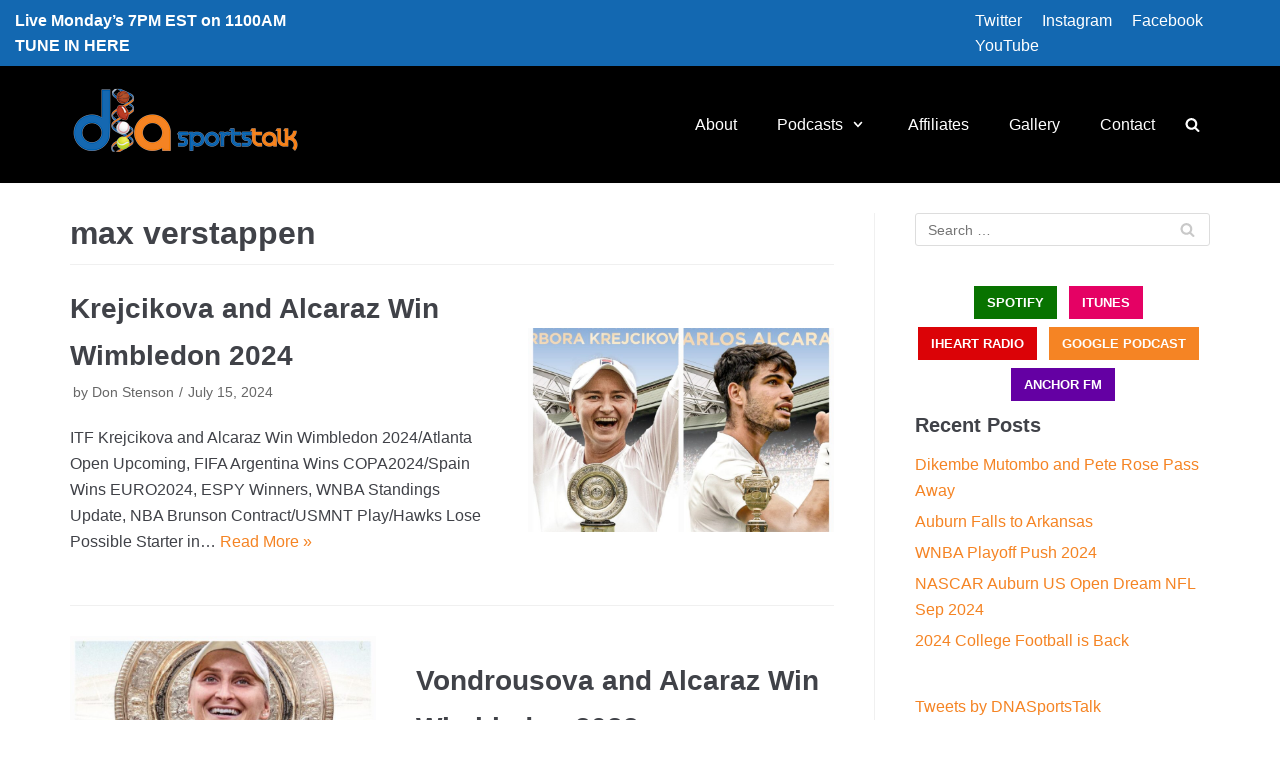

--- FILE ---
content_type: text/html; charset=UTF-8
request_url: http://dnasportstalk.com/tag/max-verstappen/
body_size: 13788
content:
<!DOCTYPE html>
<html lang="en">

<head>
	<meta charset="UTF-8">
	<meta name="viewport" content="width=device-width, initial-scale=1, minimum-scale=1">
	<link rel="profile" href="http://gmpg.org/xfn/11">
		<title>max verstappen &#8211; DNA Sports Talk</title>
<link rel='dns-prefetch' href='//s.w.org' />
<link rel="alternate" type="application/rss+xml" title="DNA Sports Talk &raquo; Feed" href="http://dnasportstalk.com/feed/" />
<link rel="alternate" type="application/rss+xml" title="DNA Sports Talk &raquo; Comments Feed" href="http://dnasportstalk.com/comments/feed/" />
<link rel="alternate" type="application/rss+xml" title="DNA Sports Talk &raquo; max verstappen Tag Feed" href="http://dnasportstalk.com/tag/max-verstappen/feed/" />
		<script type="text/javascript">
			window._wpemojiSettings = {"baseUrl":"https:\/\/s.w.org\/images\/core\/emoji\/13.0.0\/72x72\/","ext":".png","svgUrl":"https:\/\/s.w.org\/images\/core\/emoji\/13.0.0\/svg\/","svgExt":".svg","source":{"concatemoji":"http:\/\/dnasportstalk.com\/wp-includes\/js\/wp-emoji-release.min.js?ver=5.5.15"}};
			!function(e,a,t){var n,r,o,i=a.createElement("canvas"),p=i.getContext&&i.getContext("2d");function s(e,t){var a=String.fromCharCode;p.clearRect(0,0,i.width,i.height),p.fillText(a.apply(this,e),0,0);e=i.toDataURL();return p.clearRect(0,0,i.width,i.height),p.fillText(a.apply(this,t),0,0),e===i.toDataURL()}function c(e){var t=a.createElement("script");t.src=e,t.defer=t.type="text/javascript",a.getElementsByTagName("head")[0].appendChild(t)}for(o=Array("flag","emoji"),t.supports={everything:!0,everythingExceptFlag:!0},r=0;r<o.length;r++)t.supports[o[r]]=function(e){if(!p||!p.fillText)return!1;switch(p.textBaseline="top",p.font="600 32px Arial",e){case"flag":return s([127987,65039,8205,9895,65039],[127987,65039,8203,9895,65039])?!1:!s([55356,56826,55356,56819],[55356,56826,8203,55356,56819])&&!s([55356,57332,56128,56423,56128,56418,56128,56421,56128,56430,56128,56423,56128,56447],[55356,57332,8203,56128,56423,8203,56128,56418,8203,56128,56421,8203,56128,56430,8203,56128,56423,8203,56128,56447]);case"emoji":return!s([55357,56424,8205,55356,57212],[55357,56424,8203,55356,57212])}return!1}(o[r]),t.supports.everything=t.supports.everything&&t.supports[o[r]],"flag"!==o[r]&&(t.supports.everythingExceptFlag=t.supports.everythingExceptFlag&&t.supports[o[r]]);t.supports.everythingExceptFlag=t.supports.everythingExceptFlag&&!t.supports.flag,t.DOMReady=!1,t.readyCallback=function(){t.DOMReady=!0},t.supports.everything||(n=function(){t.readyCallback()},a.addEventListener?(a.addEventListener("DOMContentLoaded",n,!1),e.addEventListener("load",n,!1)):(e.attachEvent("onload",n),a.attachEvent("onreadystatechange",function(){"complete"===a.readyState&&t.readyCallback()})),(n=t.source||{}).concatemoji?c(n.concatemoji):n.wpemoji&&n.twemoji&&(c(n.twemoji),c(n.wpemoji)))}(window,document,window._wpemojiSettings);
		</script>
		<style type="text/css">
img.wp-smiley,
img.emoji {
	display: inline !important;
	border: none !important;
	box-shadow: none !important;
	height: 1em !important;
	width: 1em !important;
	margin: 0 .07em !important;
	vertical-align: -0.1em !important;
	background: none !important;
	padding: 0 !important;
}
</style>
			<style type="text/css">
		</style>
		<link rel='stylesheet' id='atomic-blocks-fontawesome-css'  href='http://dnasportstalk.com/wp-content/plugins/atomic-blocks/dist/assets/fontawesome/css/all.min.css?ver=1603848026' type='text/css' media='all' />
<link rel='stylesheet' id='wp-block-library-css'  href='http://dnasportstalk.com/wp-content/plugins/gutenberg/build/block-library/style.css?ver=1603847926' type='text/css' media='all' />
<link rel='stylesheet' id='atomic-blocks-style-css-css'  href='http://dnasportstalk.com/wp-content/plugins/atomic-blocks/dist/blocks.style.build.css?ver=1603848022' type='text/css' media='all' />
<link rel='stylesheet' id='coblocks-frontend-css'  href='http://dnasportstalk.com/wp-content/plugins/coblocks/dist/coblocks-style.css?ver=607acdf8d174697bb06e955acff93a49' type='text/css' media='all' />
<link rel='stylesheet' id='contact-form-7-css'  href='http://dnasportstalk.com/wp-content/plugins/contact-form-7/includes/css/styles.css?ver=5.4.2' type='text/css' media='all' />
<link rel='stylesheet' id='fts-feeds-css'  href='http://dnasportstalk.com/wp-content/plugins/feed-them-social/feeds/css/styles.css?ver=2.9.6.3' type='text/css' media='' />
<style id='global-styles-inline-css' type='text/css'>
:root {
	--wp--preset--color--black: #000000;
	--wp--preset--color--white: #ffffff;
	--wp--preset--color--neve-button-color: #f58424;
	--wp--preset--color--neve-link-hover-color: #1368b1;
	--wp--preset--font-size--small: 13;
	--wp--preset--font-size--normal: 16;
	--wp--preset--font-size--medium: 20;
	--wp--preset--font-size--large: 36;
	--wp--preset--font-size--huge: 48;
	--wp--preset--gradient--blush-bordeaux: linear-gradient(135deg,rgb(254,205,165) 0%,rgb(254,45,45) 50%,rgb(107,0,62) 100%);
	--wp--preset--gradient--blush-light-purple: linear-gradient(135deg,rgb(255,206,236) 0%,rgb(152,150,240) 100%);
	--wp--preset--gradient--cool-to-warm-spectrum: linear-gradient(135deg,rgb(74,234,220) 0%,rgb(151,120,209) 20%,rgb(207,42,186) 40%,rgb(238,44,130) 60%,rgb(251,105,98) 80%,rgb(254,248,76) 100%);
	--wp--preset--gradient--electric-grass: linear-gradient(135deg,rgb(202,248,128) 0%,rgb(113,206,126) 100%);
	--wp--preset--gradient--light-green-cyan-to-vivid-green-cyan: linear-gradient(135deg,rgb(122,220,180) 0%,rgb(0,208,130) 100%);
	--wp--preset--gradient--luminous-dusk: linear-gradient(135deg,rgb(255,203,112) 0%,rgb(199,81,192) 50%,rgb(65,88,208) 100%);
	--wp--preset--gradient--luminous-vivid-amber-to-luminous-vivid-orange: linear-gradient(135deg,rgba(252,185,0,1) 0%,rgba(255,105,0,1) 100%);
	--wp--preset--gradient--luminous-vivid-orange-to-vivid-red: linear-gradient(135deg,rgba(255,105,0,1) 0%,rgb(207,46,46) 100%);
	--wp--preset--gradient--midnight: linear-gradient(135deg,rgb(2,3,129) 0%,rgb(40,116,252) 100%);
	--wp--preset--gradient--pale-ocean: linear-gradient(135deg,rgb(255,245,203) 0%,rgb(182,227,212) 50%,rgb(51,167,181) 100%);
	--wp--preset--gradient--very-light-gray-to-cyan-bluish-gray: linear-gradient(135deg,rgb(238,238,238) 0%,rgb(169,184,195) 100%);
	--wp--preset--gradient--vivid-cyan-blue-to-vivid-purple: linear-gradient(135deg,rgba(6,147,227,1) 0%,rgb(155,81,224) 100%);
}

</style>
<link rel='stylesheet' id='neve-style-css'  href='http://dnasportstalk.com/wp-content/themes/neve/style.min.css?ver=2.7.7' type='text/css' media='all' />
<style id='neve-style-inline-css' type='text/css'>
.header-menu-sidebar-inner li.menu-item-nav-search { display: none; }
 .container{ max-width: 748px; } a{ color: #f58424; } .nv-loader{ border-color: #f58424; } a:hover, a:focus{ color: #1368b1; } .has-neve-link-hover-color-color{ color: #1368b1!important; } .has-neve-link-color-color{ color: #f58424!important; } .has-neve-text-color-color{ color: #404248!important; } .has-neve-button-color-color{ color: #f58424!important; } .has-neve-link-color-background-color{ background-color: #f58424!important; } .has-neve-link-hover-color-background-color{ background-color: #1368b1!important; } .has-neve-button-color-background-color{ background-color: #f58424!important; } .has-neve-text-color-background-color{ background-color: #404248!important; } .alignfull > [class*="__inner-container"], .alignwide > [class*="__inner-container"]{ max-width:718px;margin:auto } .button.button-primary, button, input[type=button], .btn, input[type="submit"], /* Buttons in navigation */ ul[id^="nv-primary-navigation"] li.button.button-primary > a, .menu li.button.button-primary > a, .wp-block-button.is-style-primary .wp-block-button__link{ background-color: #f58424;color: #ffffff;border-radius:3px 3px 3px 3px;border:none;border-width:1px 1px 1px 1px; } .button.button-primary:hover, .nv-tags-list a:hover, ul[id^="nv-primary-navigation"] li.button.button-primary > a:hover, .menu li.button.button-primary > a:hover, .wp-block-button.is-style-primary .wp-block-button__link:hover { background-color: #1368b1;color: #ffffff; } .button.button-secondary, #comments input[type="submit"], .cart-off-canvas .button.nv-close-cart-sidebar, .wp-block-button.is-style-secondary .wp-block-button__link{ color: #676767;border-radius:3px;border:1px solid;border-width:1px 1px 1px 1px; } .button.button-secondary:hover, #comments input[type="submit"]:hover, .cart-off-canvas .button.nv-close-cart-sidebar:hover, .wp-block-button.is-style-secondary .wp-block-button__link:hover{ color: #676767; } .nv-tags-list a:hover{ background-color: #1368b1; } .nv-tags-list a{ color: #f58424;border-color: #f58424; } @media(min-width: 576px){ .container{ max-width: 992px; } }@media(min-width: 960px){ .container{ max-width: 1170px; } #content .container .col, #content .container-fluid .col{ max-width: 70%; } .alignfull > [class*="__inner-container"], .alignwide > [class*="__inner-container"]{ max-width:789px } .container-fluid .alignfull > [class*="__inner-container"], .container-fluid .alignwide > [class*="__inner-container"]{ max-width:calc(70% + 15px) } .nv-sidebar-wrap, .nv-sidebar-wrap.shop-sidebar{ max-width: 30%; } } .header-top-inner,.header-top-inner a:not(.button),.header-top-inner .navbar-toggle{ color: #ffffff; } .header-top-inner .nv-icon svg,.header-top-inner .nv-contact-list svg{ fill: #ffffff; } .header-top-inner .icon-bar{ background-color: #ffffff; } .hfg_header .header-top-inner .primary-menu-ul .sub-menu li:not(.neve-mm-divider),.hfg_header .header-top-inner .primary-menu-ul .sub-menu{ background-color: #1368b1;border-color: #1368b1; } .hfg_header .header-top-inner{ background-color: #1368b1; } .header-main-inner,.header-main-inner a:not(.button),.header-main-inner .navbar-toggle{ color: #ffffff; } .header-main-inner .nv-icon svg,.header-main-inner .nv-contact-list svg{ fill: #ffffff; } .header-main-inner .icon-bar{ background-color: #ffffff; } .hfg_header .header-main-inner .primary-menu-ul .sub-menu li:not(.neve-mm-divider),.hfg_header .header-main-inner .primary-menu-ul .sub-menu{ background-color: #000000;border-color: #000000; } .hfg_header .header-main-inner{ background-color: #000000; } .header-bottom-inner,.header-bottom-inner a:not(.button),.header-bottom-inner .navbar-toggle{ color: #404248; } .header-bottom-inner .nv-icon svg,.header-bottom-inner .nv-contact-list svg{ fill: #404248; } .header-bottom-inner .icon-bar{ background-color: #404248; } .hfg_header .header-bottom-inner .primary-menu-ul .sub-menu li:not(.neve-mm-divider),.hfg_header .header-bottom-inner .primary-menu-ul .sub-menu{ background-color: #ffffff;border-color: #ffffff; } .hfg_header .header-bottom-inner{ background-color: #ffffff; } .header-menu-sidebar .header-menu-sidebar-bg,.header-menu-sidebar .header-menu-sidebar-bg a:not(.button),.header-menu-sidebar .header-menu-sidebar-bg .navbar-toggle{ color: #404248; } .header-menu-sidebar .header-menu-sidebar-bg .nv-icon svg,.header-menu-sidebar .header-menu-sidebar-bg .nv-contact-list svg{ fill: #404248; } .header-menu-sidebar .header-menu-sidebar-bg .icon-bar{ background-color: #404248; } .hfg_header .header-menu-sidebar .header-menu-sidebar-bg .primary-menu-ul .sub-menu li:not(.neve-mm-divider),.hfg_header .header-menu-sidebar .header-menu-sidebar-bg .primary-menu-ul .sub-menu{ background-color: #000000;border-color: #000000; } .hfg_header .header-menu-sidebar .header-menu-sidebar-bg{ background-color: #000000; } .builder-item--logo .site-logo img{ max-width: 120px; } .builder-item--logo .site-logo{ padding:10px 0px 10px 0px; } .builder-item--logo{ margin:0px 0px 0px 0px; } .builder-item--nav-icon .navbar-toggle{ padding:10px 15px 10px 15px; } .builder-item--nav-icon{ margin:0px 0px 0px 0px; } .builder-item--primary-menu .nav-menu-primary > .primary-menu-ul li:not(.woocommerce-mini-cart-item) > a{ color: #ffffff; } .builder-item--primary-menu .nav-menu-primary > .primary-menu-ul li > .amp-caret-wrap svg{ fill: #ffffff; } .builder-item--primary-menu .nav-menu-primary > .primary-menu-ul li:not(.woocommerce-mini-cart-item) > a:after{ background-color: #f58424; } .builder-item--primary-menu .nav-menu-primary:not(.style-full-height) > .primary-menu-ul li:not(.woocommerce-mini-cart-item):hover > a{ color: #f58424; } .builder-item--primary-menu .nav-menu-primary > .primary-menu-ul li:hover > .amp-caret-wrap svg{ fill: #f58424; } .builder-item--primary-menu .nav-menu-primary > .primary-menu-ul li.current-menu-item > a,.builder-item--primary-menu .nav-menu-primary > .primary-menu-ul li.current_page_item > a{ color: #0366d6; } .builder-item--primary-menu .nav-menu-primary > .primary-menu-ul li.current-menu-item > .amp-caret-wrap svg{ fill: #0366d6; } .builder-item--primary-menu .primary-menu-ul > li > a{ height: 25px; } .builder-item--primary-menu li > a{ font-size: 1em; line-height: 1.6em; letter-spacing: 0px; font-weight: 500; text-transform: none; } .builder-item--primary-menu li > a svg{ width: 1em;height: 1em; } .builder-item--primary-menu{ padding:0px 0px 0px 0px;margin:0px 0px 0px 0px; } .builder-item--custom_html .nv-html-content{ font-size: 1em; line-height: 1.6em; letter-spacing: 0px; font-weight: 800; text-transform: none; } .builder-item--custom_html .nv-html-content svg{ width: 1em;height: 1em; } .builder-item--custom_html{ padding:0px 0px 0px 0px;margin:0px 0px 0px 0px; } .builder-item--header_search_responsive .nv-search > svg{ width: 15px;height: 15px; } .builder-item--header_search_responsive input[type=submit],.builder-item--header_search_responsive .nv-search-icon-wrap{ width: 14px; } .builder-item--header_search_responsive input[type=search]{ height: 40px; font-size: 14px; padding-right:50px;border-width:1px 1px 1px 1px;border-radius:1px 1px 1px 1px; } .builder-item--header_search_responsive .nv-search-icon-wrap .nv-icon svg{ width: 14px;height: 14px; } .builder-item--header_search_responsive .close-responsive-search svg{ width: 14px;height: 14px; } .builder-item--header_search_responsive{ padding:0px 10px 0px 10px;margin:0px 0px 0px 0px; } .builder-item--secondary-menu #secondary-menu a{ color: #ffffff; } .builder-item--secondary-menu #secondary-menu a:after{ background-color: #f58424; } .builder-item--secondary-menu .nav-menu-secondary:not(.style-full-height) #secondary-menu li:hover > a{ color: #f58424; } .builder-item--secondary-menu #secondary-menu > li > a{ height: 25px; } .builder-item--secondary-menu #secondary-menu li > a{ font-size: 1em; line-height: 1.6em; letter-spacing: 0px; font-weight: 500; text-transform: none; } .builder-item--secondary-menu #secondary-menu li > a svg{ width: 1em;height: 1em; } .builder-item--secondary-menu{ padding:0px 0px 0px 0px;margin:0px 0px 0px 0px; } .footer-bottom-inner{ background-color: #464646; } .footer-bottom-inner,.footer-bottom-inner a:not(.button),.footer-bottom-inner .navbar-toggle{ color: #ffffff; } .footer-bottom-inner .nv-icon svg,.footer-bottom-inner .nv-contact-list svg{ fill: #ffffff; } .footer-bottom-inner .icon-bar{ background-color: #ffffff; } .footer-bottom-inner .primary-menu-ul .sub-menu li:not(.neve-mm-divider),.footer-bottom-inner .primary-menu-ul .sub-menu{ background-color: #464646;border-color: #464646; } .builder-item--footer_copyright{ font-size: 1em; line-height: 1.6em; letter-spacing: 0px; font-weight: 500; text-transform: none; padding:0px 0px 0px 0px;margin:0px 0px 0px 0px; } .builder-item--footer_copyright svg{ width: 1em;height: 1em; } @media(min-width: 576px){ .builder-item--logo .site-logo img{ max-width: 120px; } .builder-item--logo .site-logo{ padding:10px 0px 10px 0px; } .builder-item--logo{ margin:0px 0px 0px 0px; } .builder-item--nav-icon .navbar-toggle{ padding:10px 15px 10px 15px; } .builder-item--nav-icon{ margin:0px 0px 0px 0px; } .builder-item--primary-menu li > a{ font-size: 1em; line-height: 1.6em; letter-spacing: 0px; } .builder-item--primary-menu li > a svg{ width: 1em;height: 1em; } .builder-item--primary-menu{ padding:0px 0px 0px 0px;margin:0px 0px 0px 0px; } .builder-item--custom_html .nv-html-content{ font-size: 1em; line-height: 1.6em; letter-spacing: 0px; } .builder-item--custom_html .nv-html-content svg{ width: 1em;height: 1em; } .builder-item--custom_html{ padding:0px 0px 0px 0px;margin:0px 0px 0px 0px; } .builder-item--header_search_responsive input[type=submit],.builder-item--header_search_responsive .nv-search-icon-wrap{ width: 14px; } .builder-item--header_search_responsive input[type=search]{ height: 40px; font-size: 14px; padding-right:50px;border-width:1px 1px 1px 1px;border-radius:1px 1px 1px 1px; } .builder-item--header_search_responsive .nv-search-icon-wrap .nv-icon svg{ width: 14px;height: 14px; } .builder-item--header_search_responsive .close-responsive-search svg{ width: 14px;height: 14px; } .builder-item--header_search_responsive{ padding:0px 10px 0px 10px;margin:0px 0px 0px 0px; } .builder-item--secondary-menu #secondary-menu li > a{ font-size: 1em; line-height: 1.6em; letter-spacing: 0px; } .builder-item--secondary-menu #secondary-menu li > a svg{ width: 1em;height: 1em; } .builder-item--secondary-menu{ padding:0px 0px 0px 0px;margin:0px 0px 0px 0px; } .builder-item--footer_copyright{ font-size: 1em; line-height: 1.6em; letter-spacing: 0px; padding:0px 0px 0px 0px;margin:0px 0px 0px 0px; } .builder-item--footer_copyright svg{ width: 1em;height: 1em; } }@media(min-width: 960px){ .builder-item--logo .site-logo img{ max-width: 274px; } .builder-item--logo .site-logo{ padding:10px 0px 10px 0px; } .builder-item--logo{ margin:0px 0px 0px 0px; } .builder-item--nav-icon .navbar-toggle{ padding:10px 15px 10px 15px; } .builder-item--nav-icon{ margin:0px 0px 0px 0px; } .header--row .hfg-item-right .builder-item--primary-menu .primary-menu-ul > li:not(:first-of-type){ margin-left:40px; } .header--row .hfg-item-center .builder-item--primary-menu .primary-menu-ul > li:not(:last-of-type), .header--row .hfg-item-left .builder-item--primary-menu .primary-menu-ul > li:not(:last-of-type){ margin-right:40px; } .builder-item--primary-menu .style-full-height .primary-menu-ul > li:not(.menu-item-nav-search):not(.menu-item-nav-cart) > a:after{ left:-20px;right:-20px } .builder-item--primary-menu .style-full-height .primary-menu-ul:not(#nv-primary-navigation-sidebar) > li:not(.menu-item-nav-search):not(.menu-item-nav-cart):hover > a:after{ width: calc(100% + 40px)!important; } .builder-item--primary-menu li > a{ font-size: 1em; line-height: 1.6em; letter-spacing: 0px; } .builder-item--primary-menu li > a svg{ width: 1em;height: 1em; } .builder-item--primary-menu{ padding:0px 20px 0px 0px;margin:0px 0px 0px 0px; } .builder-item--custom_html .nv-html-content{ font-size: 1em; line-height: 1.6em; letter-spacing: 0px; } .builder-item--custom_html .nv-html-content svg{ width: 1em;height: 1em; } .builder-item--custom_html{ padding:0px 0px 0px 0px;margin:0px 0px 0px 0px; } .builder-item--header_search_responsive input[type=submit],.builder-item--header_search_responsive .nv-search-icon-wrap{ width: 14px; } .builder-item--header_search_responsive input[type=search]{ height: 40px; font-size: 14px; padding-right:50px;border-width:1px 1px 1px 1px;border-radius:1px 1px 1px 1px; } .builder-item--header_search_responsive .nv-search-icon-wrap .nv-icon svg{ width: 14px;height: 14px; } .builder-item--header_search_responsive .close-responsive-search svg{ width: 14px;height: 14px; } .builder-item--header_search_responsive{ padding:0px 10px 0px 10px;margin:0px 0px 0px 0px; } .hfg-item-right .builder-item--secondary-menu #secondary-menu > li:not(:first-child){ margin-left:20px; } .hfg-item-center .builder-item--secondary-menu #secondary-menu li:not(:last-child), .hfg-item-left .builder-item--secondary-menu #secondary-menu > li:not(:last-child){ margin-right:20px; } .builder-item--secondary-menu .style-full-height #secondary-menu > li > a:after{ left:-10px;right:-10px } .builder-item--secondary-menu .style-full-height #secondary-menu > li:hover > a:after{ width: calc(100% + 20px)!important; } .builder-item--secondary-menu #secondary-menu li > a{ font-size: 1em; line-height: 1.6em; letter-spacing: 0px; } .builder-item--secondary-menu #secondary-menu li > a svg{ width: 1em;height: 1em; } .builder-item--secondary-menu{ padding:0px 0px 0px 0px;margin:0px 0px 0px 0px; } .builder-item--footer_copyright{ font-size: 1em; line-height: 1.6em; letter-spacing: 0px; padding:0px 0px 0px 0px;margin:0px 0px 0px 0px; } .builder-item--footer_copyright svg{ width: 1em;height: 1em; } }
</style>
<script type='text/javascript' src='http://dnasportstalk.com/wp-includes/js/jquery/jquery.js?ver=1.12.4-wp' id='jquery-core-js'></script>
<script type='text/javascript' src='http://dnasportstalk.com/wp-content/plugins/feed-them-social/feeds/js/powered-by.js?ver=2.9.6.3' id='fts_powered_by_js-js'></script>
<script type='text/javascript' src='http://dnasportstalk.com/wp-content/plugins/feed-them-social/feeds/js/fts-global.js?ver=2.9.6.3' id='fts-global-js'></script>
<link rel="https://api.w.org/" href="http://dnasportstalk.com/wp-json/" /><link rel="alternate" type="application/json" href="http://dnasportstalk.com/wp-json/wp/v2/tags/333" /><link rel="EditURI" type="application/rsd+xml" title="RSD" href="http://dnasportstalk.com/xmlrpc.php?rsd" />
<link rel="wlwmanifest" type="application/wlwmanifest+xml" href="http://dnasportstalk.com/wp-includes/wlwmanifest.xml" /> 
<meta name="generator" content="WordPress 5.5.15" />
<script type='text/javascript'>
/* <![CDATA[ */
var VPData = {"__":{"couldnt_retrieve_vp":"Couldn&#039;t retrieve Visual Portfolio ID.","pswp_close":"Close (Esc)","pswp_share":"Share","pswp_fs":"Toggle fullscreen","pswp_zoom":"Zoom in\/out","pswp_prev":"Previous (arrow left)","pswp_next":"Next (arrow right)","pswp_share_fb":"Share on Facebook","pswp_share_tw":"Tweet","pswp_share_pin":"Pin it","fancybox_close":"Close","fancybox_next":"Next","fancybox_prev":"Previous","fancybox_error":"The requested content cannot be loaded. <br \/> Please try again later.","fancybox_play_start":"Start slideshow","fancybox_play_stop":"Pause slideshow","fancybox_full_screen":"Full screen","fancybox_thumbs":"Thumbnails","fancybox_download":"Download","fancybox_share":"Share","fancybox_zoom":"Zoom"},"settingsPopupGallery":{"enable_on_wordpress_images":false,"vendor":"photoswipe","show_arrows":true,"show_counter":true,"show_zoom_button":true,"show_fullscreen_button":true,"show_share_button":true,"show_close_button":true,"show_download_button":false,"show_slideshow":false,"show_thumbs":true},"screenSizes":[320,576,768,992,1200]};
/* ]]> */
</script>
		<style type="text/css" id="wp-custom-css">
			/* GO LIVE */
span.live,
span.live a:linked strong {
	color: red;
}

div.nv-html-content span.live img {
	width: 70px;
	vertical-align: middle;
}



.nv-comment-content a, .nv-content-wrap a:not(.button):not(.wp-block-file__button) {
	text-decoration: none;
}


.headSection div.wp-block-column {
	width: 100%;
	margin-left: -130px;
}

.headSection div.wp-block-column:first-of-type {
	flex-basis: 30% !important;
	margin-left: 0px;
	padding: 0px;
}

.sideSports {
	width: 100%;
}

.bx-wrapper- {
	max-width: 100% !important;
}

.bxv .bx-wrapper- .bx-controls-direction a {
	text-align: center;
}

.bxv .bx-wrapper- .bx-prev,
.bxv .bx-wrapper- .bx-next {
	margin-left: -24px !important;
}


.ab-2-col-wideright > .ab-layout-column-wrap {
	grid-template-columns: .30fr 2fr;
}

@media screen and (max-width: 600px) {
	
	body {
		margin: 0px 10px;
		margin-bottom: 10px;
	}
	
	.sideSports {
		display: none;
	}
	
	.headSection div.wp-block-column {
	width: 100%;
	margin-left: 0px;
}
	.headSection div.wp-block-column:first-of-type {
		display: none;
	}
	
	
}		</style>
		</head>

<body  class="archive tag tag-max-verstappen tag-333 wp-custom-logo nv-sidebar-right menu_sidebar_slide_left" id="neve_body"  >
<div class="wrapper">
		<header class="header" role="banner">
		<a class="neve-skip-link show-on-focus" href="#content" tabindex="0">
			Skip to content		</a>
		<div id="header-grid"  class="hfg_header site-header">
	<div class="header--row header-top hide-on-mobile hide-on-tablet layout-fullwidth header--row"
	data-row-id="top" data-show-on="desktop">

	<div
		class="header--row-inner header-top-inner">
		<div class="container">
			<div
				class="row row--wrapper"
				data-section="hfg_header_layout_top" >
				<div class="builder-item hfg-item-first col-4 col-md-4 col-sm-4 hfg-item-left"><div class="item--inner builder-item--custom_html"
		data-section="custom_html"
		data-item-id="custom_html">
	<div class="nv-html-content"> 	<p>Live Monday&#8217;s 7PM EST on 1100AM<br />
<a href="https://facebook.com/DNASportstalk">TUNE IN HERE</a></p>
</div>
	</div>

</div><div class="builder-item hfg-item-last col-3 col-md-3 col-sm-3 hfg-item-left offset-5"><div class="item--inner builder-item--secondary-menu has_menu"
		data-section="secondary_menu_primary"
		data-item-id="secondary-menu">
	<div class="nv-top-bar">
	<div role="navigation" class="menu-content style-border-top nav-menu-secondary"
		aria-label="Secondary Menu">
		<ul id="secondary-menu" class="menu"><li id="menu-item-30" class="menu-item menu-item-type-custom menu-item-object-custom menu-item-30"><a href="https://twitter.com/DNASportsTalk">Twitter</a></li>
<li id="menu-item-566" class="menu-item menu-item-type-custom menu-item-object-custom menu-item-566"><a href="https://www.instagram.com/dnasportstalk/">Instagram</a></li>
<li id="menu-item-31" class="menu-item menu-item-type-custom menu-item-object-custom menu-item-31"><a href="https://www.facebook.com/DNASportstalk/">Facebook</a></li>
<li id="menu-item-37" class="menu-item menu-item-type-custom menu-item-object-custom menu-item-37"><a href="https://www.youtube.com/user/DNASportsTalk">YouTube</a></li>
</ul>	</div>
</div>

	</div>

</div>							</div>
		</div>
	</div>
</div>


<nav class="header--row header-main hide-on-mobile hide-on-tablet layout-full-contained nv-navbar header--row"
	data-row-id="main" data-show-on="desktop">

	<div
		class="header--row-inner header-main-inner">
		<div class="container">
			<div
				class="row row--wrapper"
				data-section="hfg_header_layout_main" >
				<div class="builder-item hfg-item-first col-3 col-md-3 col-sm-3 hfg-item-left"><div class="item--inner builder-item--logo"
		data-section="title_tagline"
		data-item-id="logo">
	<div class="site-logo">
	<a class="brand" href="http://dnasportstalk.com/" title="DNA Sports Talk"
			aria-label="DNA Sports Talk"><div class="logo-on-top"><img src="http://dnasportstalk.com/wp-content/uploads/2020/09/dnasportstalk_logo_straight_small.png" alt="dnasportstalk_logo_straight_small"><div class="nv-title-tagline-wrap"></div></div></a></div>

	</div>

</div><div class="builder-item hfg-item-last col-8 col-md-8 col-sm-8 hfg-item-right offset-1 hfg-is-group"><div class="item--inner builder-item--primary-menu has_menu"
		data-section="header_menu_primary"
		data-item-id="primary-menu">
	<div class="nv-nav-wrap">
	<div role="navigation" class="style-plain nav-menu-primary"
			aria-label="Primary Menu">

		<ul id="nv-primary-navigation-main" class="primary-menu-ul"><li id="menu-item-39" class="menu-item menu-item-type-post_type menu-item-object-page menu-item-39"><a href="http://dnasportstalk.com/about/">About</a></li>
<li id="menu-item-44" class="menu-item menu-item-type-post_type menu-item-object-page current_page_parent menu-item-has-children menu-item-44"><a href="http://dnasportstalk.com/podcasts/"><span class="menu-item-title-wrap">Podcasts</span><div class="caret-wrap 2" tabindex="0"><span class="caret"><svg xmlns="http://www.w3.org/2000/svg" viewBox="0 0 448 512"><path d="M207.029 381.476L12.686 187.132c-9.373-9.373-9.373-24.569 0-33.941l22.667-22.667c9.357-9.357 24.522-9.375 33.901-.04L224 284.505l154.745-154.021c9.379-9.335 24.544-9.317 33.901.04l22.667 22.667c9.373 9.373 9.373 24.569 0 33.941L240.971 381.476c-9.373 9.372-24.569 9.372-33.942 0z"/></svg></span></div></a>
<ul class="sub-menu">
	<li id="menu-item-45" class="menu-item menu-item-type-taxonomy menu-item-object-category menu-item-45"><a href="http://dnasportstalk.com/category/basketball/">Basketball</a></li>
	<li id="menu-item-46" class="menu-item menu-item-type-taxonomy menu-item-object-category menu-item-46"><a href="http://dnasportstalk.com/category/football/">Football</a></li>
	<li id="menu-item-47" class="menu-item menu-item-type-taxonomy menu-item-object-category menu-item-47"><a href="http://dnasportstalk.com/category/baseball/">Baseball</a></li>
	<li id="menu-item-48" class="menu-item menu-item-type-taxonomy menu-item-object-category menu-item-48"><a href="http://dnasportstalk.com/category/tennis/">Tennis</a></li>
	<li id="menu-item-49" class="menu-item menu-item-type-taxonomy menu-item-object-category menu-item-49"><a href="http://dnasportstalk.com/category/hockey/">Hockey</a></li>
	<li id="menu-item-504" class="menu-item menu-item-type-taxonomy menu-item-object-category menu-item-504"><a href="http://dnasportstalk.com/category/golf/">Golf</a></li>
	<li id="menu-item-505" class="menu-item menu-item-type-taxonomy menu-item-object-category menu-item-505"><a href="http://dnasportstalk.com/category/nascar/">NASCAR</a></li>
	<li id="menu-item-506" class="menu-item menu-item-type-taxonomy menu-item-object-category menu-item-506"><a href="http://dnasportstalk.com/category/ncaa/">NCAA</a></li>
	<li id="menu-item-507" class="menu-item menu-item-type-taxonomy menu-item-object-category menu-item-507"><a href="http://dnasportstalk.com/category/other/">Other</a></li>
</ul>
</li>
<li id="menu-item-50" class="menu-item menu-item-type-post_type menu-item-object-page menu-item-50"><a href="http://dnasportstalk.com/affiliates/">Affiliates</a></li>
<li id="menu-item-51" class="menu-item menu-item-type-post_type menu-item-object-page menu-item-51"><a href="http://dnasportstalk.com/gallery/">Gallery</a></li>
<li id="menu-item-52" class="menu-item menu-item-type-post_type menu-item-object-page menu-item-52"><a href="http://dnasportstalk.com/contact/">Contact</a></li>
</ul>	</div>
</div>

	</div>

<div class="item--inner builder-item--header_search_responsive"
		data-section="header_search_responsive"
		data-item-id="header_search_responsive">
	<div class="nv-search-icon-component" >
	<div [class]="visible ? 'menu-item-nav-search active floating' : 'menu-item-nav-search floating'" class="menu-item-nav-search floating" id="nv-search-icon-responsive" tabindex="0">
		<a href="#" class="nv-icon nv-search" >
				<svg width="15" height="15" viewBox="0 0 1792 1792" xmlns="http://www.w3.org/2000/svg"><path d="M1216 832q0-185-131.5-316.5t-316.5-131.5-316.5 131.5-131.5 316.5 131.5 316.5 316.5 131.5 316.5-131.5 131.5-316.5zm512 832q0 52-38 90t-90 38q-54 0-90-38l-343-342q-179 124-399 124-143 0-273.5-55.5t-225-150-150-225-55.5-273.5 55.5-273.5 150-225 225-150 273.5-55.5 273.5 55.5 225 150 150 225 55.5 273.5q0 220-124 399l343 343q37 37 37 90z"/></svg>
			</a>		<div class="nv-nav-search" aria-label="search">
			<div class="form-wrap ">
				<form role="search" method="get" class="search-form" action="http://dnasportstalk.com/"><label><span class="screen-reader-text">Search for...</span><input type="search" class="search-field" placeholder="Search for..." value="" name="s"></label><input type="submit" class="search-submit" value="Search"><div class="nv-search-icon-wrap"><div class="nv-icon nv-search" >
				<svg width="15" height="15" viewBox="0 0 1792 1792" xmlns="http://www.w3.org/2000/svg"><path d="M1216 832q0-185-131.5-316.5t-316.5-131.5-316.5 131.5-131.5 316.5 131.5 316.5 316.5 131.5 316.5-131.5 131.5-316.5zm512 832q0 52-38 90t-90 38q-54 0-90-38l-343-342q-179 124-399 124-143 0-273.5-55.5t-225-150-150-225-55.5-273.5 55.5-273.5 150-225 225-150 273.5-55.5 273.5 55.5 225 150 150 225 55.5 273.5q0 220-124 399l343 343q37 37 37 90z"/></svg>
			</div></div></form>			</div>
							<div class="close-container ">
					<button tabindex="0" class="close-responsive-search"
												>
						<svg width="50" height="50" viewBox="0 0 20 20" fill="#555555"><path d="M14.95 6.46L11.41 10l3.54 3.54l-1.41 1.41L10 11.42l-3.53 3.53l-1.42-1.42L8.58 10L5.05 6.47l1.42-1.42L10 8.58l3.54-3.53z"/><rect/></svg>
					</button>
				</div>
					</div>
	</div>
</div>
	</div>

</div>							</div>
		</div>
	</div>
</nav>


<nav class="header--row header-main hide-on-desktop layout-full-contained nv-navbar header--row"
	data-row-id="main" data-show-on="mobile">

	<div
		class="header--row-inner header-main-inner">
		<div class="container">
			<div
				class="row row--wrapper"
				data-section="hfg_header_layout_main" >
				<div class="builder-item hfg-item-first col-8 col-md-8 col-sm-8 hfg-item-left"><div class="item--inner builder-item--logo"
		data-section="title_tagline"
		data-item-id="logo">
	<div class="site-logo">
	<a class="brand" href="http://dnasportstalk.com/" title="DNA Sports Talk"
			aria-label="DNA Sports Talk"><div class="logo-on-top"><img src="http://dnasportstalk.com/wp-content/uploads/2020/09/dnasportstalk_logo_straight_small.png" alt="dnasportstalk_logo_straight_small"><div class="nv-title-tagline-wrap"></div></div></a></div>

	</div>

</div><div class="builder-item hfg-item-last col-4 col-md-4 col-sm-4 hfg-item-right"><div class="item--inner builder-item--nav-icon"
		data-section="header_menu_icon"
		data-item-id="nav-icon">
	<div class="menu-mobile-toggle item-button navbar-toggle-wrapper">
	<button class="navbar-toggle"
					aria-label="
			Navigation Menu			">
				<div class="bars">
			<span class="icon-bar"></span>
			<span class="icon-bar"></span>
			<span class="icon-bar"></span>
		</div>
		<span class="screen-reader-text">Toggle Navigation</span>
	</button>
</div> <!--.navbar-toggle-wrapper-->


	</div>

</div>							</div>
		</div>
	</div>
</nav>

<div class="header--row header-bottom hide-on-desktop layout-full-contained header--row"
	data-row-id="bottom" data-show-on="mobile">

	<div
		class="header--row-inner header-bottom-inner">
		<div class="container">
			<div
				class="row row--wrapper"
				data-section="hfg_header_layout_bottom" >
				<div class="builder-item hfg-item-last hfg-item-first col-12 col-md-12 col-sm-12 hfg-item-left"><div class="item--inner builder-item--custom_html"
		data-section="custom_html"
		data-item-id="custom_html">
	<div class="nv-html-content"> 	<p>Live Monday&#8217;s 7PM EST on 1100AM<br />
<a href="https://facebook.com/DNASportstalk">TUNE IN HERE</a></p>
</div>
	</div>

</div>							</div>
		</div>
	</div>
</div>

<div id="header-menu-sidebar" class="header-menu-sidebar menu-sidebar-panel slide_left">
	<div id="header-menu-sidebar-bg" class="header-menu-sidebar-bg">
		<div class="close-sidebar-panel navbar-toggle-wrapper">
			<button class="navbar-toggle active" 					aria-label="
				Navigation Menu				">
				<div class="bars">
					<span class="icon-bar"></span>
					<span class="icon-bar"></span>
					<span class="icon-bar"></span>
				</div>
				<span class="screen-reader-text">
				Toggle Navigation					</span>
			</button>
		</div>
		<div id="header-menu-sidebar-inner" class="header-menu-sidebar-inner">
			<div class="builder-item hfg-item-last hfg-item-first col-12 col-md-12 col-sm-12 hfg-item-right"><div class="item--inner builder-item--primary-menu has_menu"
		data-section="header_menu_primary"
		data-item-id="primary-menu">
	<div class="nv-nav-wrap">
	<div role="navigation" class="style-plain nav-menu-primary"
			aria-label="Primary Menu">

		<ul id="nv-primary-navigation-sidebar" class="primary-menu-ul"><li class="menu-item menu-item-type-post_type menu-item-object-page menu-item-39"><a href="http://dnasportstalk.com/about/">About</a></li>
<li class="menu-item menu-item-type-post_type menu-item-object-page current_page_parent menu-item-has-children menu-item-44"><a href="http://dnasportstalk.com/podcasts/"><span class="menu-item-title-wrap">Podcasts</span><div class="caret-wrap 2" tabindex="0"><span class="caret"><svg xmlns="http://www.w3.org/2000/svg" viewBox="0 0 448 512"><path d="M207.029 381.476L12.686 187.132c-9.373-9.373-9.373-24.569 0-33.941l22.667-22.667c9.357-9.357 24.522-9.375 33.901-.04L224 284.505l154.745-154.021c9.379-9.335 24.544-9.317 33.901.04l22.667 22.667c9.373 9.373 9.373 24.569 0 33.941L240.971 381.476c-9.373 9.372-24.569 9.372-33.942 0z"/></svg></span></div></a>
<ul class="sub-menu">
	<li class="menu-item menu-item-type-taxonomy menu-item-object-category menu-item-45"><a href="http://dnasportstalk.com/category/basketball/">Basketball</a></li>
	<li class="menu-item menu-item-type-taxonomy menu-item-object-category menu-item-46"><a href="http://dnasportstalk.com/category/football/">Football</a></li>
	<li class="menu-item menu-item-type-taxonomy menu-item-object-category menu-item-47"><a href="http://dnasportstalk.com/category/baseball/">Baseball</a></li>
	<li class="menu-item menu-item-type-taxonomy menu-item-object-category menu-item-48"><a href="http://dnasportstalk.com/category/tennis/">Tennis</a></li>
	<li class="menu-item menu-item-type-taxonomy menu-item-object-category menu-item-49"><a href="http://dnasportstalk.com/category/hockey/">Hockey</a></li>
	<li class="menu-item menu-item-type-taxonomy menu-item-object-category menu-item-504"><a href="http://dnasportstalk.com/category/golf/">Golf</a></li>
	<li class="menu-item menu-item-type-taxonomy menu-item-object-category menu-item-505"><a href="http://dnasportstalk.com/category/nascar/">NASCAR</a></li>
	<li class="menu-item menu-item-type-taxonomy menu-item-object-category menu-item-506"><a href="http://dnasportstalk.com/category/ncaa/">NCAA</a></li>
	<li class="menu-item menu-item-type-taxonomy menu-item-object-category menu-item-507"><a href="http://dnasportstalk.com/category/other/">Other</a></li>
</ul>
</li>
<li class="menu-item menu-item-type-post_type menu-item-object-page menu-item-50"><a href="http://dnasportstalk.com/affiliates/">Affiliates</a></li>
<li class="menu-item menu-item-type-post_type menu-item-object-page menu-item-51"><a href="http://dnasportstalk.com/gallery/">Gallery</a></li>
<li class="menu-item menu-item-type-post_type menu-item-object-page menu-item-52"><a href="http://dnasportstalk.com/contact/">Contact</a></li>
</ul>	</div>
</div>

	</div>

</div>		</div>
	</div>
</div>
<div class="header-menu-sidebar-overlay"></div>

</div>
	</header>
		
	<main id="content" class="neve-main" role="main">

	<div class="container archive-container">
		<div class="row">
						<div class="nv-index-posts blog col">
				<div class="nv-page-title-wrap nv-big-title">
	<div class="nv-page-title ">
				<h1>max verstappen</h1>
					</div><!--.nv-page-title-->
</div> <!--.nv-page-title-wrap-->
<div class="posts-wrapper row"><article id="post-1434" class="post-1434 post type-post status-publish format-standard has-post-thumbnail hentry category-baseball category-basketball category-football category-nascar category-ncaa category-other category-tennis tag-aces tag-afcon-2024 tag-aja-wilson tag-alabama-st tag-angel-reese tag-argentina tag-arrested tag-astros tag-atlanta-dream tag-atlanta-open tag-atp tag-barbora-krejcikova tag-braves tag-brewers tag-bronny tag-caitlin-clark tag-carlos-alcaraz-garfia tag-charlie-condon tag-chase-burns tag-cincinnati tag-colombia tag-conmebol tag-connor-mcdavid tag-contracts tag-copa-2024 tag-copa-america tag-cristiano-ronaldo tag-dawn-staley tag-derrick-white tag-dodgers tag-dui tag-england tag-espys tag-euro-2024 tag-europe-league tag-fans tag-fever tag-fifa tag-frances-tiafoe tag-georgia tag-guardians tag-hagen-smith tag-hard-rock-stadium tag-hawks tag-hbcu tag-hr-derby tag-ivory-coast tag-jalen-brunson tag-jayden-daniels tag-jaylen-brown tag-jokic tag-juju-watkins tag-kawhi tag-kirby-smart tag-knicks tag-lamar-jackson tag-liberty tag-lionel-messi tag-luka tag-lynx tag-madison-keys tag-marcell-ozuna tag-mariners tag-max-verstappen tag-mbappe tag-media-day tag-miami tag-mike-gundy tag-mlb-allstar tag-mlb-draft tag-nba-summer-league tag-nick-kurtz tag-nigeria tag-nike tag-nikola-durisic tag-novak-djokovic tag-oklahoma tag-oklahoma-st tag-olympics tag-orioles tag-patrick-mahomes tag-phillies tag-pocono tag-prince-harry tag-randy-flores tag-royals tag-ryan-blaney tag-scottie-scheffler tag-sec tag-shohei-ohtani tag-sky tag-south-carolina tag-spain tag-steve-gleason tag-sun tag-taylor-townsend tag-team-usa tag-travis-bazzana tag-twins tag-uga tag-usmnt tag-villanova tag-wimbledon tag-wings tag-wnba tag-wta tag-yankees col-12 layout-alternative nv-non-grid-article">
	<div class="article-content-col">
		<div class="content">
			<div class="nv-post-thumbnail-wrap"><a href="http://dnasportstalk.com/basketball/krejcikova-and-alcaraz-win-wimbledon-2024/" rel="bookmark" title="Krejcikova and Alcaraz Win Wimbledon 2024"><img width="930" height="620" src="http://dnasportstalk.com/wp-content/uploads/2024/07/20240714_171633-930x620.jpg" class="attachment-neve-blog size-neve-blog wp-post-image" alt="" loading="lazy" srcset="http://dnasportstalk.com/wp-content/uploads/2024/07/20240714_171633-930x620.jpg 930w, http://dnasportstalk.com/wp-content/uploads/2024/07/20240714_171633-600x400.jpg 600w" sizes="(max-width: 930px) 100vw, 930px" /></a></div><div class="non-grid-content alternative-layout-content"><h2 class="blog-entry-title entry-title"><a href="http://dnasportstalk.com/basketball/krejcikova-and-alcaraz-win-wimbledon-2024/" rel="bookmark">Krejcikova and Alcaraz Win Wimbledon 2024</a></h2><ul class="nv-meta-list"><li  class="meta author vcard"><span class="author-name fn">by <a href="http://dnasportstalk.com/author/dstenson/" title="Posts by Don Stenson" rel="author">Don Stenson</a></span></li><li class="meta date posted-on"><time class="entry-date published" datetime="2024-07-15T10:33:00+00:00" content="2024-07-15">July 15, 2024</time><time class="updated" datetime="2024-07-19T12:57:13+00:00">July 19, 2024</time></li></ul><div class="excerpt-wrap entry-summary"><p>ITF Krejcikova and Alcaraz Win Wimbledon 2024/Atlanta Open Upcoming,&nbsp;FIFA Argentina Wins COPA2024/Spain Wins EURO2024, ESPY Winners,&nbsp;WNBA Standings Update,&nbsp;NBA Brunson Contract/USMNT Play/Hawks Lose Possible Starter in&hellip;&nbsp;<a href="http://dnasportstalk.com/basketball/krejcikova-and-alcaraz-win-wimbledon-2024/" class="" rel="bookmark">Read More &raquo;<span class="screen-reader-text">Krejcikova and Alcaraz Win Wimbledon 2024</span></a></p>
</div></div>		</div>
	</div>
</article>
<article id="post-1206" class="post-1206 post type-post status-publish format-standard has-post-thumbnail hentry category-baseball category-basketball category-football category-golf category-ncaa category-other category-tennis tag-3-point-contest tag-aja-wilson tag-allisha-gray tag-angel-reese tag-atlanta-dream tag-ban tag-bills tag-braves tag-breanna-stewart tag-brittney-griner tag-bucks tag-bulls tag-caitlin-clark tag-caleb-williams tag-cam-whitmore tag-carlos-alcaraz-garfia tag-cavs tag-celtics tag-cheyenne-parker tag-chiefs tag-chris-eubanks tag-coco-gauff tag-connor-mcdavid tag-cpr tag-damar-hamlin tag-daniil-medvedev tag-deandre-hopkins tag-dunk tag-elias-diaz tag-emoni-bates tag-espys tag-f1 tag-gabby-douglas tag-golf tag-gymnastics tag-hawks tag-hazing tag-heat tag-home-run-derby tag-jabari-smith-jr tag-jamal-murray tag-jewell-loyd tag-jokic tag-jon-jones tag-julio-rodriguez tag-justin-jefferson tag-knicks tag-las-vegas tag-lebron tag-liam-hendricks tag-lionel-messi tag-magic tag-marketa-vondrousova tag-max-verstappen tag-miami tag-mikaela-shiffrin tag-mlb-allstar tag-mvp tag-nba-summer-league tag-ncaa tag-nfl tag-nl tag-northwestern tag-novak-djokovic tag-olympics tag-pacers tag-pat-fitzgerald tag-patrick-mahomes tag-rafael-nadal tag-rhyne-howard tag-rockets tag-roger-federer tag-rory-mcilroy tag-sabrina-ionescu tag-scottish-open tag-shacarri-richardson tag-shai-gilgeous-alexander tag-sixers tag-steph-curry tag-tennessee tag-tennis tag-thunder tag-titans tag-track-and-field tag-venus-williams tag-vlad-guerrero-jr tag-wimbledon tag-wnba tag-wnba-all-star col-12 layout-alternative nv-non-grid-article">
	<div class="article-content-col">
		<div class="content">
			<div class="nv-post-thumbnail-wrap"><a href="http://dnasportstalk.com/basketball/vondrousova-and-alcaraz-win-wimbledon-2023/" rel="bookmark" title="Vondrousova and Alcaraz Win Wimbledon 2023"><img width="620" height="620" src="http://dnasportstalk.com/wp-content/uploads/2023/07/20230717_221327-scaled.jpg" class="attachment-neve-blog size-neve-blog wp-post-image" alt="" loading="lazy" srcset="http://dnasportstalk.com/wp-content/uploads/2023/07/20230717_221327-scaled.jpg 2560w, http://dnasportstalk.com/wp-content/uploads/2023/07/20230717_221327-300x300.jpg 300w, http://dnasportstalk.com/wp-content/uploads/2023/07/20230717_221327-1024x1024.jpg 1024w, http://dnasportstalk.com/wp-content/uploads/2023/07/20230717_221327-150x150.jpg 150w, http://dnasportstalk.com/wp-content/uploads/2023/07/20230717_221327-768x768.jpg 768w, http://dnasportstalk.com/wp-content/uploads/2023/07/20230717_221327-500x500.jpg 500w" sizes="(max-width: 620px) 100vw, 620px" /></a></div><div class="non-grid-content alternative-layout-content"><h2 class="blog-entry-title entry-title"><a href="http://dnasportstalk.com/basketball/vondrousova-and-alcaraz-win-wimbledon-2023/" rel="bookmark">Vondrousova and Alcaraz Win Wimbledon 2023</a></h2><ul class="nv-meta-list"><li  class="meta author vcard"><span class="author-name fn">by <a href="http://dnasportstalk.com/author/dstenson/" title="Posts by Don Stenson" rel="author">Don Stenson</a></span></li><li class="meta date posted-on"><time class="entry-date published" datetime="2023-07-17T22:53:00+00:00" content="2023-07-17">July 17, 2023</time><time class="updated" datetime="2023-07-18T02:24:22+00:00">July 18, 2023</time></li></ul><div class="excerpt-wrap entry-summary"><p>ITF Marketa Vondrousova and Carlos Alcaraz Win/Chris Eubanks Plays Well, WNBA Jewell Lloyd Wins AllStar MVP for Team Stewart/Sabrina Ionescu Record Performance/Dream, NBA Houston and&hellip;&nbsp;<a href="http://dnasportstalk.com/basketball/vondrousova-and-alcaraz-win-wimbledon-2023/" class="" rel="bookmark">Read More &raquo;<span class="screen-reader-text">Vondrousova and Alcaraz Win Wimbledon 2023</span></a></p>
</div></div>		</div>
	</div>
</article>
<article id="post-941" class="post-941 post type-post status-publish format-standard has-post-thumbnail hentry category-baseball category-basketball category-football category-nascar category-ncaa category-other tag-6th-man tag-aces tag-acuna tag-afc tag-angels tag-atlanta-dream tag-basketball tag-ben-simmons tag-bob-baffert tag-braves tag-brewers tag-broncos tag-bubba-wallace tag-bucks tag-bucs tag-cardinals tag-celtics tag-cheyenne-parker tag-chris-paul tag-cowboys tag-coy tag-darlington tag-deandre-hopkins tag-dillion-brooks tag-dodgers tag-dusty-baker tag-f1 tag-falcons tag-football tag-germany tag-giannis tag-giants tag-grady-jarrett tag-grizzlies tag-heat tag-hue-jackson tag-ja-morant tag-jaguars tag-james-harden tag-jerry-jones tag-jimmy-butler tag-joel-embiid tag-joey-logano tag-jokic tag-jordan-poole tag-kentucky-derby tag-kings tag-kurt-warner tag-kyle-busch tag-lakers tag-lebron tag-london tag-luka tag-malik-willis tag-marcus-smart tag-mark-jackson tag-mavs tag-max-verstappen tag-medina-spirit tag-mets tag-miami tag-mike-brown tag-mlb tag-monty-williams tag-mvp tag-nascar tag-nba tag-ncaa tag-nfl tag-nil tag-niners tag-packers tag-peds tag-reds tag-refs tag-rhyne-howard tag-rich-strike tag-ryan-tannehill tag-saints tag-seahawks tag-sixers tag-sparks tag-suns tag-tea-cooper tag-titans tag-tobias-harris tag-twins tag-tyler-herro tag-vikings tag-warriors tag-william-byron tag-wnba tag-yankees col-12 layout-alternative nv-non-grid-article">
	<div class="article-content-col">
		<div class="content">
			<div class="nv-post-thumbnail-wrap"><a href="http://dnasportstalk.com/basketball/rich-strike-wins-2022-kentucky-derby/" rel="bookmark" title="Rich Strike Wins 2022 Kentucky Derby"><img width="930" height="549" src="http://dnasportstalk.com/wp-content/uploads/2022/05/rich-strike-2022-930x549.jpg" class="attachment-neve-blog size-neve-blog wp-post-image" alt="" loading="lazy" /></a></div><div class="non-grid-content alternative-layout-content"><h2 class="blog-entry-title entry-title"><a href="http://dnasportstalk.com/basketball/rich-strike-wins-2022-kentucky-derby/" rel="bookmark">Rich Strike Wins 2022 Kentucky Derby</a></h2><ul class="nv-meta-list"><li  class="meta author vcard"><span class="author-name fn">by <a href="http://dnasportstalk.com/author/dstenson/" title="Posts by Don Stenson" rel="author">Don Stenson</a></span></li><li class="meta date posted-on"><time class="entry-date published" datetime="2022-05-09T23:38:00+00:00" content="2022-05-09">May 9, 2022</time><time class="updated" datetime="2022-05-10T17:04:39+00:00">May 10, 2022</time></li></ul><div class="excerpt-wrap entry-summary"><p>KENTUCKY DERBY Rich Strike Wins/Greatest Comeback, NASCAR Joey Logano Wins Darlington/Kyle Busch Antics, NFL International Schedule for 2022/Falcons Extend Grady Jarrett/DeAndre Hopkins Suspended PEDs/Hue Jackson&hellip;&nbsp;<a href="http://dnasportstalk.com/basketball/rich-strike-wins-2022-kentucky-derby/" class="" rel="bookmark">Read More &raquo;<span class="screen-reader-text">Rich Strike Wins 2022 Kentucky Derby</span></a></p>
</div></div>		</div>
	</div>
</article>
<article id="post-860" class="post-860 post type-post status-publish format-standard has-post-thumbnail hentry category-basketball category-football category-golf category-ncaa category-other category-tennis tag-afc tag-auburn tag-australian-open tag-basketball tag-baylor tag-bears tag-bengals tag-bills tag-bo-nix tag-broncos tag-browns tag-bruce-pearl tag-bryce-young tag-bucs tag-cardinals tag-celebration-bowl tag-cfb tag-chargers tag-chiefs tag-cowboys tag-demaryius-thomas tag-f1 tag-falcons tag-football tag-grambling tag-gymnastics tag-hawks tag-hbcu tag-heisman tag-hue-jackson tag-itf tag-jackson-state tag-kevin-durant tag-lebron tag-lewis-hamilton tag-matt-nagy tag-max-verstappen tag-mike-tomlin tag-mls tag-mls-cup tag-nba tag-ncaab tag-ncaaf tag-ncaam tag-nfc tag-nfl tag-niners tag-nyc tag-olympics tag-packers tag-patriots tag-pnc-championship tag-rams tag-ravens tag-rule-change tag-serena tag-simone-biles tag-soccer tag-south-carolina-state tag-steelers tag-steph-curry tag-suspension tag-tennis tag-tiger-woods tag-titans tag-ucf tag-urban-meyer tag-usa tag-wft tag-zion col-12 layout-alternative nv-non-grid-article">
	<div class="article-content-col">
		<div class="content">
			<div class="nv-post-thumbnail-wrap"><a href="http://dnasportstalk.com/basketball/afc-and-nfc-playoff-possibilities-2021/" rel="bookmark" title="AFC and NFC Playoff Possibilities 2021"><img width="930" height="620" src="http://dnasportstalk.com/wp-content/uploads/2021/12/nfl_playoffs-930x620.jpg" class="attachment-neve-blog size-neve-blog wp-post-image" alt="" loading="lazy" srcset="http://dnasportstalk.com/wp-content/uploads/2021/12/nfl_playoffs-930x620.jpg 930w, http://dnasportstalk.com/wp-content/uploads/2021/12/nfl_playoffs-600x400.jpg 600w" sizes="(max-width: 930px) 100vw, 930px" /></a></div><div class="non-grid-content alternative-layout-content"><h2 class="blog-entry-title entry-title"><a href="http://dnasportstalk.com/basketball/afc-and-nfc-playoff-possibilities-2021/" rel="bookmark">AFC and NFC Playoff Possibilities 2021</a></h2><ul class="nv-meta-list"><li  class="meta author vcard"><span class="author-name fn">by <a href="http://dnasportstalk.com/author/dstenson/" title="Posts by Don Stenson" rel="author">Don Stenson</a></span></li><li class="meta date posted-on"><time class="entry-date published" datetime="2021-12-13T23:07:00+00:00" content="2021-12-13">December 13, 2021</time><time class="updated" datetime="2021-12-14T02:34:58+00:00">December 14, 2021</time></li></ul><div class="excerpt-wrap entry-summary"><p>NFL Week 14 Recap/AFC and NFC Playoff Possibilities/Demaryius Thomas Dies at 33/Matt Nagy/Mike Tomlin/Urban Meyer, NCAAF College Football Award Winners/Coaching Changes/Bo Nix Transfer/Celebration Bowl/New &#8220;Slide&#8221;&hellip;&nbsp;<a href="http://dnasportstalk.com/basketball/afc-and-nfc-playoff-possibilities-2021/" class="" rel="bookmark">Read More &raquo;<span class="screen-reader-text">AFC and NFC Playoff Possibilities 2021</span></a></p>
</div></div>		</div>
	</div>
</article>
<article id="post-778" class="post-778 post type-post status-publish format-standard has-post-thumbnail hentry category-baseball category-basketball category-golf category-nascar category-other tag-allstars tag-aric-almirola tag-baseball tag-basketball tag-biz-markie tag-brooks-koepka tag-bryson-dechambeau tag-bucks tag-chris-paul tag-coach-bud tag-coco-gauff tag-covid tag-cp3 tag-devin-booker tag-f1 tag-giannis tag-golf tag-hr-derby tag-japan tag-khris-middleton tag-kyle-busch tag-lewis-hamilton tag-marketing tag-max-verstappen tag-milwaukee tag-mlb tag-mlb-allstar tag-nascar tag-nba tag-nba-finals tag-new-hampshire tag-olympics tag-pete-alonso tag-pga tag-phoenix tag-racing tag-shohei-ohtani tag-space-jam tag-standings tag-suns tag-team-usa tag-tennis tag-the-open tag-usa tag-vladimir-guerrero-jr tag-wnba col-12 layout-alternative nv-non-grid-article">
	<div class="article-content-col">
		<div class="content">
			<div class="nv-post-thumbnail-wrap"><a href="http://dnasportstalk.com/basketball/al-wins-all-star-game/" rel="bookmark" title="AL Wins All-Star Game"><img width="900" height="514" src="http://dnasportstalk.com/wp-content/uploads/2021/07/2021-All-Star-Game_Denver.jpg" class="attachment-neve-blog size-neve-blog wp-post-image" alt="" loading="lazy" srcset="http://dnasportstalk.com/wp-content/uploads/2021/07/2021-All-Star-Game_Denver.jpg 900w, http://dnasportstalk.com/wp-content/uploads/2021/07/2021-All-Star-Game_Denver-300x171.jpg 300w, http://dnasportstalk.com/wp-content/uploads/2021/07/2021-All-Star-Game_Denver-768x439.jpg 768w, http://dnasportstalk.com/wp-content/uploads/2021/07/2021-All-Star-Game_Denver-500x286.jpg 500w, http://dnasportstalk.com/wp-content/uploads/2021/07/2021-All-Star-Game_Denver-800x457.jpg 800w" sizes="(max-width: 900px) 100vw, 900px" /></a></div><div class="non-grid-content alternative-layout-content"><h2 class="blog-entry-title entry-title"><a href="http://dnasportstalk.com/basketball/al-wins-all-star-game/" rel="bookmark">AL Wins All-Star Game</a></h2><ul class="nv-meta-list"><li  class="meta author vcard"><span class="author-name fn">by <a href="http://dnasportstalk.com/author/dstenson/" title="Posts by Don Stenson" rel="author">Don Stenson</a></span></li><li class="meta date posted-on"><time class="entry-date published" datetime="2021-07-20T02:55:27+00:00" content="2021-07-20">July 20, 2021</time><time class="updated" datetime="2021-07-20T02:55:29+00:00">July 20, 2021</time></li></ul><div class="excerpt-wrap entry-summary"><p>MLB AL Wins All-Star Game/Standings Update/MLB Marketing/Pete Alonso Wins HR Derby, OLYMPICS Covid in Olympic Village, PGA Collin Morikawa Wins The Open/DeChambeau vs Koepka, F1&hellip;&nbsp;<a href="http://dnasportstalk.com/basketball/al-wins-all-star-game/" class="" rel="bookmark">Read More &raquo;<span class="screen-reader-text">AL Wins All-Star Game</span></a></p>
</div></div>		</div>
	</div>
</article>
</div>				<div class="w-100"></div>
							</div>
			<div class="nv-sidebar-wrap col-sm-12 nv-right blog-sidebar" >
		<aside id="secondary" role="complementary">
				<div id="search-2" class="widget widget_search"><form role="search" method="get" class="search-form" action="http://dnasportstalk.com/">
				<label>
					<span class="screen-reader-text">Search for:</span>
					<input type="search" class="search-field" placeholder="Search &hellip;" value="" name="s" />
				</label>
				<input type="submit" class="search-submit" value="Search" />
			<div class="nv-search-icon-wrap"><div class="nv-icon nv-search" >
				<svg width="15" height="15" viewBox="0 0 1792 1792" xmlns="http://www.w3.org/2000/svg"><path d="M1216 832q0-185-131.5-316.5t-316.5-131.5-316.5 131.5-131.5 316.5 131.5 316.5 316.5 131.5 316.5-131.5 131.5-316.5zm512 832q0 52-38 90t-90 38q-54 0-90-38l-343-342q-179 124-399 124-143 0-273.5-55.5t-225-150-150-225-55.5-273.5 55.5-273.5 150-225 225-150 273.5-55.5 273.5 55.5 225 150 150 225 55.5 273.5q0 220-124 399l343 343q37 37 37 90z"/></svg>
			</div></div></form></div>
<div class="wp-block-buttons aligncenter">
<div class="wp-block-button"><a class="wp-block-button__link has-background no-border-radius" href="https://open.spotify.com/show/4YEU77I8Ax9d3m1G9PcxTP" style="background-color:#087300" target="_blank" rel="noreferrer noopener">SPOTIFY</a></div>



<div class="wp-block-button"><a class="wp-block-button__link has-background no-border-radius" href="https://podcasts.apple.com/us/podcast/dnasportstalk/id1474310722" style="background-color:#e50164" target="_blank" rel="noreferrer noopener">iTUNES</a></div>



<div class="wp-block-button"><a class="wp-block-button__link has-background no-border-radius" href="https://www.iheart.com/podcast/269-dnasportstalk-72327313/" style="background-color:#db0307" target="_blank" rel="noreferrer noopener">iHEART RADIO</a></div>



<div class="wp-block-button"><a class="wp-block-button__link has-neve-button-color-background-color has-background no-border-radius" href="https://podcasts.google.com/feed/aHR0cHM6Ly9hbmNob3IuZm0vcy9jYzdmZWRjL3BvZGNhc3QvcnNz" target="_blank" rel="noreferrer noopener">GOOGLE PODCAST</a></div>



<div class="wp-block-button"><a class="wp-block-button__link has-background no-border-radius" href="https://anchor.fm/dnasportstalk" style="background-color:#6400a3" target="_blank" rel="noreferrer noopener">ANCHOR FM</a></div>
</div>

		<div id="recent-posts-2" class="widget widget_recent_entries">
		<p class="widget-title">Recent Posts</p>
		<ul>
											<li>
					<a href="http://dnasportstalk.com/basketball/dikembe-mutombo-and-pete-rose-pass-away/">Dikembe Mutombo and Pete Rose Pass Away</a>
									</li>
											<li>
					<a href="http://dnasportstalk.com/basketball/auburn-falls-to-arkansas/">Auburn Falls to Arkansas</a>
									</li>
											<li>
					<a href="http://dnasportstalk.com/basketball/wnba-playoff-push-2024/">WNBA Playoff Push 2024</a>
									</li>
											<li>
					<a href="http://dnasportstalk.com/basketball/nascar-auburn-us-open-dream-nfl-sep-2024/">NASCAR Auburn US Open Dream NFL Sep 2024</a>
									</li>
											<li>
					<a href="http://dnasportstalk.com/basketball/2024-college-football-is-back/">2024 College Football is Back</a>
									</li>
					</ul>

		</div><div id="custom_html-4" class="widget_text widget widget_custom_html"><div class="textwidget custom-html-widget"><a class="twitter-timeline" data-height="500" href="https://twitter.com/DNASportsTalk?ref_src=twsrc%5Etfw">Tweets by DNASportsTalk</a> <script async src="https://platform.twitter.com/widgets.js" charset="utf-8"></script></div></div>			</aside>
</div>
		</div>
	</div>
</main><!--/.neve-main-->


<footer class="site-footer" id="site-footer">
	<div class="hfg_footer">
		<div class="footer--row footer-bottom layout-full-contained"
	id="cb-row--footer-bottom"
	data-row-id="bottom" data-show-on="desktop">
	<div
		class="footer--row-inner footer-bottom-inner footer-content-wrap">
		<div class="container">
			<div
				class="hfg-grid nv-footer-content hfg-grid-bottom row--wrapper row "
				data-section="hfg_footer_layout_bottom" >
				<div class="builder-item hfg-item-last hfg-item-first col-12 col-md-12 col-sm-12 hfg-item-center hfg-item-v-middle"><div class="item--inner builder-item--footer_copyright"
		data-section="footer_copyright"
		data-item-id="footer_copyright">
	<div class="component-wrap">
	2024 © <a href="/index.php" rel="nofollow">DNA SPORTS TALK</a>  | Designed by <a href="https://dynamikworks.com" rel="nofollow">DYNAMIKWORKS</a></div>

	</div>

</div>							</div>
		</div>
	</div>
</div>

	</div>
</footer>

</div><!--/.wrapper-->
	<script type="text/javascript">
		function atomicBlocksShare( url, title, w, h ){
			var left = ( window.innerWidth / 2 )-( w / 2 );
			var top  = ( window.innerHeight / 2 )-( h / 2 );
			return window.open(url, title, 'toolbar=no, location=no, directories=no, status=no, menubar=no, scrollbars=no, resizable=no, copyhistory=no, width=600, height=600, top='+top+', left='+left);
		}
	</script>
	<script type='text/javascript' src='http://dnasportstalk.com/wp-includes/js/dist/vendor/wp-polyfill.min.js?ver=7.4.4' id='wp-polyfill-js'></script>
<script type='text/javascript' id='wp-polyfill-js-after'>
( 'fetch' in window ) || document.write( '<script src="http://dnasportstalk.com/wp-includes/js/dist/vendor/wp-polyfill-fetch.min.js?ver=3.0.0"></scr' + 'ipt>' );( document.contains ) || document.write( '<script src="http://dnasportstalk.com/wp-includes/js/dist/vendor/wp-polyfill-node-contains.min.js?ver=3.42.0"></scr' + 'ipt>' );( window.DOMRect ) || document.write( '<script src="http://dnasportstalk.com/wp-includes/js/dist/vendor/wp-polyfill-dom-rect.min.js?ver=3.42.0"></scr' + 'ipt>' );( window.URL && window.URL.prototype && window.URLSearchParams ) || document.write( '<script src="http://dnasportstalk.com/wp-includes/js/dist/vendor/wp-polyfill-url.min.js?ver=3.6.4"></scr' + 'ipt>' );( window.FormData && window.FormData.prototype.keys ) || document.write( '<script src="http://dnasportstalk.com/wp-includes/js/dist/vendor/wp-polyfill-formdata.min.js?ver=3.0.12"></scr' + 'ipt>' );( Element.prototype.matches && Element.prototype.closest ) || document.write( '<script src="http://dnasportstalk.com/wp-includes/js/dist/vendor/wp-polyfill-element-closest.min.js?ver=2.0.2"></scr' + 'ipt>' );
</script>
<script type='text/javascript' id='contact-form-7-js-extra'>
/* <![CDATA[ */
var wpcf7 = {"api":{"root":"http:\/\/dnasportstalk.com\/wp-json\/","namespace":"contact-form-7\/v1"}};
/* ]]> */
</script>
<script type='text/javascript' src='http://dnasportstalk.com/wp-content/plugins/contact-form-7/includes/js/index.js?ver=5.4.2' id='contact-form-7-js'></script>
<script type='text/javascript' src='http://dnasportstalk.com/wp-content/plugins/atomic-blocks/dist/assets/js/dismiss.js?ver=1603848028' id='atomic-blocks-dismiss-js-js'></script>
<script type='text/javascript' id='neve-script-js-extra'>
/* <![CDATA[ */
var NeveProperties = {"ajaxurl":"http:\/\/dnasportstalk.com\/wp-admin\/admin-ajax.php","nonce":"f515c5e441"};
/* ]]> */
</script>
<script type='text/javascript' src='http://dnasportstalk.com/wp-content/themes/neve/assets/js/build/modern/frontend.js?ver=2.7.7' id='neve-script-js'></script>
<script type='text/javascript' src='http://dnasportstalk.com/wp-content/jsautoload/footer/golive.js?ver=5.5.15' id='jsautoloader-golive.js-js'></script>
<script type='text/javascript' src='http://dnasportstalk.com/wp-includes/js/wp-embed.min.js?ver=5.5.15' id='wp-embed-js'></script>

</body>

</html>


--- FILE ---
content_type: text/css
request_url: http://dnasportstalk.com/wp-content/plugins/coblocks/dist/coblocks-style.css?ver=607acdf8d174697bb06e955acff93a49
body_size: 21791
content:
:root{--wp-admin-theme-color: #007cba;--wp-admin-theme-color-darker-10: #006ba1;--wp-admin-theme-color-darker-20: #005a87}:root{--coblocks-spacing--0: 0;--coblocks-spacing--1: 0.5em;--coblocks-spacing--2: 1em;--coblocks-spacing--3: 1.5em;--coblocks-spacing--4: 2em;--coblocks-spacing--5: 2.5em;--coblocks-spacing--6: 3em;--coblocks-spacing--7: 3.5em;--coblocks-spacing--8: 4em;--coblocks-spacing--9: 4.5em;--coblocks-spacing--10: 7em}.has-columns{display:flex;flex-wrap:wrap;justify-content:space-between;width:100%}@media (min-width: 600px){.has-columns.has-2-columns>*:not(.block-editor-inner-blocks),.has-columns.has-3-columns>*:not(.block-editor-inner-blocks),.has-columns.has-4-columns>*:not(.block-editor-inner-blocks){flex-basis:50%}}@media (min-width: 782px){.has-columns.has-3-columns>*:not(.block-editor-inner-blocks),.has-columns.has-4-columns>*:not(.block-editor-inner-blocks){flex-basis:33.33%}}@media (max-width: 959px){.has-columns.has-4-columns>*:not(.block-editor-inner-blocks){flex-basis:50%}}@media (min-width: 1280px){.has-columns.has-4-columns>*:not(.block-editor-inner-blocks){flex-basis:25%}}.alignfull .has-columns{padding-left:var(--coblocks-spacing--2, 1em);padding-right:var(--coblocks-spacing--2, 1em)}@media (min-width: 600px){.alignfull .has-columns{padding-left:var(--coblocks-spacing--4, 2em);padding-right:var(--coblocks-spacing--4, 2em)}}@media (max-width: 599px){.has-responsive-columns{flex-direction:column}.has-responsive-columns>*{max-width:100% !important;width:100% !important}.has-responsive-columns>[class*="wp-block"]:last-child{margin-bottom:0}.has-responsive-columns.has-no-gutter>[class*="wp-block"]:not(:last-child){margin-bottom:0}.has-responsive-columns.has-small-gutter>[class*="wp-block"]:not(:last-child){margin-bottom:calc(var(--coblocks-spacing--1, 0.5em) * 2.35)}.has-responsive-columns.has-medium-gutter>[class*="wp-block"]:not(:last-child){margin-bottom:calc(var(--coblocks-spacing--2, 1em) * 2.35)}.has-responsive-columns.has-large-gutter>[class*="wp-block"]:not(:last-child){margin-bottom:calc(var(--coblocks-spacing--3, 1.5em) * 2.35)}.has-responsive-columns.has-huge-gutter>[class*="wp-block"]:not(:last-child){margin-bottom:calc(var(--coblocks-spacing--4, 2em) * 2.35)}.has-responsive-columns.has-custom-gutter>[class*="wp-block"]:not(:last-child){margin-bottom:calc(var(--coblocks-custom-gutter, 0) * 2.35)}}.has-small-gutter.has-2-columns>*:not(.block-editor-inner-blocks){max-width:calc(100% / 2 - var(--coblocks-spacing--1, 0.5em))}.has-small-gutter.has-3-columns>*:not(.block-editor-inner-blocks){max-width:calc(100% / 3 - var(--coblocks-spacing--2, 1em))}.has-small-gutter.has-4-columns>*:not(.block-editor-inner-blocks){max-width:calc(100% / 2 - var(--coblocks-spacing--1, 0.5em))}@media (min-width: 960px){.has-small-gutter.has-4-columns>*:not(.block-editor-inner-blocks){max-width:calc(100% / 4 - var(--coblocks-spacing--2, 1em))}}@media (max-width: 959px){.has-small-gutter.has-4-columns>*:not(.block-editor-inner-blocks):nth-of-type(1),.has-small-gutter.has-4-columns>*:not(.block-editor-inner-blocks):nth-of-type(2){margin-bottom:calc(2 * var(--coblocks-spacing--1, 0.5em))}}.has-medium-gutter.has-2-columns>*:not(.block-editor-inner-blocks){max-width:calc(100% / 2 - var(--coblocks-spacing--2, 1em))}.has-medium-gutter.has-3-columns>*:not(.block-editor-inner-blocks){max-width:calc(100% / 2.975 - var(--coblocks-spacing--3, 1.5em))}.has-medium-gutter.has-4-columns>*:not(.block-editor-inner-blocks){max-width:calc(100% / 2 - var(--coblocks-spacing--2, 1em))}@media (min-width: 960px){.has-medium-gutter.has-4-columns>*:not(.block-editor-inner-blocks){max-width:calc(100% / 4 - var(--coblocks-spacing--3, 1.5em))}}@media (max-width: 959px){.has-medium-gutter.has-4-columns>*:not(.block-editor-inner-blocks):nth-of-type(1),.has-medium-gutter.has-4-columns>*:not(.block-editor-inner-blocks):nth-of-type(2){margin-bottom:calc(2 * var(--coblocks-spacing--2, 1em))}}.has-large-gutter.has-2-columns>*:not(.block-editor-inner-blocks){max-width:calc(100% / 2.01 - var(--coblocks-spacing--3, 1.5em))}.has-large-gutter.has-3-columns>*:not(.block-editor-inner-blocks){max-width:calc(100% / 3.03 - var(--coblocks-spacing--4, 2em))}.has-large-gutter.has-4-columns>*:not(.block-editor-inner-blocks){max-width:calc(100% / 2 - var(--coblocks-spacing--3, 1.5em))}@media (min-width: 960px){.has-large-gutter.has-4-columns>*:not(.block-editor-inner-blocks){max-width:calc(100% / 4.08 - var(--coblocks-spacing--4, 2em))}}@media (max-width: 959px){.has-large-gutter.has-4-columns>*:not(.block-editor-inner-blocks):nth-of-type(1),.has-large-gutter.has-4-columns>*:not(.block-editor-inner-blocks):nth-of-type(2){margin-bottom:calc(2 * var(--coblocks-spacing--3, 1.5em))}}.has-huge-gutter.has-2-columns>*:not(.block-editor-inner-blocks){max-width:calc(100% / 2.02 - var(--coblocks-spacing--4, 2em))}.has-huge-gutter.has-3-columns>*:not(.block-editor-inner-blocks){max-width:calc(100% / 3.09 - var(--coblocks-spacing--5, 2.5em))}.has-huge-gutter.has-4-columns>*:not(.block-editor-inner-blocks){max-width:calc(100% / 2 - var(--coblocks-spacing--4, 2em))}@media (min-width: 960px){.has-huge-gutter.has-4-columns>*:not(.block-editor-inner-blocks){max-width:calc(100% / 4.15 - var(--coblocks-spacing--5, 2.5em))}}@media (max-width: 959px){.has-huge-gutter.has-4-columns>*:not(.block-editor-inner-blocks):nth-of-type(1),.has-huge-gutter.has-4-columns>*:not(.block-editor-inner-blocks):nth-of-type(2){margin-bottom:calc(2 * var(--coblocks-spacing--4, 2em))}}.has-custom-gutter.has-2-columns>*:not(.block-editor-inner-blocks){max-width:calc(100% / 2 - var(--coblocks-custom-gutter, 0))}.has-custom-gutter.has-3-columns>*:not(.block-editor-inner-blocks){max-width:calc(100% / 3 - var(--coblocks-custom-gutter, 0))}.has-custom-gutter.has-4-columns>*:not(.block-editor-inner-blocks){max-width:calc(100% / 2 - var(--coblocks-custom-gutter, 0))}@media (min-width: 960px){.has-custom-gutter.has-4-columns>*:not(.block-editor-inner-blocks){max-width:calc(100% / 4 - var(--coblocks-custom-gutter, 0))}}@media (max-width: 959px){.has-custom-gutter.has-4-columns>*:not(.block-editor-inner-blocks):nth-of-type(1),.has-custom-gutter.has-4-columns>*:not(.block-editor-inner-blocks):nth-of-type(2){margin-bottom:calc(2 * var(--coblocks-custom-gutter, 0))}}.bg-repeat{background-repeat:repeat}.bg-no-repeat{background-repeat:no-repeat}.bg-repeat-x{background-repeat:repeat-x}.bg-repeat-y{background-repeat:repeat-y}.bg-cover{background-size:cover}.bg-auto{background-size:auto}.bg-contain{background-size:contain}.bg-top-left{background-position:top left}.bg-top-center{background-position:top center}.bg-top-right{background-position:top right}.bg-center-left{background-position:center left}.bg-center-center{background-position:center center}.bg-center-right{background-position:center right}.bg-bottom-left{background-position:bottom left}.bg-bottom-center{background-position:bottom center}.bg-bottom-right{background-position:bottom right}.has-background-overlay{position:relative}.has-background-overlay:not(.has-background){background-color:#000}.has-background-overlay::before{background-color:inherit;bottom:0;content:"";left:0;opacity:0.5;position:absolute;right:0;top:0}.has-background-overlay-10::before{opacity:.1}.has-background-overlay-20::before{opacity:.2}.has-background-overlay-30::before{opacity:.3}.has-background-overlay-40::before{opacity:.4}.has-background-overlay-50::before{opacity:.5}.has-background-overlay-60::before{opacity:.6}.has-background-overlay-70::before{opacity:.7}.has-background-overlay-80::before{opacity:.8}.has-background-overlay-90::before{opacity:.9}.has-background-overlay-100::before{opacity:1}.has-parallax{background-attachment:fixed}@supports (-webkit-overflow-scrolling: touch){.has-parallax{background-attachment:scroll}}@media (prefers-reduced-motion: reduce){.has-parallax{background-attachment:scroll}}.has-small-padding,.has-small-padding.wp-block-group,.has-small-padding.wp-block-group.has-background{padding-left:var(--coblocks-spacing--1, 0.5em)}.has-medium-padding,.has-medium-padding.wp-block-group,.has-medium-padding.wp-block-group.has-background{padding:var(--coblocks-spacing--2, 1em)}.has-large-padding,.has-large-padding.wp-block-group,.has-large-padding.wp-block-group.has-background{padding:var(--coblocks-spacing--3, 1.5em)}.has-huge-padding,.has-huge-padding.wp-block-group,.has-huge-padding.wp-block-group.has-background{padding:var(--coblocks-spacing--4, 2em)}.content-area__wrapper .has-small-padding,.content-area__wrapper .has-small-padding.wp-block-group,.content-area__wrapper .has-small-padding.wp-block-group.has-background,.editor-styles-wrapper .has-small-padding,.editor-styles-wrapper .has-small-padding.wp-block-group,.editor-styles-wrapper .has-small-padding.wp-block-group.has-background{padding:var(--coblocks-spacing--1, 0.5em)}.content-area__wrapper .has-medium-padding,.content-area__wrapper .has-medium-padding.wp-block-group,.content-area__wrapper .has-medium-padding.wp-block-group.has-background,.editor-styles-wrapper .has-medium-padding,.editor-styles-wrapper .has-medium-padding.wp-block-group,.editor-styles-wrapper .has-medium-padding.wp-block-group.has-background{padding:var(--coblocks-spacing--2, 1em)}.content-area__wrapper .has-large-padding,.content-area__wrapper .has-large-padding.wp-block-group,.content-area__wrapper .has-large-padding.wp-block-group.has-background,.editor-styles-wrapper .has-large-padding,.editor-styles-wrapper .has-large-padding.wp-block-group,.editor-styles-wrapper .has-large-padding.wp-block-group.has-background{padding:var(--coblocks-spacing--3, 1.5em)}.content-area__wrapper .has-huge-padding,.content-area__wrapper .has-huge-padding.wp-block-group,.content-area__wrapper .has-huge-padding.wp-block-group.has-background,.editor-styles-wrapper .has-huge-padding,.editor-styles-wrapper .has-huge-padding.wp-block-group,.editor-styles-wrapper .has-huge-padding.wp-block-group.has-background{padding:var(--coblocks-spacing--4, 2em)}.has-small-margin{margin-bottom:var(--coblocks-spacing--1, 0.5em);margin-top:var(--coblocks-spacing--1, 0.5em)}.has-medium-margin{margin-bottom:var(--coblocks-spacing--2, 1em);margin-top:var(--coblocks-spacing--2, 1em)}.has-large-margin{margin-bottom:var(--coblocks-spacing--3, 1.5em);margin-top:var(--coblocks-spacing--3, 1.5em)}.has-huge-margin{margin-bottom:var(--coblocks-spacing--4, 2em);margin-top:var(--coblocks-spacing--4, 2em)}.has-shadow{box-shadow:0 1.5vw 3vw -0.7vw rgba(0,0,0,0.125)}.shadow-sm,.has-shadow-sml{box-shadow:0 0.5vw 2vw -0.25vw rgba(0,0,0,0.2)}.shadow-md,.has-shadow-med{box-shadow:0 1vw 3vw -0.5vw rgba(0,0,0,0.2)}.shadow-lg,.has-shadow-lrg{box-shadow:0 1.8vw 3vw -0.7vw rgba(0,0,0,0.2)}[class*="hint--"]{display:inline-block;position:relative}[class*="hint--"]::before,[class*="hint--"]::after{opacity:0;pointer-events:none;position:absolute;transform:translate3d(0, 0, 0);visibility:hidden;z-index:1000000}[class*="hint--"]::before{background:transparent;border:6px solid transparent;content:"";position:absolute;z-index:1000001}[class*="hint--"]::after{background:#333;border-radius:2px;box-shadow:2px 2px 4px rgba(0,0,0,0.1);color:#fff;font-family:-apple-system,BlinkMacSystemFont,"Segoe UI",Roboto,Oxygen-Sans,Ubuntu,Cantarell,"Helvetica Neue",sans-serif;font-size:12px;line-height:11px;padding:6px 8px 7px 9px;white-space:nowrap}[class*="hint--"]:hover::before,[class*="hint--"]:hover::after{opacity:1;visibility:visible}[class*="hint--"][aria-label]::after{content:attr(aria-label)}[class*="hint--"][data-hint]::after{content:attr(data-hint)}[aria-label=""]::before,[aria-label=""]::after,[data-hint=""]::before,[data-hint=""]::after{display:none !important}.hint--top::before{border-top-color:#333;left:calc(50% - 6px) !important;margin-bottom:-10px}.hint--top::before,.hint--top::after{bottom:103%;left:50%}.hint--top::after{transform:translateX(-50%)}.hint--top:hover::after{transform:translateX(-50%)}.hint--bottom::before{border-bottom-color:#333;left:calc(50% - 10px);margin-top:-11px}.hint--bottom::before,.hint--bottom::after{left:50%;top:100%}.hint--bottom::after{transform:translateX(-50%)}.hint--bottom:hover::before{transform:translateY(8px)}.hint--bottom:hover::after{transform:translateX(-50%) translateY(8px)}.ui-datepicker.coblocks{background-color:#fff;border:1px solid #dfdfdf;border-radius:0;border-top:none;box-shadow:0 3px 6px rgba(0,0,0,0.075);margin:0;padding:0;width:auto}.ui-datepicker.coblocks *{border-radius:0;padding:0}.ui-datepicker.coblocks table{border:none;border-collapse:collapse;margin:0;width:auto}.ui-datepicker.coblocks .ui-widget-header,.ui-datepicker.coblocks .ui-datepicker-header{background-image:none;border:none;font-weight:400}.ui-datepicker.coblocks .ui-datepicker-header .ui-state-hover{background:transparent;border-color:transparent;cursor:pointer}.ui-datepicker.coblocks .ui-datepicker-title{font-size:14px;line-height:14px;margin:0;padding:10px 0;text-align:center}.ui-datepicker.coblocks .ui-datepicker-prev,.ui-datepicker.coblocks .ui-datepicker-next{height:34px;position:relative;top:0;width:34px}.ui-datepicker.coblocks .ui-datepicker-prev,.ui-datepicker.coblocks .ui-datepicker-prev-hover{left:0}.ui-datepicker.coblocks .ui-datepicker-next,.ui-datepicker.coblocks .ui-datepicker-next-hover{right:0}.ui-datepicker.coblocks .ui-datepicker-next span,.ui-datepicker.coblocks .ui-datepicker-prev span{display:none}.ui-datepicker.coblocks .ui-state-hover .ui-datepicker-prev,.ui-datepicker.coblocks .ui-state-hover .ui-datepicker-next{border:none}.ui-datepicker.coblocks .ui-datepicker-prev{float:left}.ui-datepicker.coblocks .ui-datepicker-next{float:right}.ui-datepicker.coblocks .ui-datepicker-prev::before,.ui-datepicker.coblocks .ui-datepicker-next::before{font:400 20px/34px "dashicons";height:34px;padding-left:7px;speak:none;width:34px}.ui-datepicker.coblocks .ui-datepicker-prev::before{content:"\f341"}.ui-datepicker.coblocks .ui-datepicker-next::before{content:"\f345"}.ui-datepicker.coblocks .ui-datepicker-prev-hover::before,.ui-datepicker.coblocks .ui-datepicker-next-hover::before{opacity:0.7}.ui-datepicker.coblocks select.ui-datepicker-month,.ui-datepicker.coblocks select.ui-datepicker-year{width:33%}.ui-datepicker.coblocks thead{font-weight:600}.ui-datepicker.coblocks th{border-width:1px;padding:10px}.ui-datepicker.coblocks td{border:1px solid #f4f4f4;padding:0}.ui-datepicker.coblocks td.ui-datepicker-other-month{border:transparent}.ui-datepicker.coblocks td.ui-datepicker-week-end{background-color:#f4f4f4;border:1px solid #f4f4f4}.ui-datepicker.coblocks td.ui-datepicker-today{background-color:#f0f0c0}.ui-datepicker.coblocks td.ui-datepicker-current-day{background:#bd8}.ui-datepicker.coblocks td .ui-state-default{background:transparent;border:none;color:#444;display:block;font-weight:400;padding:5px 10px;text-align:center;text-decoration:none;width:auto}.ui-datepicker.coblocks td.ui-state-disabled .ui-state-default{opacity:0.5}.has-background-video{position:relative}.has-background-video.has-background-overlay::before{z-index:1}.has-background-video.has-background-overlay>:not(.coblocks-video-bg){z-index:10}.has-background-video>:not(.coblocks-video-bg){position:relative}.coblocks-video-bg{bottom:0;height:100%;left:0;overflow:hidden;position:absolute;right:0;top:0;width:100%}.coblocks-video-bg>video{background-position:center center;height:100%;-o-object-fit:cover;object-fit:cover;-o-object-position:50% 50%;object-position:50% 50%;width:100%}.coblocks-gallery{list-style:none !important;padding-left:0;padding-right:0}.coblocks-gallery--item{list-style:none !important;margin:0;padding:0 !important}.coblocks-gallery--item figure{position:relative}.coblocks-gallery--item img{opacity:1;vertical-align:middle}.coblocks-gallery .coblocks-gallery--item figcaption{color:inherit;margin:0 !important}.coblocks-gallery.is-cropped .coblocks-gallery--item a,.coblocks-gallery.is-cropped .coblocks-gallery--item img,.coblocks-gallery.is-cropped .coblocks-gallery--item-thumbnail a,.coblocks-gallery.is-cropped .coblocks-gallery--item-thumbnail img{width:100%}@supports ((position: -webkit-sticky) or (position: sticky)){.coblocks-gallery.is-cropped .coblocks-gallery--item a,.coblocks-gallery.is-cropped .coblocks-gallery--item img,.coblocks-gallery.is-cropped .coblocks-gallery--item-thumbnail a,.coblocks-gallery.is-cropped .coblocks-gallery--item-thumbnail img{flex:1;height:100%;-o-object-fit:cover;object-fit:cover}}.alignfull ul.coblocks-gallery,.alignwide ul.coblocks-gallery{max-width:100%}.coblocks-gallery--item-thumbnail{list-style:none !important;margin:0;padding:0}.coblocks-gallery--item-thumbnail figure{margin:0;position:relative}.coblocks-gallery--item-thumbnail img{vertical-align:middle}figcaption.coblocks-gallery--primary-caption{font-size:13px;margin-bottom:1em;margin-top:1.2em;text-align:center}figcaption.coblocks-gallery--primary-caption:not(.has-caption-color){color:#555d66}.wp-block-group div[class*="wp-block-coblocks-gallery"]{margin-bottom:10px !important;margin-top:10px !important}@media (min-width: 250px){.has-grid-sml .coblocks-gallery--item{width:50%}}@media (min-width: 500px){.has-grid-sml .coblocks-gallery--item{width:33.33333%}}@media (min-width: 800px){.has-grid-sml .coblocks-gallery--item{width:25%}}@media (min-width: 1300px){.has-grid-sml .coblocks-gallery--item{width:20%}}@media (min-width: 1700px){.has-grid-sml .coblocks-gallery--item{width:16.66667%}}@media (min-width: 1900px){.has-grid-sml .coblocks-gallery--item{width:14.28571%}}@media (min-width: 350px){.has-grid-med .coblocks-gallery--item{width:50%}}@media (min-width: 650px){.has-grid-med .coblocks-gallery--item{width:33.33333%}}@media (min-width: 1100px){.has-grid-med .coblocks-gallery--item{width:25%}}@media (min-width: 1600px){.alignfull .has-grid-med .coblocks-gallery--item{width:20%}}@media (min-width: 1900px){.alignfull .has-grid-med .coblocks-gallery--item{width:16.66667%}}@media (min-width: 400px){.has-grid-lrg .coblocks-gallery--item{width:50%}}@media (min-width: 800px){.has-grid-lrg .coblocks-gallery--item{width:33.33333%}}@media (min-width: 1600px){.alignfull .has-grid-lrg .coblocks-gallery--item{width:25%}}@media (min-width: 1900px){.alignfull .has-grid-lrg .coblocks-gallery--item{width:20%}}@media (min-width: 400px){.has-grid-xlrg .coblocks-gallery--item{width:50%}}@media (min-width: 1600px){.alignfull .has-grid-xlrg .coblocks-gallery--item{width:33.33333%}}@media (min-width: 1900px){.alignfull .has-grid-xlrg .coblocks-gallery--item{width:25%}}@media (min-width: 400px){.has-no-alignment .has-grid-lrg .coblocks-gallery--item{width:50%}}@media (min-width: 900px){.has-no-alignment .has-grid-lrg .coblocks-gallery--item{width:33.33333%}}.coblocks-gallery.has-gutter{overflow:hidden}@media (min-width: 600px){.has-gutter-5{margin:-3px !important;max-width:calc(100% + 5px) !important}.has-gutter-10{margin:-5px !important;max-width:calc(100% + 10px) !important}.has-gutter-15{margin:-8px !important;max-width:calc(100% + 15px) !important}.has-gutter-20{margin:-10px !important;max-width:calc(100% + 20px) !important}.has-gutter-25{margin:-13px !important;max-width:calc(100% + 25px) !important}.has-gutter-30{margin:-15px !important;max-width:calc(100% + 30px) !important}.has-gutter-35{margin:-18px !important;max-width:calc(100% + 35px) !important}.has-gutter-40{margin:-20px !important;max-width:calc(100% + 40px) !important}.has-gutter-45{margin:-23px !important;max-width:calc(100% + 45px) !important}.has-gutter-50{margin:-25px !important;max-width:calc(100% + 50px) !important}.has-gutter-5 .coblocks-gallery--figure{margin:3px}.has-gutter-10 .coblocks-gallery--figure{margin:5px}.has-gutter-15 .coblocks-gallery--figure{margin:8px}.has-gutter-20 .coblocks-gallery--figure{margin:10px}.has-gutter-25 .coblocks-gallery--figure{margin:13px}.has-gutter-30 .coblocks-gallery--figure{margin:15px}.has-gutter-35 .coblocks-gallery--figure{margin:18px}.has-gutter-40 .coblocks-gallery--figure{margin:20px}.has-gutter-45 .coblocks-gallery--figure{margin:23px}.has-gutter-50 .coblocks-gallery--figure{margin:25px}}@media (max-width: 599px){.has-gutter-mobile-5{margin:-3px !important;max-width:calc(100% + 5px) !important}.has-gutter-mobile-5 .coblocks-gallery--figure{margin:3px}.has-gutter-mobile-10{margin:-5px !important;max-width:calc(100% + 10px) !important}.has-gutter-mobile-10 .coblocks-gallery--figure{margin:5px}.has-gutter-mobile-15{margin:-8px !important;max-width:calc(100% + 15px) !important}.has-gutter-mobile-15 .coblocks-gallery--figure{margin:8px}.has-gutter-mobile-20{margin:-10px !important;max-width:calc(100% + 20px) !important}.has-gutter-mobile-20 .coblocks-gallery--figure{margin:10px}.has-gutter-mobile-25{margin:-13px !important;max-width:calc(100% + 25px) !important}.has-gutter-mobile-25 .coblocks-gallery--figure{margin:13px}.has-gutter-mobile-30{margin:-15px !important;max-width:calc(100% + 30px) !important}.has-gutter-mobile-30 .coblocks-gallery--figure{margin:15px}.has-gutter-mobile-35{margin:-18px !important;max-width:calc(100% + 35px) !important}.has-gutter-mobile-35 .coblocks-gallery--figure{margin:18px}.has-gutter-mobile-40{margin:-20px !important;max-width:calc(100% + 40px) !important}.has-gutter-mobile-40 .coblocks-gallery--figure{margin:20px}.has-gutter-mobile-45{margin:-23px !important;max-width:calc(100% + 45px) !important}.has-gutter-mobile-45 .coblocks-gallery--figure{margin:23px}.has-gutter-mobile-50{margin:-25px !important;max-width:calc(100% + 50px) !important}.has-gutter-mobile-50 .coblocks-gallery--figure{margin:25px}}.has-horizontal-gutter{overflow-x:hidden}.wp-block-coblocks-gallery-carousel .coblocks-gallery--item,.wp-block-coblocks-gallery-thumbnails .coblocks-gallery--item{height:100%;margin:0 !important}@media (min-width: 1300px){.has-no-alignment .has-carousel-lrg .coblocks-gallery--item{width:70%}}.has-no-alignment .has-carousel-xlrg .coblocks-gallery--item{width:100%}.has-carousel-sml .coblocks-gallery--item{width:65%}@media (min-width: 700px){.has-carousel-sml .coblocks-gallery--item{width:33.333%}}@media (min-width: 1100px){.has-carousel-sml .coblocks-gallery--item{width:25%}}@media (min-width: 1600px){.has-carousel-sml .coblocks-gallery--item{width:20%}}.has-carousel-sml.has-aligned-cells .coblocks-gallery--item{width:100%}@media (min-width: 700px){.has-carousel-sml.has-aligned-cells .coblocks-gallery--item{width:33.333%}}@media (min-width: 1100px){.has-carousel-sml.has-aligned-cells .coblocks-gallery--item{width:25%}}@media (min-width: 1600px){.has-carousel-sml.has-aligned-cells .coblocks-gallery--item{width:20%}}.has-carousel-med .coblocks-gallery--item{width:70%}@media (min-width: 700px){.has-carousel-med .coblocks-gallery--item{width:33.333%}}@media (min-width: 1800px){.has-carousel-med .coblocks-gallery--item{width:25%}}.has-carousel-med.has-aligned-cells .coblocks-gallery--item{width:100%}@media (min-width: 600px){.has-carousel-med.has-aligned-cells .coblocks-gallery--item{width:50%}}@media (min-width: 900px){.has-carousel-med.has-aligned-cells .coblocks-gallery--item{width:33.333%}}@media (min-width: 1200px){.has-carousel-med.has-aligned-cells .coblocks-gallery--item{width:25%}}.has-carousel-lrg .coblocks-gallery--item{width:80%}@media (min-width: 600px){.has-carousel-lrg .coblocks-gallery--item{width:70%}}@media (min-width: 1300px){.has-carousel-lrg .coblocks-gallery--item{width:60%}}.has-carousel-lrg.has-aligned-cells .coblocks-gallery--item{width:100%}@media (min-width: 600px){.has-carousel-lrg.has-aligned-cells .coblocks-gallery--item{width:50%}}@media (min-width: 1800px){.has-carousel-lrg.has-aligned-cells .coblocks-gallery--item{width:33.333%}}.has-carousel-xlrg .coblocks-gallery--item{width:100%}@media (min-width: 1200px){.has-carousel-xlrg .coblocks-gallery--item{width:80%}}.has-carousel-xlrg.has-aligned-cells .coblocks-gallery--item{width:100%}@media (min-width: 600px){.has-margin-bottom-5{margin-bottom:5px !important}.has-margin-bottom-10{margin-bottom:10px !important}.has-margin-bottom-15{margin-bottom:15px !important}.has-margin-bottom-20{margin-bottom:20px !important}.has-margin-bottom-25{margin-bottom:25px !important}.has-margin-bottom-30{margin-bottom:30px !important}.has-margin-bottom-35{margin-bottom:35px !important}.has-margin-bottom-40{margin-bottom:40px !important}.has-margin-bottom-45{margin-bottom:45px !important}.has-margin-bottom-50{margin-bottom:50px !important}}@media (max-width: 599px){.has-margin-bottom-mobile-5{margin-bottom:5px !important}.has-margin-bottom-mobile-10{margin-bottom:10px !important}.has-margin-bottom-mobile-15{margin-bottom:15px !important}.has-margin-bottom-mobile-20{margin-bottom:20px !important}.has-margin-bottom-mobile-25{margin-bottom:25px !important}.has-margin-bottom-mobile-30{margin-bottom:30px !important}.has-margin-bottom-mobile-35{margin-bottom:35px !important}.has-margin-bottom-mobile-40{margin-bottom:40px !important}.has-margin-bottom-mobile-45{margin-bottom:45px !important}.has-margin-bottom-mobile-50{margin-bottom:50px !important}}@media (min-width: 600px){.has-margin-top-5{margin-top:3px !important}.has-margin-top-10{margin-top:5px !important}.has-margin-top-15{margin-top:8px !important}.has-margin-top-20{margin-top:10px !important}.has-margin-top-25{margin-top:13px !important}.has-margin-top-30{margin-top:15px !important}.has-margin-top-35{margin-top:18px !important}.has-margin-top-40{margin-top:20px !important}.has-margin-top-45{margin-top:23px !important}.has-margin-top-50{margin-top:25px !important}}@media (max-width: 599px){.has-margin-top-mobile-5{margin-top:3px !important}.has-margin-top-mobile-10{margin-top:5px !important}.has-margin-top-mobile-15{margin-top:8px !important}.has-margin-top-mobile-20{margin-top:10px !important}.has-margin-top-mobile-25{margin-top:13px !important}.has-margin-top-mobile-30{margin-top:15px !important}.has-margin-top-mobile-35{margin-top:18px !important}.has-margin-top-mobile-40{margin-top:20px !important}.has-margin-top-mobile-45{margin-top:23px !important}.has-margin-top-mobile-50{margin-top:25px !important}}@media (min-width: 600px){.has-margin-right-5{margin-right:3px !important}.has-margin-right-10{margin-right:5px !important}.has-margin-right-15{margin-right:8px !important}.has-margin-right-20{margin-right:10px !important}.has-margin-right-25{margin-right:13px !important}.has-margin-right-30{margin-right:15px !important}.has-margin-right-35{margin-right:18px !important}.has-margin-right-40{margin-right:20px !important}.has-margin-right-45{margin-right:23px !important}.has-margin-right-50{margin-right:25px !important}}@media (max-width: 599px){.has-margin-right-mobile-5{margin-right:3px !important}.has-margin-right-mobile-10{margin-right:5px !important}.has-margin-right-mobile-15{margin-right:8px !important}.has-margin-right-mobile-20{margin-right:10px !important}.has-margin-right-mobile-25{margin-right:13px !important}.has-margin-right-mobile-30{margin-right:15px !important}.has-margin-right-mobile-35{margin-right:18px !important}.has-margin-right-mobile-40{margin-right:20px !important}.has-margin-right-mobile-45{margin-right:23px !important}.has-margin-right-mobile-50{margin-right:25px !important}}@media (min-width: 600px){.has-margin-left-5{margin-left:3px !important}.has-margin-left-10{margin-left:5px !important}.has-margin-left-15{margin-left:8px !important}.has-margin-left-20{margin-left:10px !important}.has-margin-left-25{margin-left:13px !important}.has-margin-left-30{margin-left:15px !important}.has-margin-left-35{margin-left:18px !important}.has-margin-left-40{margin-left:20px !important}.has-margin-left-45{margin-left:23px !important}.has-margin-left-50{margin-left:25px !important}}@media (max-width: 599px){.has-margin-left-mobile-5{margin-left:3px !important}.has-margin-left-mobile-10{margin-left:5px !important}.has-margin-left-mobile-15{margin-left:8px !important}.has-margin-left-mobile-20{margin-left:10px !important}.has-margin-left-mobile-25{margin-left:13px !important}.has-margin-left-mobile-30{margin-left:15px !important}.has-margin-left-mobile-35{margin-left:18px !important}.has-margin-left-mobile-40{margin-left:20px !important}.has-margin-left-mobile-45{margin-left:23px !important}.has-margin-left-mobile-50{margin-left:25px !important}}@media (min-width: 600px){.has-negative-margin-right-5{margin-right:-3px !important}.has-negative-margin-right-10{margin-right:-5px !important}.has-negative-margin-right-15{margin-right:-8px !important}.has-negative-margin-right-20{margin-right:-10px !important}.has-negative-margin-right-25{margin-right:-13px !important}.has-negative-margin-right-30{margin-right:-15px !important}.has-negative-margin-right-35{margin-right:-18px !important}.has-negative-margin-right-40{margin-right:-20px !important}.has-negative-margin-right-45{margin-right:-23px !important}.has-negative-margin-right-50{margin-right:-25px !important}}@media (max-width: 599px){.has-negative-margin-right-mobile-5{margin-right:-3px !important}.has-negative-margin-right-mobile-10{margin-right:-5px !important}.has-negative-margin-right-mobile-15{margin-right:-8px !important}.has-negative-margin-right-mobile-20{margin-right:-10px !important}.has-negative-margin-right-mobile-25{margin-right:-13px !important}.has-negative-margin-right-mobile-30{margin-right:-15px !important}.has-negative-margin-right-mobile-35{margin-right:-18px !important}.has-negative-margin-right-mobile-40{margin-right:-20px !important}.has-negative-margin-right-mobile-45{margin-right:-23px !important}.has-negative-margin-right-mobile-50{margin-right:-25px !important}}@media (min-width: 600px){.has-negative-margin-left-5{margin-left:-3px !important}.has-negative-margin-left-10{margin-left:-5px !important}.has-negative-margin-left-15{margin-left:-8px !important}.has-negative-margin-left-20{margin-left:-10px !important}.has-negative-margin-left-25{margin-left:-13px !important}.has-negative-margin-left-30{margin-left:-15px !important}.has-negative-margin-left-35{margin-left:-18px !important}.has-negative-margin-left-40{margin-left:-20px !important}.has-negative-margin-left-45{margin-left:-23px !important}.has-negative-margin-left-50{margin-left:-25px !important}}@media (max-width: 599px){.has-negative-margin-left-mobile-5{margin-left:-3px !important}.has-negative-margin-left-mobile-10{margin-left:-5px !important}.has-negative-margin-left-mobile-15{margin-left:-8px !important}.has-negative-margin-left-mobile-20{margin-left:-10px !important}.has-negative-margin-left-mobile-25{margin-left:-13px !important}.has-negative-margin-left-mobile-30{margin-left:-15px !important}.has-negative-margin-left-mobile-35{margin-left:-18px !important}.has-negative-margin-left-mobile-40{margin-left:-20px !important}.has-negative-margin-left-mobile-45{margin-left:-23px !important}.has-negative-margin-left-mobile-50{margin-left:-25px !important}}@media (min-width: 600px){.has-negative-margin-5{margin:-3px !important}.has-negative-margin-10{margin:-5px !important}.has-negative-margin-15{margin:-8px !important}.has-negative-margin-20{margin:-10px !important}.has-negative-margin-25{margin:-13px !important}.has-negative-margin-30{margin:-15px !important}.has-negative-margin-35{margin:-18px !important}.has-negative-margin-40{margin:-20px !important}.has-negative-margin-45{margin:-23px !important}.has-negative-margin-50{margin:-25px !important}}@media (max-width: 599px){.has-negative-margin-mobile-5{margin:-3px !important}.has-negative-margin-mobile-10{margin:-5px !important}.has-negative-margin-mobile-15{margin:-8px !important}.has-negative-margin-mobile-20{margin:-10px !important}.has-negative-margin-mobile-25{margin:-13px !important}.has-negative-margin-mobile-30{margin:-15px !important}.has-negative-margin-mobile-35{margin:-18px !important}.has-negative-margin-mobile-40{margin:-20px !important}.has-negative-margin-mobile-45{margin:-23px !important}.has-negative-margin-mobile-50{margin:-25px !important}}@media (min-width: 600px){.has-padding-5{padding:5px !important}.has-padding-10{padding:10px !important}.has-padding-15{padding:15px !important}.has-padding-20{padding:20px !important}.has-padding-25{padding:25px !important}.has-padding-30{padding:30px !important}.has-padding-35{padding:35px !important}.has-padding-40{padding:40px !important}.has-padding-45{padding:45px !important}.has-padding-50{padding:50px !important}.has-padding-55{padding:55px !important}.has-padding-60{padding:60px !important}.has-padding-65{padding:65px !important}.has-padding-70{padding:70px !important}.has-padding-75{padding:75px !important}.has-padding-80{padding:80px !important}.has-padding-85{padding:85px !important}.has-padding-90{padding:90px !important}.has-padding-95{padding:95px !important}.has-padding-100{padding:100px !important}}@media (max-width: 599px){.has-padding-mobile-5{padding:5px !important}.has-padding-mobile-10{padding:10px !important}.has-padding-mobile-15{padding:15px !important}.has-padding-mobile-20{padding:20px !important}.has-padding-mobile-25{padding:25px !important}.has-padding-mobile-30{padding:30px !important}.has-padding-mobile-35{padding:35px !important}.has-padding-mobile-40{padding:40px !important}.has-padding-mobile-45{padding:45px !important}.has-padding-mobile-50{padding:50px !important}.has-padding-mobile-55{padding:55px !important}.has-padding-mobile-60{padding:60px !important}.has-padding-mobile-65{padding:65px !important}.has-padding-mobile-70{padding:70px !important}.has-padding-mobile-75{padding:75px !important}.has-padding-mobile-80{padding:80px !important}.has-padding-mobile-85{padding:85px !important}.has-padding-mobile-90{padding:90px !important}.has-padding-mobile-95{padding:95px !important}.has-padding-mobile-100{padding:100px !important}}.has-border-radius-2 .coblocks-gallery--item img{border-radius:2px}.has-border-radius-2 .coblocks-gallery--item figcaption{border-radius:0 0 2px 2px}.has-border-radius-3 .coblocks-gallery--item img{border-radius:3px}.has-border-radius-3 .coblocks-gallery--item figcaption{border-radius:0 0 3px 3px}.has-border-radius-4 .coblocks-gallery--item img{border-radius:4px}.has-border-radius-4 .coblocks-gallery--item figcaption{border-radius:0 0 4px 4px}.has-border-radius-5 .coblocks-gallery--item img{border-radius:5px}.has-border-radius-5 .coblocks-gallery--item figcaption{border-radius:0 0 5px 5px}.has-border-radius-6 .coblocks-gallery--item img{border-radius:6px}.has-border-radius-6 .coblocks-gallery--item figcaption{border-radius:0 0 6px 6px}.has-border-radius-7 .coblocks-gallery--item img{border-radius:7px}.has-border-radius-7 .coblocks-gallery--item figcaption{border-radius:0 0 7px 7px}.has-border-radius-8 .coblocks-gallery--item img{border-radius:8px}.has-border-radius-8 .coblocks-gallery--item figcaption{border-radius:0 0 8px 8px}.has-border-radius-9 .coblocks-gallery--item img{border-radius:9px}.has-border-radius-9 .coblocks-gallery--item figcaption{border-radius:0 0 9px 9px}.has-border-radius-10 .coblocks-gallery--item img{border-radius:10px}.has-border-radius-10 .coblocks-gallery--item figcaption{border-radius:0 0 10px 10px}.has-border-radius-11 .coblocks-gallery--item img{border-radius:11px}.has-border-radius-11 .coblocks-gallery--item figcaption{border-radius:0 0 11px 11px}.has-border-radius-12 .coblocks-gallery--item img{border-radius:12px}.has-border-radius-12 .coblocks-gallery--item figcaption{border-radius:0 0 12px 12px}.has-border-radius-13 .coblocks-gallery--item img{border-radius:13px}.has-border-radius-13 .coblocks-gallery--item figcaption{border-radius:0 0 13px 13px}.has-border-radius-14 .coblocks-gallery--item img{border-radius:14px}.has-border-radius-14 .coblocks-gallery--item figcaption{border-radius:0 0 14px 14px}.has-border-radius-15 .coblocks-gallery--item img{border-radius:15px}.has-border-radius-15 .coblocks-gallery--item figcaption{border-radius:0 0 15px 15px}.has-border-radius-16 .coblocks-gallery--item img{border-radius:16px}.has-border-radius-16 .coblocks-gallery--item figcaption{border-radius:0 0 16px 16px}.has-border-radius-17 .coblocks-gallery--item img{border-radius:17px}.has-border-radius-17 .coblocks-gallery--item figcaption{border-radius:0 0 17px 17px}.has-border-radius-18 .coblocks-gallery--item img{border-radius:18px}.has-border-radius-18 .coblocks-gallery--item figcaption{border-radius:0 0 18px 18px}.has-border-radius-19 .coblocks-gallery--item img{border-radius:19px}.has-border-radius-19 .coblocks-gallery--item figcaption{border-radius:0 0 19px 19px}.has-border-radius-20 .coblocks-gallery--item img{border-radius:20px}.has-border-radius-20 .coblocks-gallery--item figcaption{border-radius:0 0 20px 20px}.has-caption-style-light .coblocks-gallery--item figcaption{background:linear-gradient(0deg, rgba(255,255,255,0.93) 6.3%, rgba(255,255,255,0.5) 61%, rgba(255,255,255,0)) !important;opacity:1 !important}.coblocks-gallery:not(.has-caption-color).has-caption-style-dark figcaption{color:#fff}.coblocks-gallery:not(.has-caption-color).has-caption-style-light figcaption{color:#000}.has-caption-style-none .coblocks-gallery--item{background:none !important;opacity:1 !important}.flickity-enabled{position:relative}.flickity-enabled:focus{outline:none}.flickity-enabled.is-draggable{-webkit-user-select:none;-moz-user-select:none;-ms-user-select:none;user-select:none}.flickity-viewport{height:100%;overflow:hidden;position:relative}.is-cropped .flickity-viewport{height:100% !important}.flickity-slider{height:100%;position:absolute;width:100%}.flickity-enabled.is-draggable .flickity-viewport{cursor:-webkit-grab;cursor:grab}.flickity-enabled.is-draggable .flickity-viewport.is-pointer-down{cursor:-webkit-grabbing;cursor:grabbing}.flickity-button{background:rgba(255,255,255,0.75);border:none;color:#000;padding:0;position:absolute;transition:background 100ms, opacity 100ms}.flickity-button:hover{background:#fff;cursor:pointer}.flickity-button:focus{background:#fff;border:none;box-shadow:0 0 0 2px #000;outline:none}.flickity-button:active{border:none;opacity:0.6}.flickity-button:disabled{cursor:auto;opacity:0.25;pointer-events:none}.flickity-button-icon{fill:#000;transform:translate3d(0, 0, 0)}.flickity-prev-next-button{border-radius:9px;height:72px;top:50%;transform:translateY(-50%);width:57px}.has-top-left-carousel-arrows .flickity-prev-next-button{border-radius:4px;height:42px;top:20px;transform:none;width:42px}.has-top-left-carousel-arrows .flickity-prev-next-button.previous{left:20px}.has-top-left-carousel-arrows .flickity-prev-next-button.next{left:calc(25px + 42px)}.flickity-prev-next-button.previous{left:10px}@media (min-width: 600px){.flickity-prev-next-button.previous{left:20px}}.flickity-prev-next-button.next{right:10px}@media (min-width: 600px){.flickity-prev-next-button.next{right:20px}}.flickity-rtl .flickity-prev-next-button.previous{left:auto;right:10px}@media (min-width: 600px){.flickity-rtl .flickity-prev-next-button.previous{right:20px}}.flickity-rtl .flickity-prev-next-button.next{left:10px;right:auto}@media (min-width: 600px){.flickity-rtl .flickity-prev-next-button.next{left:20px}}.flickity-prev-next-button .flickity-button-icon{height:50%;left:23%;position:absolute;top:25%;width:50%}.previous.flickity-prev-next-button .flickity-button-icon{left:26%}.flickity-page-dots{bottom:18px;line-height:1;list-style:none;margin:0 !important;padding:0 !important;position:absolute;text-align:center;width:100%}.flickity-rtl .flickity-page-dots{direction:rtl}.flickity-page-dots .dot{background:rgba(0,0,0,0.3);border-radius:50%;cursor:pointer;display:inline-block;height:9px;margin:0 6px;width:9px}.flickity-page-dots .dot.is-selected{background:rgba(255,255,255,0.75)}.coblocks-lightbox{align-items:center;background:rgba(0,0,0,0);display:none;height:100%;justify-content:center;left:0;position:fixed;top:0;width:100%;z-index:9999}.admin-bar .coblocks-lightbox{top:32px}@media (max-width: 782px){.admin-bar .coblocks-lightbox{top:46px}}.coblocks-lightbox__background{background-repeat:no-repeat;background-size:cover;bottom:-10em;-webkit-filter:blur(25px) saturate(175%) brightness(90%);filter:blur(25px) saturate(175%) brightness(90%);left:-10em;position:absolute;right:-10em;top:-10em}.coblocks-lightbox__heading{align-items:center;color:#fff;display:flex;font-family:-apple-system,BlinkMacSystemFont,"Segoe UI",Roboto,Oxygen-Sans,Ubuntu,Cantarell,"Helvetica Neue",sans-serif;font-size:0.5em;justify-content:space-between;left:3%;position:absolute;right:3%;top:1em}@media (min-width: 600px){.coblocks-lightbox__heading{top:2em}}.coblocks-lightbox__image{z-index:2}.coblocks-lightbox__image img{max-height:70vh;max-width:70vw}@media (min-width: 960px){.coblocks-lightbox__image img{max-height:80vh;max-width:80vw}}.coblocks-lightbox__arrow{align-items:center;background-color:transparent;border-radius:100%;color:#fff;cursor:pointer;display:flex;height:auto;margin:0 1%;padding:15px;position:absolute;right:0;top:50%;transform:translateY(-50%);transition:250ms background-color linear;z-index:3}.coblocks-lightbox__arrow:hover{background-color:rgba(255,255,255,0.15)}.coblocks-lightbox__arrow:focus{background-color:rgba(255,255,255,0.25);box-shadow:inset 0 0 0 3px rgba(255,255,255,0.25);outline:none}@media (min-width: 600px){.coblocks-lightbox__arrow{background-color:rgba(255,255,255,0.15);margin:0 2%}.coblocks-lightbox__arrow:hover{background-color:rgba(255,255,255,0.25)}}.coblocks-lightbox__arrow>div{background-color:#fff;height:28px;position:relative;width:28px}@media (min-width: 960px){.coblocks-lightbox__arrow>div{height:32px;width:32px}}.coblocks-lightbox__arrow .arrow-left{left:-1px;-webkit-mask-image:url(images/lightbox/arrow-left.svg);mask-image:url(images/lightbox/arrow-left.svg)}.coblocks-lightbox__arrow .arrow-right{-webkit-mask-image:url(images/lightbox/arrow-right.svg);mask-image:url(images/lightbox/arrow-right.svg);right:-1px}.coblocks-lightbox__arrow--left{left:0;right:auto}.coblocks-lightbox__close{background-color:#fff;background-repeat:no-repeat;cursor:pointer;height:26px;-webkit-mask-image:url(images/lightbox/close.svg);mask-image:url(images/lightbox/close.svg);-webkit-mask-size:contain;mask-size:contain;padding:7px;transition:transform 0.15s linear;width:26px}@media (min-width: 960px){.coblocks-lightbox__close{height:32px;width:32px}}.coblocks-lightbox__close:hover{background-color:#fff;transform:scale(1.125)}.coblocks-lightbox__close:focus{background-color:#fff;transform:scale(1.125)}.coblocks-lightbox__caption{color:#fff;text-align:center;margin-top:10px}.has-lightbox>:not(.carousel-nav) figure:hover{cursor:zoom-in}figure.has-lightbox:hover{cursor:zoom-in}.is-twentynineteen .entry-content div[class*="wp-block-coblocks-gallery"]{margin-bottom:46px;margin-top:46px}.is-twentynineteen .entry-content div[class*="wp-block-coblocks-gallery"] .coblocks-gallery--caption{font-family:-apple-system,BlinkMacSystemFont,"Segoe UI",Roboto,Oxygen-Sans,Ubuntu,Cantarell,"Helvetica Neue",sans-serif;font-size:0.71111em;line-height:1.6;margin:0 0 -20px;padding:0.5rem;text-align:center}.is-twentynineteen .wp-block-coblocks-gallery-stacked figcaption:not([class*="font-size"]){font-size:0.71111em}.is-twentyseventeen .entry-content div[class*="wp-block-coblocks-gallery"]{margin-bottom:1.75em;margin-top:1.65em}.is-twentyseventeen .entry-content div[class*="wp-block-coblocks-gallery"] .coblocks-gallery--primary-caption{font-style:italic;margin-bottom:-10px;margin-top:1em}.is-twentyseventeen .entry-content div[class*="wp-block-coblocks-gallery"]:not([class*="masonry"]) .coblocks-gallery:not(.has-caption-color) figcaption{color:#555d66}.is-twentyseventeen .wp-block-coblocks-gallery-masonry figcaption{padding-bottom:6px}.is-twentysixteen .entry-content div[class*="wp-block-coblocks-gallery"]{margin-bottom:2.3em;margin-top:2.3em}.is-twentysixteen .entry-content div[class*="wp-block-coblocks-gallery"] .coblocks-gallery--primary-caption{margin-bottom:-10px;margin-top:0.6em}.is-twentysixteen .wp-block-coblocks-gallery-masonry figcaption{padding-bottom:6px}.is-twentyfifteen .entry-content div[class*="wp-block-coblocks-gallery"]{margin-bottom:2.2em;margin-top:2.2em}.is-twentyfifteen .entry-content div[class*="wp-block-coblocks-gallery"] .coblocks-gallery--primary-caption{margin-bottom:-15px;margin-top:0.5em;padding-bottom:0}.is-twentyfifteen .wp-block-coblocks-gallery-masonry figcaption{font-size:13px !important}.is-twentyfourteen .entry-content div[class*="wp-block-coblocks-gallery"]{margin-bottom:30px;margin-top:30px}.is-twentyfourteen .entry-content div[class*="wp-block-coblocks-gallery"] .coblocks-gallery--primary-caption{margin-bottom:-7px;text-align:left}.is-twentythirteen .entry-content div[class*="wp-block-coblocks-gallery"]{margin-bottom:30px;margin-top:34px}.is-twentythirteen .entry-content div[class*="wp-block-coblocks-gallery"] .coblocks-gallery--primary-caption{margin-bottom:-10px}.is-twentythirteen .wp-block-coblocks-gallery-masonry figcaption{font-size:13px !important}.is-twentytwelve .entry-content div[class*="wp-block-coblocks-gallery"]{margin-bottom:32px;margin-top:32px}.is-twentytwelve .entry-content div[class*="wp-block-coblocks-gallery"] .coblocks-gallery:not([class*="border-radius"]) img{border-radius:inherit}.is-twentytwelve .entry-content div[class*="wp-block-coblocks-gallery"] .coblocks-gallery--primary-caption{margin-bottom:-10px}.is-twentytwelve .wp-block-coblocks-gallery-masonry figcaption{padding-bottom:6px}.is-twentyeleven .entry-content div[class*="wp-block-coblocks-gallery"]{margin-bottom:32px;margin-top:33px}.is-twentyeleven .entry-content div[class*="wp-block-coblocks-gallery"] .coblocks-gallery img{border:0;max-width:100%;padding:0}.is-twentyeleven .entry-content div[class*="wp-block-coblocks-gallery"] .coblocks-gallery--primary-caption{margin-bottom:-15px}.is-twentyeleven .entry-content div[class*="wp-block-coblocks-gallery"] .coblocks-gallery--primary-caption::before{color:#666;content:"\2014";font-size:14px;font-style:normal;font-weight:600;left:10px;margin-right:5px;position:absolute;top:0}.is-twentyeleven .wp-block-coblocks-gallery-stacked figcaption{padding-left:1em !important;padding-right:1em !important;text-align:center !important}.is-twentyeleven .wp-block-coblocks-gallery-stacked figcaption::before{display:none;padding-left:0}.has-filter-grayscale img{-webkit-filter:grayscale(1);filter:grayscale(1)}.has-filter-saturation img{-webkit-filter:saturate(1.75);filter:saturate(1.75)}.has-filter-sepia img{-webkit-filter:sepia(0.5);filter:sepia(0.5)}.has-filter-dim img{-webkit-filter:brightness(0.5);filter:brightness(0.5)}.has-filter-vintage img{-webkit-filter:contrast(1.3) saturate(1.5) sepia(0.6);filter:contrast(1.3) saturate(1.5) sepia(0.6)}.coblocks-option-selector-control .components-button-group .components-button{justify-content:center;min-width:38px;padding-left:4px;padding-right:4px;vertical-align:middle}.coblocks-option-selector-control.is-custom{margin-bottom:14px}.components-button-group .components-button.is-primary{box-shadow:inset 0 0 0 1px var(--wp-admin-theme-color)}[class*="wp-block-"].mt-0>.has-margin{margin-top:0 !important}[class*="wp-block-"].mb-0>.has-margin{margin-bottom:0 !important}[class*="wp-block"].mt-0{margin-top:0 !important}[class*="wp-block"].mb-0{margin-bottom:0 !important}.mt-0{margin-top:0}.pt-0{padding-top:0}.coblocks-block-patterns__modal .components-base-control__field{margin-bottom:16px}.coblocks-block-patterns__preview{margin-bottom:24px;padding:9px;border:1px solid #757575}.wp-block-button.w-100{width:100%}.wp-block-button.w-100 .wp-block-button__link{width:100%}.is-style-circular .wp-block-button__link{border-radius:100px !important}.is-style-3d .wp-block-button__link{box-shadow:inset 0 -3px 0 0 rgba(0,0,0,0.25)}.is-style-shadow{z-index:1}.is-style-shadow .wp-block-button__link{box-shadow:0 4px 6px rgba(0,0,0,0.11),0 1px 3px rgba(0,0,0,0.075)}:root{--wp-admin-theme-color: #007cba;--wp-admin-theme-color-darker-10: #006ba1;--wp-admin-theme-color-darker-20: #005a87}@media (min-width: 600px){.coblocks-modal__content{max-width:310px}}.coblocks-modal__content .components-base-control__help{color:#555d66;display:block;font-style:normal;padding-left:36px;padding-top:2px}@media (min-width: 600px){.coblocks-modal__content .components-base-control__help{padding-left:32px}}.wp-block-cover:not(.components-placeholder).is-style-bottom-wave{-webkit-mask-image:url('data:image/svg+xml;utf8,<svg width="250" height="248" xmlns="http://www.w3.org/2000/svg"><path d="M250 220.092145s-12.873712-8.581631-26.547345-11.208661c-13.673633-2.62703-19.948005-2.014057-25.847415-1.094596-14.723528 2.276759-29.197081 7.662171-48.145186 21.760565-7.399261 5.341628-19.223078 13.485421-25.122488 15.630829-5.999399 2.145408-13.223677 3.415139-18.873112 2.320543-2.574743-.437838-5.6494355-.612974-12.4487556-3.371355-6.8743126-2.62703-14.6235377-7.049197-19.9230076-10.595688-10.2989701-6.874062-23.6976303-9.501092-33.4966504-9.807579C17.9982002 222.806743 0 237.080273 0 237.080273V0h250z"/></svg>');mask-image:url('data:image/svg+xml;utf8,<svg width="250" height="248" xmlns="http://www.w3.org/2000/svg"><path d="M250 220.092145s-12.873712-8.581631-26.547345-11.208661c-13.673633-2.62703-19.948005-2.014057-25.847415-1.094596-14.723528 2.276759-29.197081 7.662171-48.145186 21.760565-7.399261 5.341628-19.223078 13.485421-25.122488 15.630829-5.999399 2.145408-13.223677 3.415139-18.873112 2.320543-2.574743-.437838-5.6494355-.612974-12.4487556-3.371355-6.8743126-2.62703-14.6235377-7.049197-19.9230076-10.595688-10.2989701-6.874062-23.6976303-9.501092-33.4966504-9.807579C17.9982002 222.806743 0 237.080273 0 237.080273V0h250z"/></svg>');-webkit-mask-position:bottom;mask-position:bottom;-webkit-mask-repeat:no-repeat;mask-repeat:no-repeat;-webkit-mask-size:cover;mask-size:cover}.wp-block-cover:not(.components-placeholder).is-style-top-wave{-webkit-mask-image:url('data:image/svg+xml;utf8,<svg width="250" height="250" xmlns="http://www.w3.org/2000/svg"><path d="M0 29.809587s12.873712 8.581631 26.547345 11.208661c13.673633 2.62703 19.948005 2.014057 25.847415 1.094596 14.723528-2.276759 29.197081-7.662171 48.145186-21.760565 7.399261-5.341628 19.223078-13.485421 25.122488-15.630829 5.999399-2.145408 13.223677-3.415139 18.873112-2.320543 2.574743.437838 5.6494355.612974 12.4487556 3.371355 6.8743126 2.62703 14.6235377 7.049197 19.9230076 10.595688 10.2989701 6.874062 23.6976303 9.501092 33.4966504 9.807579C232.0017998 27.094989 250 12.821459 250 12.821459v237.080273H0z"/></svg>');mask-image:url('data:image/svg+xml;utf8,<svg width="250" height="250" xmlns="http://www.w3.org/2000/svg"><path d="M0 29.809587s12.873712 8.581631 26.547345 11.208661c13.673633 2.62703 19.948005 2.014057 25.847415 1.094596 14.723528-2.276759 29.197081-7.662171 48.145186-21.760565 7.399261-5.341628 19.223078-13.485421 25.122488-15.630829 5.999399-2.145408 13.223677-3.415139 18.873112-2.320543 2.574743.437838 5.6494355.612974 12.4487556 3.371355 6.8743126 2.62703 14.6235377 7.049197 19.9230076 10.595688 10.2989701 6.874062 23.6976303 9.501092 33.4966504 9.807579C232.0017998 27.094989 250 12.821459 250 12.821459v237.080273H0z"/></svg>');-webkit-mask-position:top;mask-position:top;-webkit-mask-repeat:no-repeat;mask-repeat:no-repeat;-webkit-mask-size:cover;mask-size:cover}.is-style-bottom-wave img{-webkit-mask-image:url('data:image/svg+xml;utf8,<svg width="250" height="248" xmlns="http://www.w3.org/2000/svg"><path d="M250 220.092145s-12.873712-8.581631-26.547345-11.208661c-13.673633-2.62703-19.948005-2.014057-25.847415-1.094596-14.723528 2.276759-29.197081 7.662171-48.145186 21.760565-7.399261 5.341628-19.223078 13.485421-25.122488 15.630829-5.999399 2.145408-13.223677 3.415139-18.873112 2.320543-2.574743-.437838-5.6494355-.612974-12.4487556-3.371355-6.8743126-2.62703-14.6235377-7.049197-19.9230076-10.595688-10.2989701-6.874062-23.6976303-9.501092-33.4966504-9.807579C17.9982002 222.806743 0 237.080273 0 237.080273V0h250z"/></svg>');mask-image:url('data:image/svg+xml;utf8,<svg width="250" height="248" xmlns="http://www.w3.org/2000/svg"><path d="M250 220.092145s-12.873712-8.581631-26.547345-11.208661c-13.673633-2.62703-19.948005-2.014057-25.847415-1.094596-14.723528 2.276759-29.197081 7.662171-48.145186 21.760565-7.399261 5.341628-19.223078 13.485421-25.122488 15.630829-5.999399 2.145408-13.223677 3.415139-18.873112 2.320543-2.574743-.437838-5.6494355-.612974-12.4487556-3.371355-6.8743126-2.62703-14.6235377-7.049197-19.9230076-10.595688-10.2989701-6.874062-23.6976303-9.501092-33.4966504-9.807579C17.9982002 222.806743 0 237.080273 0 237.080273V0h250z"/></svg>');-webkit-mask-position:bottom;mask-position:bottom;-webkit-mask-repeat:no-repeat;mask-repeat:no-repeat;-webkit-mask-size:cover;mask-size:cover}.is-style-top-wave img{-webkit-mask-image:url('data:image/svg+xml;utf8,<svg width="250" height="250" xmlns="http://www.w3.org/2000/svg"><path d="M0 29.809587s12.873712 8.581631 26.547345 11.208661c13.673633 2.62703 19.948005 2.014057 25.847415 1.094596 14.723528-2.276759 29.197081-7.662171 48.145186-21.760565 7.399261-5.341628 19.223078-13.485421 25.122488-15.630829 5.999399-2.145408 13.223677-3.415139 18.873112-2.320543 2.574743.437838 5.6494355.612974 12.4487556 3.371355 6.8743126 2.62703 14.6235377 7.049197 19.9230076 10.595688 10.2989701 6.874062 23.6976303 9.501092 33.4966504 9.807579C232.0017998 27.094989 250 12.821459 250 12.821459v237.080273H0z"/></svg>');mask-image:url('data:image/svg+xml;utf8,<svg width="250" height="250" xmlns="http://www.w3.org/2000/svg"><path d="M0 29.809587s12.873712 8.581631 26.547345 11.208661c13.673633 2.62703 19.948005 2.014057 25.847415 1.094596 14.723528-2.276759 29.197081-7.662171 48.145186-21.760565 7.399261-5.341628 19.223078-13.485421 25.122488-15.630829 5.999399-2.145408 13.223677-3.415139 18.873112-2.320543 2.574743.437838 5.6494355.612974 12.4487556 3.371355 6.8743126 2.62703 14.6235377 7.049197 19.9230076 10.595688 10.2989701 6.874062 23.6976303 9.501092 33.4966504 9.807579C232.0017998 27.094989 250 12.821459 250 12.821459v237.080273H0z"/></svg>');-webkit-mask-position:top;mask-position:top;-webkit-mask-repeat:no-repeat;mask-repeat:no-repeat;-webkit-mask-size:cover;mask-size:cover}.block-editor-block-styles__item-preview .wp-block-image{margin-top:0}.block-editor-block-styles__item-preview .wp-block-image .components-resizable-box__container{height:100% !important;width:100% !important}.edit-post-sidebar .components-panel__body.is-opened ~ .coblocks-lightbox-controls{display:flex;margin-top:-8px;padding-left:16px;padding-right:16px}.edit-post-sidebar .components-panel__body.is-opened ~ .coblocks-lightbox-controls ~ .components-coblocks-replace-image{margin-top:0}.edit-post-sidebar .coblocks-lightbox-controls{display:none}.is-style-checkbox li{list-style-type:none !important;padding-left:10px;position:relative}@media (min-width: 600px){.is-style-checkbox li{padding-left:12px}}.is-style-checkbox li::before{background-color:currentColor;background-size:cover;content:"";display:inline-block;height:20px;left:-20px;-webkit-mask-image:url(images/list/checkbox-rounded.svg);mask-image:url(images/list/checkbox-rounded.svg);position:absolute;top:6px;transform:scale(0.9);width:20px}@media (min-width: 600px){.is-style-checkbox li::before{top:8px;transform:0}}.is-style-checkbox li li::before{-webkit-mask-image:url(images/list/checkbox-rounded-child.svg);mask-image:url(images/list/checkbox-rounded-child.svg)}.is-twentynineteen .is-style-checkbox li::before{top:10px}.is-style-none,.is-style-none li{list-style-type:none !important;padding-left:0 !important}.is-style-none li::before{content:"\200B"}.wp-block-media-text.is-style-card .wp-block-media-text__content{background-color:var(--wp--preset--color--background, #fff);margin-left:auto;margin-right:auto;margin-top:calc(-1 * var(--coblocks-spacing--8, map-get($spacing, 8)));padding:var(--coblocks-spacing--4, 2em);width:95%}@media (min-width: 600px){.wp-block-media-text.is-style-card .wp-block-media-text__content{margin-left:initial;margin-right:initial;margin-top:initial;padding:calc(2 * var(--coblocks-spacing--3, map-get($spacing, 3)));width:initial;right:1px}}@media (min-width: 960px){.wp-block-media-text.is-style-card .wp-block-media-text__content{padding:calc(2 * var(--coblocks-spacing--6, map-get($spacing, 6)))}}.wp-block-media-text.is-style-card.has-media-on-the-right .wp-block-media-text__content{margin-top:initial;margin-bottom:calc(-1 * var(--coblocks-spacing--8, map-get($spacing, 8)))}@media (min-width: 600px){.wp-block-media-text.is-style-card.has-media-on-the-right .wp-block-media-text__content{margin-bottom:0}}.wp-block-media-text.is-style-overlap .wp-block-media-text__content{margin-top:calc(-1 * var(--coblocks-spacing--4, map-get($spacing, 4)));margin-left:auto;margin-right:auto;width:90%}@media (min-width: 600px){.wp-block-media-text.is-style-overlap .wp-block-media-text__content{margin-top:initial;margin-left:initial;margin-right:initial;width:auto}}@media (min-width: 600px){.wp-block-media-text.is-style-overlap .wp-block-media-text__content{margin-left:calc(-1 * var(--coblocks-spacing--8, map-get($spacing, 8)))}}@media (min-width: 960px){.wp-block-media-text.is-style-overlap .wp-block-media-text__content{margin-left:calc(-2 * var(--coblocks-spacing--10, map-get($spacing, 10)))}}.wp-block-media-text.is-style-overlap.has-media-on-the-right .wp-block-media-text__content{margin-left:initial;margin-right:initial;margin-top:initial;width:auto}@media (min-width: 600px){.wp-block-media-text.is-style-overlap.has-media-on-the-right .wp-block-media-text__content{margin-left:0;margin-right:calc(-1 * var(--coblocks-spacing--8, map-get($spacing, 8)));width:175%}}@media (min-width: 960px){.wp-block-media-text.is-style-overlap.has-media-on-the-right .wp-block-media-text__content{margin-right:calc(-2 * var(--coblocks-spacing--10, map-get($spacing, 10)))}}@media (min-width: 600px){.wp-block-media-text.is-style-card .wp-block-media-text__content,.wp-block-media-text.is-style-outline .wp-block-media-text__content{margin-left:calc(-1 * var(--coblocks-spacing--10, map-get($spacing, 10)))}}@media (min-width: 600px){.wp-block-media-text.is-style-card.has-media-on-the-right .wp-block-media-text__content,.wp-block-media-text.is-style-outline.has-media-on-the-right .wp-block-media-text__content{margin-left:0;margin-right:calc(-1 * var(--coblocks-spacing--10, map-get($spacing, 10)))}}.wp-block-media-text.is-style-outline .wp-block-media-text__content{margin-left:auto;margin-right:auto;width:90%}@media (min-width: 600px){.wp-block-media-text.is-style-outline .wp-block-media-text__content{margin-left:calc(-1 * var(--coblocks-spacing--10, map-get($spacing, 10)));margin-right:inherit;margin-top:inherit;width:auto}}.wp-block-media-text.is-style-outline .wp-block-media-text__content h1,.wp-block-media-text.is-style-outline .wp-block-media-text__content h2,.wp-block-media-text.is-style-outline .wp-block-media-text__content h3,.wp-block-media-text.is-style-outline .wp-block-media-text__content h4,.wp-block-media-text.is-style-outline .wp-block-media-text__content h5,.wp-block-media-text.is-style-outline .wp-block-media-text__content h6,.wp-block-media-text.is-style-outline .wp-block-media-text__content p{background-color:var(--wp--preset--color--background, #fff);box-shadow:0.5rem 0 0 var(--wp--preset--color--background, #fff),-0.5rem 0 0 var(--wp--preset--color--background, #fff);display:inline}.wp-block-media-text.is-style-outline .wp-block-media-text__content .wp-block-buttons{margin-top:var(--coblocks-spacing--5, 2.5em)}.wp-block-media-text.is-style-outline.has-media-on-the-right .wp-block-media-text__content{width:100%}@media (min-width: 600px){.wp-block-media-text.is-style-outline.has-media-on-the-right .wp-block-media-text__content{margin-left:0.5rem;width:175%}}.wp-block-media-text .wp-block-media-text__content *:first-child{margin-top:0}@media (min-width: 600px){.editor-styles-wrapper .wp-block-media-text.is-style-card .wp-block-media-text__content{right:1px}}@media (min-width: 600px){.editor-styles-wrapper .wp-block-media-text.is-style-card.has-media-on-the-right .wp-block-media-text__content{left:1px;right:initial}}.editor-styles-wrapper .wp-block-media-text.is-style-card .components-resizable-box__handle::after,.editor-styles-wrapper .wp-block-media-text.is-style-overlap .components-resizable-box__handle::after,.editor-styles-wrapper .wp-block-media-text.is-style-outline .components-resizable-box__handle::after{top:-8px}.editor-styles-wrapper .wp-block-media-text.is-style-card.is-selected .wp-block-media-text__media::after,.editor-styles-wrapper .wp-block-media-text.is-style-overlap.is-selected .wp-block-media-text__media::after,.editor-styles-wrapper .wp-block-media-text.is-style-outline.is-selected .wp-block-media-text__media::after{background:var(--wp-admin-theme-color, #007cba);border-radius:50%;border:2px solid #fff;bottom:-7px;content:"";cursor:inherit;display:block;height:15px;position:absolute;width:15px;right:-8px;z-index:9999}.editor-styles-wrapper .wp-block-media-text.is-style-card.has-media-on-the-right .wp-block-media-text__media::after,.editor-styles-wrapper .wp-block-media-text.is-style-overlap.has-media-on-the-right .wp-block-media-text__media::after,.editor-styles-wrapper .wp-block-media-text.is-style-outline.has-media-on-the-right .wp-block-media-text__media::after{left:-8px;right:inherit}.editor-styles-wrapper .wp-block-media-text.is-style-outline .wp-block-media-text__content .wp-block.wp-block-buttons{margin-top:var(--coblocks-spacing--5, 2.5em) !important}.edit-post-sidebar .components-coblocks-replace-image{display:none}.edit-post-sidebar .components-panel__body.is-opened ~ .components-coblocks-replace-image{display:flex;justify-content:flex-end;padding:0 16px 16px 16px;margin-top:-8px}.edit-post-sidebar .edit-post-settings-sidebar__panel-block .is-opened ~ .components-coblocks-replace-image{display:flex;justify-content:flex-end;padding:0 0 16px 0;margin-top:-8px}ul.has-custom-font li{font-family:inherit}blockquote.has-custom-font p,blockquote.has-custom-font cite{font-family:inherit !important}.has-custom-font.wp-block-cover p{font-family:inherit !important}.has-custom-font.wp-block-button .wp-block-button__link{font-family:inherit !important}.has-custom-font.wp-block-coblocks-click-to-tweet .wp-block-coblocks-click-to-tweet__text{font-family:inherit}.has-custom-font.wp-block-coblocks-pricing-table .wp-block-coblocks-pricing-table__inner .wp-block-coblocks-pricing-table-item__title,.has-custom-font.wp-block-coblocks-pricing-table .wp-block-coblocks-pricing-table__inner .wp-block-coblocks-pricing-table-item__amount{font-family:inherit}.wp-block-button.has-custom-lineheight .wp-block-button__link{line-height:inherit}.wp-block-button.has-custom-size .wp-block-button__link{font-size:inherit}ul.has-custom-lineheight li{line-height:inherit}ul.has-custom-size li{font-size:inherit}.has-custom-transform.wp-block-coblocks-click-to-tweet .wp-block-coblocks-click-to-tweet__twitter-btn{text-transform:none}.wp-block-coblocks-accordion-item{border-radius:4px;margin:0 0 1em}.wp-block-coblocks-accordion-item p:first-of-type{margin-top:0}.wp-block-coblocks-accordion-item p:last-of-type{margin-bottom:0}.wp-block-coblocks-accordion-item__title{background:rgba(140,140,151,0.1);border-radius:4px;padding:10px 15px;position:relative}.wp-block-coblocks-accordion-item__title::after{border-radius:4px;bottom:0;content:"";left:0;position:absolute;right:0;top:0;transition:background 100ms cubic-bezier(0.694, 0, 0.335, 1)}.wp-block-coblocks-accordion-item__title:hover::after{background:rgba(0,0,0,0.0275)}.wp-block-coblocks-accordion-item__title:focus{outline:1px dotted #a2aab2;outline-offset:-4px}.wp-block-coblocks-accordion-item details[open] summary{border-radius:4px 4px 0 0}.wp-block-coblocks-accordion-item__content{border:1px solid rgba(140,140,151,0.1);border-radius:0 0 4px 4px;border-top:0;padding:15px 20px}.wp-block-coblocks-accordion-item__content>div{max-width:100%}.wp-block-coblocks-accordion-item .alignfull img{max-width:100% !important}.wp-block-coblocks-accordion.alignfull{padding:0 12px}_:-ms-fullscreen,:root .wp-block-coblocks-accordion summary{display:block}_:-ms-lang(x),_:-webkit-full-screen,.wp-block-coblocks-accordion summary{display:block}.wp-block-coblocks-alert{background-color:var(--coblocks-alert-default--color--background, #d6efee);border-radius:4px;color:var(--coblocks-alert-default--color--text, #094264);padding:2em}.wp-block-coblocks-alert:not(.has-background).is-style-warning{background-color:var(--coblocks-alert-default--color--background, #fbe7dd)}.wp-block-coblocks-alert:not(.has-background).is-style-error{background-color:var(--coblocks-alert-default--color--background, #ffdede)}.wp-block-coblocks-alert:not(.has-background).is-style-success{background-color:var(--coblocks-alert-default--color--background, #d0eac4)}.wp-block-coblocks-alert:not(.has-text-color).is-style-warning{color:var(--coblocks-alert-warning--color--text, #8a4b30)}.wp-block-coblocks-alert:not(.has-text-color).is-style-error{color:var(--coblocks-alert-error--color--text, #8b343c)}.wp-block-coblocks-alert:not(.has-text-color).is-style-success{color:var(--coblocks-alert-error--color--text, #154a28)}.wp-block-coblocks-alert__title{display:block;margin-bottom:0.5em;margin-top:0}.wp-block-coblocks-alert__title:empty{display:none}.wp-block-coblocks-alert__text{margin-bottom:0;margin-top:0}.wp-block-coblocks-author{align-items:flex-start;background:rgba(139,139,150,0.1);display:flex;padding:30px 25px;position:relative}@media (min-width: 600px){.wp-block-coblocks-author{padding:40px 35px}}.wp-block-coblocks-author__avatar,.wp-block-coblocks-author figure.wp-block-coblocks-author__avatar{border-radius:100%;flex:0 0 auto;height:70px;margin:0 25px 0 0;position:relative;width:70px}@media (min-width: 600px){.wp-block-coblocks-author__avatar,.wp-block-coblocks-author figure.wp-block-coblocks-author__avatar{height:150px;margin-right:35px;width:150px}}.wp-block-coblocks-author__avatar-img{border-radius:100%;display:inline-block;height:100% !important;-o-object-fit:cover;object-fit:cover;position:absolute;top:0;vertical-align:middle;width:100%}.wp-block-coblocks-author__content{flex:1 1 auto}.wp-block-coblocks-author__name{display:block;font-size:1.5em;margin:0;padding:0}.wp-block-coblocks-author__biography{margin:0 0 1em}.wp-block-coblocks-author__biography:last-of-type{margin-bottom:0}.wp-block-coblocks-author .wp-block-button{margin:1em 0 0 0}.wp-block-coblocks-buttons__inner{align-items:center;display:flex;justify-content:center}.wp-block-coblocks-buttons .flex-align-left{align-items:flex-start;justify-content:flex-start}.wp-block-coblocks-buttons .flex-align-right{align-items:flex-end;justify-content:flex-end}.wp-block-coblocks-buttons .wp-block-button{margin-bottom:0}.wp-block-coblocks-buttons .wp-block-button+.wp-block-button{margin-left:1.35em}@media (max-width: 600px){.wp-block-coblocks-buttons .is-stacked-on-mobile{display:block}.wp-block-coblocks-buttons .is-stacked-on-mobile .wp-block-button+.wp-block-button{margin-left:0;margin-top:1.35em}}.wp-block-coblocks-click-to-tweet{border-radius:4px;margin-bottom:1.9em;position:relative;border:1px solid transparent}.wp-block-coblocks-click-to-tweet__text{margin-bottom:0;padding-left:40px;position:relative}.wp-block-coblocks-click-to-tweet__text::before{background-color:currentColor;background-size:cover;content:"";display:inline-block;height:24px;left:0;-webkit-mask-image:url(images/social/twitter.svg);mask-image:url(images/social/twitter.svg);opacity:0.3;position:absolute;top:5px;width:24px}.wp-block-coblocks-click-to-tweet__text a{box-shadow:none !important;text-decoration:none !important}.wp-block-coblocks-click-to-tweet__twitter-btn{-webkit-appearance:none;-moz-appearance:none;appearance:none;border-radius:4px;border:none;box-shadow:none !important;color:#fff !important;cursor:pointer;display:inline-block;font-size:13px;font-style:normal;font-weight:400;line-height:1.8;margin-left:40px;margin-top:10px;padding:0.28em 1em;position:relative;text-decoration:none !important;white-space:normal;word-break:break-all}.wp-block-coblocks-click-to-tweet__twitter-btn:not(.has-button-color){background:var(--coblocks--color--twitter, #1da1f2)}.wp-block-coblocks-click-to-tweet__twitter-btn::before{background-color:#fff;background-size:cover;content:"";display:inline-block;height:18px;margin-right:5px;-webkit-mask-image:url(images/social/twitter.svg);mask-image:url(images/social/twitter.svg);position:relative;top:4px;width:18px}.wp-block-coblocks-dynamic-separator{background:none !important;border:0;max-width:100% !important;opacity:1;padding:0;position:relative;width:100%}.wp-block-coblocks-dynamic-separator::before{content:"...";display:inline-block;font-size:22px;font-weight:400;left:0;letter-spacing:0.95em;line-height:1;margin-left:21px;margin-right:auto;position:absolute;right:0;text-align:center;top:calc(50% - 18px)}.wp-block-coblocks-dynamic-separator.is-style-line::before,.wp-block-coblocks-dynamic-separator.is-style-fullwidth::before{background:currentColor;content:"";display:block;height:1px;margin-left:auto;max-width:120px;top:50%;width:15vw}.wp-block-coblocks-dynamic-separator.is-style-fullwidth::before{max-width:100%;width:100%}.wp-block-coblocks-dynamic-separator:not(.has-background)::before{color:#292929}.wp-block-coblocks-dynamic-separator.is-style-line:not(.has-background)::before,.wp-block-coblocks-dynamic-separator.is-style-fullwidth:not(.has-background)::before{background:rgba(0,0,0,0.15)}.is-twentytwenty .entry-content hr.wp-block-coblocks-dynamic-separator::before{background:none;content:"...";left:0;top:calc(50% - 18px);transform:none;width:auto}.is-twentytwenty .entry-content hr.wp-block-coblocks-dynamic-separator::after{display:none}.is-twentytwenty .entry-content hr.wp-block-coblocks-dynamic-separator.is-style-line::before,.is-twentytwenty .entry-content hr.wp-block-coblocks-dynamic-separator.is-style-fullwidth::before{background:currentColor;content:"";display:block;height:1px;margin-left:auto;max-width:120px;top:50%;width:15vw}.is-twentytwenty .entry-content hr.wp-block-coblocks-dynamic-separator.is-style-fullwidth::before{max-width:100%;width:100%}.is-twentytwenty .wp-block-coblocks-dynamic-separator.is-style-line:not(.has-background)::before,.is-twentytwenty .wp-block-coblocks-dynamic-separator.is-style-fullwidth:not(.has-background)::before{background:#6d6d6d}.wp-block-coblocks-event-item{flex:1 100%;justify-content:space-between;line-height:1;margin-bottom:var(--coblocks-spacing--5, 2.5em);width:100%}@media (min-width: 782px){.wp-block-coblocks-event-item{display:flex !important;margin-bottom:var(--coblocks-spacing--3, 1.5em)}}.wp-block-coblocks-events__date{margin-bottom:var(--coblocks-spacing--3, 1.5em)}@media (min-width: 782px){.wp-block-coblocks-events__date{flex-basis:15%;margin-bottom:0}}.wp-block-coblocks-events__content{margin-bottom:var(--coblocks-spacing--3, 1.5em)}@media (min-width: 782px){.wp-block-coblocks-events__content{flex-basis:65%;margin-bottom:0;padding:0 1em}}.wp-block-coblocks-events__title,.wp-block-coblocks-events__description,.wp-block-coblocks-events__time{display:block}@media (min-width: 782px){.wp-block-coblocks-events__details{flex-basis:20%;text-align:right}}.wp-block-coblocks-events__title{font-weight:700;margin-bottom:var(--coblocks-spacing--1, 0.5em)}.wp-block-coblocks-events__day{display:block;font-size:1.75em;font-weight:700;margin-bottom:5px}.wp-block-coblocks-events__month{margin-right:5px;margin-top:var(--coblocks-spacing--1, 0.5em)}@media (min-width: 782px){.wp-block-coblocks-events__month{display:block;margin-bottom:5px;margin-right:0}}.wp-block-coblocks-events__time{font-weight:700;margin-bottom:var(--coblocks-spacing--1, 0.5em)}.wp-block-coblocks-events__year,.wp-block-coblocks-events__month,.wp-block-coblocks-events__time,.wp-block-coblocks-events__location,.wp-block-coblocks-events__description{font-size:0.75em}.wp-block-coblocks-events__description{line-height:1.476}.wp-block-coblocks-events.slick-slider{box-sizing:border-box;display:block;padding-bottom:4em;position:relative;touch-action:pan-y;-webkit-user-select:none;-moz-user-select:none;-ms-user-select:none;user-select:none}.wp-block-coblocks-events .slick-list{display:block;margin:0 -2em;overflow:hidden;padding:0;position:relative}.wp-block-coblocks-events .slick-list:focus{outline:none}.wp-block-coblocks-events .slick-list.dragging{cursor:pointer;cursor:hand}.wp-block-coblocks-events.slick-slider .slick-track,.wp-block-coblocks-events.slick-slider .slick-list{transform:translate3d(0, 0, 0)}.wp-block-coblocks-events .slick-track{display:flex;left:0;margin-left:auto;margin-right:auto;position:relative;top:0}.wp-block-coblocks-events .slick-track::before,.wp-block-coblocks-events .slick-track::after{content:"";display:table}.wp-block-coblocks-events .slick-track::after{clear:both}.wp-block-coblocks-events .slick-loading .slick-track{visibility:hidden}.wp-block-coblocks-events .slick-slide{float:left;height:auto;margin:0 2em;min-height:1px;outline:none}.wp-block-coblocks-events [dir="rtl"] .slick-slide{float:right}.wp-block-coblocks-events .slick-slide img{display:block}.wp-block-coblocks-events .slick-slide.slick-loading img{display:none}.wp-block-coblocks-events .slick-slide.dragging img{pointer-events:none}.wp-block-coblocks-events .slick-initialized .slick-slide{display:block}.wp-block-coblocks-events .slick-loading .slick-slide{visibility:hidden}.wp-block-coblocks-events .slick-vertical .slick-slide{border:1px solid transparent;display:block;height:auto}.wp-block-coblocks-events .slick-arrow.slick-hidden{display:none}.wp-block-coblocks-events .arrows{text-align:center}.wp-block-coblocks-events .slick-prev,.wp-block-coblocks-events .slick-next{background:transparent;border:none;bottom:0;color:transparent;cursor:pointer;display:inline-block;font-size:initial;height:4em;line-height:0;outline:none;padding:0.5em;position:absolute;width:4em;z-index:1}.wp-block-coblocks-events .slick-prev:hover,.wp-block-coblocks-events .slick-prev:focus,.wp-block-coblocks-events .slick-next:hover,.wp-block-coblocks-events .slick-next:focus{cursor:pointer;opacity:0.5;outline:none}.wp-block-coblocks-events .slick-prev:hover::before,.wp-block-coblocks-events .slick-prev:focus::before,.wp-block-coblocks-events .slick-next:hover::before,.wp-block-coblocks-events .slick-next:focus::before{opacity:1}.wp-block-coblocks-events .slick-prev{left:50%;transform:translateX(-100%)}.wp-block-coblocks-events .slick-next{right:50%;transform:translateX(100%)}.wp-block-coblocks-events .slick-prev.slick-disabled::before,.wp-block-coblocks-events .slick-next.slick-disabled::before{opacity:0.25}.wp-block-coblocks-events .slick-prev::before,.wp-block-coblocks-events .slick-next::before{background-image:url(images/lightbox/arrow-left.svg);background-position:center;background-repeat:no-repeat;content:" ";display:block;height:100%;width:100%}.wp-block-coblocks-events .slick-next::before{background-image:url(images/lightbox/arrow-right.svg)}.wp-block-coblocks-events [dir="rtl"] .slick-prev::before{background-image:url(images/lightbox/arrow-right.svg)}.wp-block-coblocks-events [dir="rtl"] .slick-next::before{background-image:url(images/lightbox/arrow-left.svg)}.wp-block-coblocks-features{position:relative}.wp-block-coblocks-features .has-left-content{text-align:left}.wp-block-coblocks-features .has-left-content img{margin-left:0;margin-right:auto}.wp-block-coblocks-features .has-center-content{text-align:center}.wp-block-coblocks-features .has-center-content img{margin-left:auto;margin-right:auto}.wp-block-coblocks-features .has-right-content{text-align:right}.wp-block-coblocks-features .has-right-content img{margin-left:auto;margin-right:0}.wp-block-coblocks-features__inner{position:relative}.wp-block-coblocks-feature{display:flex;flex-direction:column;justify-content:center;margin:0;max-width:100%;position:relative;width:100%;word-break:break-word}.wp-block-coblocks-feature .wp-block-coblocks-icon{margin-bottom:var(--coblocks-spacing--3, 1.5em)}.wp-block-coblocks-feature h1,.wp-block-coblocks-feature h2,.wp-block-coblocks-feature h3,.wp-block-coblocks-feature h4,.wp-block-coblocks-feature h5,.wp-block-coblocks-feature h6{margin-top:0 !important;padding:0 !important}.wp-block-coblocks-feature p{margin-top:0}.wp-block-coblocks-feature p:not(.has-background){padding-top:0}.wp-block-coblocks-feature__inner>*{position:relative}.wp-block-coblocks-feature__inner>*:last-child{margin-bottom:0 !important}@media (min-width: 600px){.wp-block-coblocks-features__inner:not(.has-responsive-columns){align-items:flex-start;display:flex}}@media (min-width: 600px){.wp-block-coblocks-features__inner[class*="gutter"]:not(.has-responsive-columns) .wp-block-coblocks-feature:nth-child(odd){margin-right:var(--coblocks-spacing--3, 1.5em)}.wp-block-coblocks-features__inner[class*="gutter"]:not(.has-responsive-columns) .wp-block-coblocks-feature:nth-child(even){margin-left:var(--coblocks-spacing--3, 1.5em)}.wp-block-coblocks-features__inner[class*="gutter"]:not(.has-responsive-columns) .wp-block-coblocks-feature:not(:first-child){margin-left:var(--coblocks-spacing--3, 1.5em)}.wp-block-coblocks-features__inner[class*="gutter"]:not(.has-responsive-columns) .wp-block-coblocks-feature:not(:last-child){margin-right:var(--coblocks-spacing--3, 1.5em)}}.wp-block-coblocks-features__inner[class*="gutter"]:not(.has-responsive-columns).has-1-columns .wp-block-coblocks-feature{margin-left:0;margin-right:0}.wp-block-coblocks-food-item{margin-top:2.75em}.wp-block-coblocks-food-item__figure{display:flex;margin:0.35em 0 1.25em;overflow:hidden;padding-top:100%;position:relative;width:100%}.wp-block-coblocks-food-item__figure img,.wp-block-coblocks-food-item__figure img[itemprop="image"]{height:100%;-o-object-fit:cover;object-fit:cover;position:absolute;top:0;vertical-align:middle;width:100%}@media all and (-ms-high-contrast: none), (-ms-high-contrast: active){.wp-block-coblocks-food-item__figure img,.wp-block-coblocks-food-item__figure img[itemprop="image"]{height:auto;left:50%;min-width:100%;top:50%;transform:translate(-50%, -50%)}}.wp-block-coblocks-food-item__heading-wrapper{align-items:center;display:flex;flex:1 85%;margin:0 0 0.25em;order:1}.wp-block-coblocks-food-item__heading,.wp-block-coblocks-food-item__heading[itemprop="name"]{margin:0;padding:0}.wp-block-coblocks-food-item__content{align-content:flex-start;display:flex;flex:1 100%;flex-wrap:wrap}.wp-block-coblocks-food-item__attributes{display:flex;margin-left:0.4em}.wp-block-coblocks-food-item__attributes svg{fill:currentColor;height:18px;width:18px}.wp-block-coblocks-food-item__attributes svg:last-of-type{margin-right:0}.wp-block-coblocks-food-item__attribute{display:flex;background:none;border:none;margin-right:0.25em !important;padding:0}.wp-block-coblocks-food-item__attribute--spicier{margin-left:-0.25em !important}.wp-block-coblocks-food-item__description{flex:1 100%;margin:0;order:3}.wp-block-coblocks-food-item__price{flex:1 15%;margin:0.5em 0 0 0;opacity:0.7;order:2}.wp-block-coblocks-food-item__icon{background-color:currentColor;background-repeat:no-repeat;background-size:cover;display:inline-block;height:18px;width:18px}.wp-block-coblocks-food-item__attribute--popular .wp-block-coblocks-food-item__icon{-webkit-mask-image:url(images/food-attribute/popular.svg);mask-image:url(images/food-attribute/popular.svg)}.wp-block-coblocks-food-item__attribute--popular .wp-block-coblocks-food-item__icon:last-of-type{margin-right:0}@media all and (-ms-high-contrast: none), (-ms-high-contrast: active){.wp-block-coblocks-food-item__attribute--popular .wp-block-coblocks-food-item__icon{background-image:url(images/food-attribute/popular.svg);color:transparent !important}}.wp-block-coblocks-food-item__attribute--spicy .wp-block-coblocks-food-item__icon{-webkit-mask-image:url(images/food-attribute/spicy.svg);mask-image:url(images/food-attribute/spicy.svg)}.wp-block-coblocks-food-item__attribute--spicy .wp-block-coblocks-food-item__icon:last-of-type{margin-right:0}@media all and (-ms-high-contrast: none), (-ms-high-contrast: active){.wp-block-coblocks-food-item__attribute--spicy .wp-block-coblocks-food-item__icon{background-image:url(images/food-attribute/spicy.svg);color:transparent !important}}.wp-block-coblocks-food-item__attribute--vegan .wp-block-coblocks-food-item__icon{-webkit-mask-image:url(images/food-attribute/vegan.svg);mask-image:url(images/food-attribute/vegan.svg)}.wp-block-coblocks-food-item__attribute--vegan .wp-block-coblocks-food-item__icon:last-of-type{margin-right:0}@media all and (-ms-high-contrast: none), (-ms-high-contrast: active){.wp-block-coblocks-food-item__attribute--vegan .wp-block-coblocks-food-item__icon{background-image:url(images/food-attribute/vegan.svg);color:transparent !important}}.wp-block-coblocks-food-item__attribute--vegetarian .wp-block-coblocks-food-item__icon{-webkit-mask-image:url(images/food-attribute/vegetarian.svg);mask-image:url(images/food-attribute/vegetarian.svg)}.wp-block-coblocks-food-item__attribute--vegetarian .wp-block-coblocks-food-item__icon:last-of-type{margin-right:0}@media all and (-ms-high-contrast: none), (-ms-high-contrast: active){.wp-block-coblocks-food-item__attribute--vegetarian .wp-block-coblocks-food-item__icon{background-image:url(images/food-attribute/vegetarian.svg);color:transparent !important}}.wp-block-coblocks-food-item__attribute--pescatarian .wp-block-coblocks-food-item__icon{-webkit-mask-image:url(images/food-attribute/pescatarian.svg);mask-image:url(images/food-attribute/pescatarian.svg)}.wp-block-coblocks-food-item__attribute--pescatarian .wp-block-coblocks-food-item__icon:last-of-type{margin-right:0}@media all and (-ms-high-contrast: none), (-ms-high-contrast: active){.wp-block-coblocks-food-item__attribute--pescatarian .wp-block-coblocks-food-item__icon{background-image:url(images/food-attribute/pescatarian.svg);color:transparent !important}}.wp-block-coblocks-food-item__attribute--gluten-free .wp-block-coblocks-food-item__icon{-webkit-mask-image:url(images/food-attribute/gluten-free.svg);mask-image:url(images/food-attribute/gluten-free.svg)}.wp-block-coblocks-food-item__attribute--gluten-free .wp-block-coblocks-food-item__icon:last-of-type{margin-right:0}@media all and (-ms-high-contrast: none), (-ms-high-contrast: active){.wp-block-coblocks-food-item__attribute--gluten-free .wp-block-coblocks-food-item__icon{background-image:url(images/food-attribute/gluten-free.svg);color:transparent !important}}.wp-block-coblocks-food-and-drinks.has-columns.has-2-columns>h1,.wp-block-coblocks-food-and-drinks.has-columns.has-2-columns>h2,.wp-block-coblocks-food-and-drinks.has-columns.has-2-columns>h3,.wp-block-coblocks-food-and-drinks.has-columns.has-2-columns>h4,.wp-block-coblocks-food-and-drinks.has-columns.has-2-columns>h5,.wp-block-coblocks-food-and-drinks.has-columns.has-2-columns>h6,.wp-block-coblocks-food-and-drinks.has-columns.has-3-columns>h1,.wp-block-coblocks-food-and-drinks.has-columns.has-3-columns>h2,.wp-block-coblocks-food-and-drinks.has-columns.has-3-columns>h3,.wp-block-coblocks-food-and-drinks.has-columns.has-3-columns>h4,.wp-block-coblocks-food-and-drinks.has-columns.has-3-columns>h5,.wp-block-coblocks-food-and-drinks.has-columns.has-3-columns>h6,.wp-block-coblocks-food-and-drinks.has-columns.has-4-columns>h1,.wp-block-coblocks-food-and-drinks.has-columns.has-4-columns>h2,.wp-block-coblocks-food-and-drinks.has-columns.has-4-columns>h3,.wp-block-coblocks-food-and-drinks.has-columns.has-4-columns>h4,.wp-block-coblocks-food-and-drinks.has-columns.has-4-columns>h5,.wp-block-coblocks-food-and-drinks.has-columns.has-4-columns>h6{max-width:100%;flex-basis:100%}@media (min-width: 600px){.wp-block-coblocks-food-and-drinks:not(.is-style-list) .wp-block-coblocks-food-item__content{text-align:center;flex-flow:column;justify-content:center}}@media (min-width: 600px){.wp-block-coblocks-food-and-drinks:not(.is-style-list) .wp-block-coblocks-food-item__heading-wrapper{justify-content:center}}.wp-block-coblocks-food-and-drinks:not(.is-style-list) .wp-block-coblocks-food-item__price{margin-top:0;text-align:right}@media (min-width: 600px){.wp-block-coblocks-food-and-drinks:not(.is-style-list) .wp-block-coblocks-food-item__price{text-align:inherit}}.wp-block-coblocks-food-and-drinks.is-style-list .wp-block-coblocks-food-item,.wp-block-coblocks-food-and-drinks.is-style-list div[data-type="coblocks/food-item"]{display:flex;flex:1 100% !important;margin-top:1.5em;max-width:100%}@media (min-width: 600px){.wp-block-coblocks-food-and-drinks.is-style-list .wp-block-coblocks-food-item,.wp-block-coblocks-food-and-drinks.is-style-list div[data-type="coblocks/food-item"]{align-items:center}}.wp-block-coblocks-food-and-drinks.is-style-list .wp-block-coblocks-food-item figure,.wp-block-coblocks-food-and-drinks.is-style-list .wp-block-coblocks-food-item .components-placeholder,.wp-block-coblocks-food-and-drinks.is-style-list div[data-type="coblocks/food-item"] figure,.wp-block-coblocks-food-and-drinks.is-style-list div[data-type="coblocks/food-item"] .components-placeholder{flex:0 0 auto;margin:0 20px 0 0 !important;max-height:75px;max-width:75px;padding-top:75px}@media (min-width: 600px){.wp-block-coblocks-food-and-drinks.is-style-list .wp-block-coblocks-food-item figure,.wp-block-coblocks-food-and-drinks.is-style-list .wp-block-coblocks-food-item .components-placeholder,.wp-block-coblocks-food-and-drinks.is-style-list div[data-type="coblocks/food-item"] figure,.wp-block-coblocks-food-and-drinks.is-style-list div[data-type="coblocks/food-item"] .components-placeholder{max-height:100px;max-width:100px;padding-top:100px}}.wp-block-coblocks-food-and-drinks.is-style-list .wp-block-coblocks-food-item__attributes,.wp-block-coblocks-food-and-drinks.is-style-list div[data-type="coblocks/food-item"]__attributes{margin-left:0.6em}.wp-block-coblocks-food-and-drinks.is-style-list .wp-block-coblocks-food-item__description,.wp-block-coblocks-food-and-drinks.is-style-list div[data-type="coblocks/food-item"]__description{max-width:calc(100% - 50px)}.wp-block-coblocks-food-and-drinks.is-style-list .wp-block-coblocks-food-item__price,.wp-block-coblocks-food-and-drinks.is-style-list div[data-type="coblocks/food-item"]__price{margin-top:0;text-align:right}.coblocks-form label{display:block;float:none;margin-bottom:3px}.coblocks-form .coblocks-form__submit+label{margin:1.25rem 0 3px 0}.coblocks-form .required-error.hidden{display:none}.coblocks-form .coblocks-field,.coblocks-form select{margin:0 0 1.25rem 0;width:100%}.coblocks-form .coblocks-field.verify,.coblocks-form select.verify{height:0;left:0;opacity:0;position:absolute;top:0;width:0;z-index:-1}.coblocks-form .coblocks-field input[type="radio"]{float:left;margin:5px 5px 0 0;display:inline-block}.coblocks-form .coblocks-field .coblocks-checkbox-label{display:inline-flex;width:95%}.coblocks-form textarea{float:none;height:200px;margin:0 0 1.15rem 0;resize:vertical;width:100%}.coblocks-form .required{color:#d94f4f;margin-left:5px}.coblocks-form .coblocks-radio-label+.coblocks-field.verify+.coblocks-form__submit{margin-top:1.25rem}.coblocks-form .coblocks-form__submit .wp-block-button__link.is-style-outline{background-color:transparent;border:2px solid !important}.coblocks-form .coblocks-form__submit .wp-block-button__link.is-style-circular{border-radius:100px !important}.coblocks-form .coblocks-form__submit .wp-block-button__link.is-style-3d{box-shadow:inset 0 -3px 0 0 rgba(0,0,0,0.25)}.coblocks-form .coblocks-form__submit .wp-block-button__link.is-style-shadow{box-shadow:0 4px 6px rgba(0,0,0,0.11),0 1px 3px rgba(0,0,0,0.075)}.coblocks-form .coblocks-form__inline-fields{align-items:center;display:flex;flex-flow:row wrap;margin-bottom:1.15rem}.coblocks-form .coblocks-form__inline-fields .coblocks-form__inline-field{margin-bottom:0.15rem;width:50%}.coblocks-form .coblocks-form__inline-fields .coblocks-form__inline-field input[type="text"]{margin-bottom:3px;width:100%}.coblocks-form .coblocks-form__inline-fields .coblocks-form__inline-field:first-child{padding-right:10px}.coblocks-form .coblocks-form__inline-fields .coblocks-form__inline-field:last-child{padding-left:10px}@media only screen and (max-width: 535px){.coblocks-form .coblocks-form__inline-fields{display:block}.coblocks-form .coblocks-form__inline-fields .coblocks-form__inline-field{width:100%}.coblocks-form .coblocks-form__inline-fields .coblocks-form__inline-field:first-child,.coblocks-form .coblocks-form__inline-fields .coblocks-form__inline-field:last-child{margin:0 0 1.15rem 0;padding:0}}.coblocks-form__subtext{display:block;line-height:1;margin-bottom:-0.3rem;margin-top:0.3rem;opacity:0.66}.coblocks-form .coblocks-form-submission{margin-bottom:4em;padding:1.5em 1em}.coblocks-form .coblocks-form-submission p{margin:0 auto;word-wrap:break-word}.coblocks-form .form-errors .form-error-message{color:#d94f4f}.coblocks-form .coblocks--inline{display:flex;flex-direction:row;flex-flow:row wrap;margin-bottom:1.25rem}.coblocks-form .coblocks--inline label{margin-right:10px}.coblocks-form .coblocks--inline input[type="radio"]{margin-top:5px}.coblocks-form .coblocks--inline .coblocks-checkbox-label{width:auto}.coblocks-form .coblocks--inline input[type="checkbox"]{margin-top:2px}.is-twentysixteen .coblocks-form__submit,.is-twentynineteen .coblocks-form__submit{margin-top:1.5em}.is-twentyseventeen .coblocks-field{margin-bottom:1.75rem}.is-twentyseventeen .coblocks-form__submit .wp-block-button__link{margin-top:0.1em}.is-twentynineteen .coblocks-form .components-text-control__input,.is-twentynineteen .coblocks-form .components-textarea-control__input{border-color:#ccc;border-radius:0;padding:1.2rem 0}.is-twentynineteen .coblocks-form__submit.wp-block-button{margin-top:0}.is-twentyseventeen .coblocks-label{font-weight:800}.is-twentyseventeen .coblocks-form__submit{margin-top:-0.75em}.is-twentysixteen .coblocks-form .components-text-control__input,.is-twentysixteen .coblocks-form .components-textarea-control__input{background-color:#f7f7f7;border-color:#d1d1d1;border-radius:2px;padding:0.75rem 0}.is-twentysixteen .coblocks-form .components-base-control{margin-bottom:0}.is-twentysixteen .coblocks-form .components-base-control .components-base-control__field{margin-bottom:0}.is-twentysixteen .coblocks-form__submit.wp-block-button{margin-top:0}.wp-block-coblocks-gallery-carousel,.wp-block-coblocks-gallery-carousel .coblocks-gallery{position:relative;overflow:hidden}.wp-block-coblocks-gallery-carousel .coblocks-gallery--figure{height:100%}.wp-block-coblocks-gallery-carousel .carousel-nav.has-border-radius-2 img{border-radius:2px}.wp-block-coblocks-gallery-carousel .carousel-nav.has-border-radius-3 img{border-radius:3px}.wp-block-coblocks-gallery-carousel .carousel-nav.has-border-radius-4 img{border-radius:4px}.wp-block-coblocks-gallery-carousel .carousel-nav.has-border-radius-5 img{border-radius:5px}.wp-block-coblocks-gallery-carousel .carousel-nav.has-border-radius-6 img{border-radius:6px}.wp-block-coblocks-gallery-carousel .carousel-nav.has-border-radius-7 img{border-radius:7px}.wp-block-coblocks-gallery-carousel .carousel-nav.has-border-radius-8 img{border-radius:8px}.wp-block-coblocks-gallery-carousel .carousel-nav.has-border-radius-9 img{border-radius:9px}.wp-block-coblocks-gallery-carousel .carousel-nav.has-border-radius-10 img{border-radius:10px}.wp-block-coblocks-gallery-carousel .carousel-nav.has-border-radius-11 img{border-radius:11px}.wp-block-coblocks-gallery-carousel .carousel-nav.has-border-radius-12 img{border-radius:12px}.wp-block-coblocks-gallery-carousel .carousel-nav.has-border-radius-13 img{border-radius:13px}.wp-block-coblocks-gallery-carousel .carousel-nav.has-border-radius-14 img{border-radius:14px}.wp-block-coblocks-gallery-carousel .carousel-nav.has-border-radius-15 img{border-radius:15px}.wp-block-coblocks-gallery-carousel .carousel-nav.has-border-radius-16 img{border-radius:16px}.wp-block-coblocks-gallery-carousel .carousel-nav.has-border-radius-17 img{border-radius:17px}.wp-block-coblocks-gallery-carousel .carousel-nav.has-border-radius-18 img{border-radius:18px}.wp-block-coblocks-gallery-carousel .carousel-nav.has-border-radius-19 img{border-radius:19px}.wp-block-coblocks-gallery-carousel .carousel-nav.has-border-radius-20 img{border-radius:20px}.wp-block-coblocks-gallery-carousel .flickity-button{align-items:center;border-radius:100%;color:#fff;cursor:pointer;display:flex;height:auto;width:auto;margin:0 1%;padding:15px;position:absolute;right:0;top:50%;transform:translateY(-50%);transition:250ms background-color linear;z-index:3}.wp-block-coblocks-gallery-carousel .flickity-button:hover{background-color:rgba(255,255,255,0.15)}.wp-block-coblocks-gallery-carousel .flickity-button:focus{background-color:rgba(255,255,255,0.25);box-shadow:inset 0 0 0 3px rgba(255,255,255,0.25);outline:none}@media (min-width: 600px){.wp-block-coblocks-gallery-carousel .flickity-button{margin:0 2%}.wp-block-coblocks-gallery-carousel .flickity-button:hover{background-color:rgba(255,255,255,0.25)}}.wp-block-coblocks-gallery-carousel .flickity-button-icon{display:none}.wp-block-coblocks-gallery-carousel .flickity-button::after{display:block;content:"";background-color:#fff;height:28px;position:relative;width:28px;-webkit-mask-repeat:no-repeat;mask-repeat:no-repeat}@media (min-width: 960px){.wp-block-coblocks-gallery-carousel .flickity-button::after{height:32px;width:32px}}.wp-block-coblocks-gallery-carousel .flickity-button.previous{height:62px;left:0;width:62px}.wp-block-coblocks-gallery-carousel .flickity-button.previous::after{width:32px;height:32px;left:-1px;-webkit-mask-image:url(images/lightbox/arrow-left.svg);mask-image:url(images/lightbox/arrow-left.svg)}.wp-block-coblocks-gallery-carousel .flickity-button.next{width:62px;height:62px}.wp-block-coblocks-gallery-carousel .flickity-button.next::after{width:32px;height:32px;-webkit-mask-image:url(images/lightbox/arrow-right.svg);mask-image:url(images/lightbox/arrow-right.svg);right:-1px}@media all and (-ms-high-contrast: none), (-ms-high-contrast: active){.wp-block-coblocks-gallery-carousel .flickity-button.previous::after{background-image:url(images/lightbox/arrow-left.svg);color:transparent !important;background-color:transparent !important}.wp-block-coblocks-gallery-carousel .flickity-button.next::after{background-image:url(images/lightbox/arrow-right.svg);color:transparent !important;background-color:transparent !important}}.wp-block-coblocks-gallery-carousel .carousel-nav{height:auto}.wp-block-coblocks-gallery-carousel .carousel-nav .flickity-viewport{height:80px !important;margin-left:0;margin-right:0}.wp-block-coblocks-gallery-carousel .carousel-nav figure{margin:0}.wp-block-coblocks-gallery-carousel .carousel-nav .coblocks--figure{height:100%;position:relative}.wp-block-coblocks-gallery-carousel .carousel-nav .coblocks--item-thumbnail{height:80px;opacity:0.4;overflow:hidden;transition:opacity 250ms ease;width:100px}.wp-block-coblocks-gallery-carousel .carousel-nav .coblocks--item-thumbnail:hover{opacity:0.66}.wp-block-coblocks-gallery-carousel .carousel-nav .coblocks--item-thumbnail.is-selected{opacity:1}.wp-block-coblocks-gallery-carousel .carousel-nav .coblocks--item-thumbnail img{height:100%;-o-object-fit:cover;object-fit:cover;position:absolute;top:0;vertical-align:middle;width:100%}.has-responsive-height .has-carousel{height:auto !important;padding-bottom:56.25%;position:relative}.has-responsive-height .has-carousel .flickity-viewport{left:0;position:absolute;top:0;width:100%}.wp-block-coblocks-gallery-collage.alignfull ul{padding-left:1em;padding-right:1em}.wp-block-coblocks-gallery-collage:not(.is-style-layered) li{margin:0}.wp-block-coblocks-gallery-collage ul{display:flex;flex-wrap:wrap;list-style-type:none;margin:0 !important;padding:0 !important}.wp-block-coblocks-gallery-collage ul li{list-style:none}.wp-block-coblocks-gallery-collage.has-no-gutter .wp-block-coblocks-gallery-collage__item{padding:0 !important}.wp-block-coblocks-gallery-collage__item figure,.wp-block-coblocks-gallery-collage__item .block-editor-media-placeholder{padding:0}.wp-block-coblocks-gallery-collage__item:nth-child(1){align-self:flex-end;width:75%}.wp-block-coblocks-gallery-collage__item:nth-child(1) figure,.wp-block-coblocks-gallery-collage__item:nth-child(1) .block-editor-media-placeholder{padding-top:calc(330 / 495 * 100%)}.wp-block-coblocks-gallery-collage__item:nth-child(2){align-self:flex-end;margin-right:auto !important;width:25%}.wp-block-coblocks-gallery-collage__item:nth-child(2) figure,.wp-block-coblocks-gallery-collage__item:nth-child(2) .block-editor-media-placeholder{padding-top:100%}.wp-block-coblocks-gallery-collage__item:nth-child(3){align-self:flex-start;margin-left:auto !important;width:25%}.wp-block-coblocks-gallery-collage__item:nth-child(3) figure,.wp-block-coblocks-gallery-collage__item:nth-child(3) .block-editor-media-placeholder{padding-top:100%}.wp-block-coblocks-gallery-collage__item:nth-child(4){align-self:flex-start;width:25%}.wp-block-coblocks-gallery-collage__item:nth-child(4) figure,.wp-block-coblocks-gallery-collage__item:nth-child(4) .block-editor-media-placeholder{padding-top:100%}.wp-block-coblocks-gallery-collage__item:nth-child(5){align-self:flex-start;width:25%}.wp-block-coblocks-gallery-collage__item:nth-child(5) figure,.wp-block-coblocks-gallery-collage__item:nth-child(5) .block-editor-media-placeholder{padding-top:150%}.is-style-tiled .wp-block-coblocks-gallery-collage__item:nth-child(1),.is-style-tiled .wp-block-coblocks-gallery-collage__item:nth-child(4){width:66.66%}.is-style-tiled .wp-block-coblocks-gallery-collage__item:nth-child(1) figure,.is-style-tiled .wp-block-coblocks-gallery-collage__item:nth-child(1) .block-editor-media-placeholder,.is-style-tiled .wp-block-coblocks-gallery-collage__item:nth-child(4) figure,.is-style-tiled .wp-block-coblocks-gallery-collage__item:nth-child(4) .block-editor-media-placeholder{padding-top:66%}.is-style-tiled .wp-block-coblocks-gallery-collage__item:nth-child(2),.is-style-tiled .wp-block-coblocks-gallery-collage__item:nth-child(3){width:33.33%}.is-style-tiled .wp-block-coblocks-gallery-collage__item:nth-child(2) figure,.is-style-tiled .wp-block-coblocks-gallery-collage__item:nth-child(2) .block-editor-media-placeholder,.is-style-tiled .wp-block-coblocks-gallery-collage__item:nth-child(3) figure,.is-style-tiled .wp-block-coblocks-gallery-collage__item:nth-child(3) .block-editor-media-placeholder{padding-top:100%}.is-style-layered .wp-block-coblocks-gallery-collage__item{align-self:flex-start}.is-style-layered .wp-block-coblocks-gallery-collage__item:nth-child(1){margin-left:calc(150 / 890 * 100%) !important;width:calc(358 / 890 * 100%);z-index:4}.is-style-layered .wp-block-coblocks-gallery-collage__item:nth-child(1) figure,.is-style-layered .wp-block-coblocks-gallery-collage__item:nth-child(1) .block-editor-media-placeholder{padding-top:calc(492 / 358 * 100%)}.is-style-layered .wp-block-coblocks-gallery-collage__item:nth-child(2){margin-left:calc(175 / 850 * 100%) !important;margin-top:calc(117 / 990 * 100%) !important;width:calc(198 / 890 * 100%);z-index:2}.is-style-layered .wp-block-coblocks-gallery-collage__item:nth-child(2) figure,.is-style-layered .wp-block-coblocks-gallery-collage__item:nth-child(2) .block-editor-media-placeholder{padding-top:100%}.is-style-layered .wp-block-coblocks-gallery-collage__item:nth-child(3){margin-left:calc(328 / 890 * 100%) !important;margin-top:calc(249 / 890 * 100% * -1) !important;width:calc(492 / 890 * 100%);z-index:3}.is-style-layered .wp-block-coblocks-gallery-collage__item:nth-child(3) figure,.is-style-layered .wp-block-coblocks-gallery-collage__item:nth-child(3) .block-editor-media-placeholder{padding-top:calc(340 / 492 * 100%)}.is-style-layered .wp-block-coblocks-gallery-collage__item:nth-child(4){margin-top:calc(189 / 890 * 100% * -1) !important;width:calc(492 / 890 * 100%);z-index:1}.is-style-layered .wp-block-coblocks-gallery-collage__item:nth-child(4) figure,.is-style-layered .wp-block-coblocks-gallery-collage__item:nth-child(4) .block-editor-media-placeholder{padding-top:calc(378 / 492 * 100%)}.wp-block-coblocks-gallery-collage__figure{display:flex;margin:0;position:relative;width:100%}.wp-block-coblocks-gallery-collage__figure img{height:100%;-o-object-fit:cover;object-fit:cover;position:absolute;top:0;vertical-align:middle;width:100%}.wp-block-coblocks-gallery-collage figcaption{bottom:0;font-size:13px;opacity:0.9;padding:30px 10px 10px;position:absolute;text-align:center;width:100%}.wp-block-coblocks-gallery-collage.has-caption-style-dark figcaption{background:linear-gradient(0deg, rgba(0,0,0,0.7) 0, rgba(0,0,0,0.3) 50%, transparent)}.wp-block-coblocks-gallery-collage.has-caption-style-light figcaption{background:linear-gradient(0deg, rgba(255,255,255,0.93) 6.3%, rgba(255,255,255,0.5) 61%, rgba(255,255,255,0))}.wp-block-coblocks-gallery-collage:not(.has-caption-color).has-caption-style-dark figcaption{color:#fff}.wp-block-coblocks-gallery-collage:not(.has-caption-color).has-caption-style-light figcaption{color:#000}.wp-block-coblocks-gallery-collage .wp-block-coblocks-gallery-collage__item:nth-child(1),.wp-block-coblocks-gallery-collage .wp-block-coblocks-gallery-collage__item:nth-child(2){padding-bottom:calc(var(--coblocks-spacing--1, 0.5em) * 2)}.wp-block-coblocks-gallery-collage ul>*:not(:first-child){padding-left:calc(var(--coblocks-spacing--1, 0.5em) * 2)}@media (min-width: 600px){.wp-block-coblocks-gallery-collage.has-medium-gutter .wp-block-coblocks-gallery-collage__item:nth-child(1),.wp-block-coblocks-gallery-collage.has-medium-gutter .wp-block-coblocks-gallery-collage__item:nth-child(2){padding-bottom:calc(var(--coblocks-spacing--2, 1em) * 2)}.wp-block-coblocks-gallery-collage.has-medium-gutter ul>*:not(:first-child){padding-left:calc(var(--coblocks-spacing--2, 1em) * 2)}}@media (min-width: 600px){.wp-block-coblocks-gallery-collage.has-large-gutter .wp-block-coblocks-gallery-collage__item:nth-child(1),.wp-block-coblocks-gallery-collage.has-large-gutter .wp-block-coblocks-gallery-collage__item:nth-child(2){padding-bottom:calc(var(--coblocks-spacing--3, 1.5em) * 2)}.wp-block-coblocks-gallery-collage.has-large-gutter ul>*:not(:first-child){padding-left:calc(var(--coblocks-spacing--3, 1.5em) * 2)}}@media (min-width: 600px){.wp-block-coblocks-gallery-collage.has-huge-gutter .wp-block-coblocks-gallery-collage__item:nth-child(1),.wp-block-coblocks-gallery-collage.has-huge-gutter .wp-block-coblocks-gallery-collage__item:nth-child(2){padding-bottom:calc(var(--coblocks-spacing--4, 2em) * 2)}.wp-block-coblocks-gallery-collage.has-huge-gutter ul>*:not(:first-child){padding-left:calc(var(--coblocks-spacing--4, 2em) * 2)}}@media (min-width: 600px){.wp-block-coblocks-gallery-collage.has-custom-gutter .wp-block-coblocks-gallery-collage__item:nth-child(1),.wp-block-coblocks-gallery-collage.has-custom-gutter .wp-block-coblocks-gallery-collage__item:nth-child(2){padding-bottom:var(--coblocks-custom-gutter, 0)}.wp-block-coblocks-gallery-collage.has-custom-gutter ul>*:not(:first-child){padding-left:var(--coblocks-custom-gutter, 0)}}.wp-block-coblocks-gallery-collage.is-style-tiled .wp-block-coblocks-gallery-collage__item:nth-child(2){padding-left:calc(var(--coblocks-spacing--1, 0.5em) * 2)}.wp-block-coblocks-gallery-collage.is-style-tiled .wp-block-coblocks-gallery-collage__item:nth-child(3){padding-right:calc(var(--coblocks-spacing--1, 0.5em) * 2);padding-top:calc(var(--coblocks-spacing--1, 0.5em) * 2)}.wp-block-coblocks-gallery-collage.is-style-tiled .wp-block-coblocks-gallery-collage__item:nth-child(4){padding-top:calc(var(--coblocks-spacing--1, 0.5em) * 2)}@media (min-width: 600px){.wp-block-coblocks-gallery-collage.is-style-tiled.has-medium-gutter .wp-block-coblocks-gallery-collage__item:nth-child(2){padding-left:calc(var(--coblocks-spacing--2, 1em) * 2)}.wp-block-coblocks-gallery-collage.is-style-tiled.has-medium-gutter .wp-block-coblocks-gallery-collage__item:nth-child(3){padding-right:calc(var(--coblocks-spacing--2, 1em) * 2);padding-top:calc(var(--coblocks-spacing--2, 1em) * 2)}.wp-block-coblocks-gallery-collage.is-style-tiled.has-medium-gutter .wp-block-coblocks-gallery-collage__item:nth-child(4){padding-top:calc(var(--coblocks-spacing--2, 1em) * 2)}}@media (min-width: 600px){.wp-block-coblocks-gallery-collage.is-style-tiled.has-large-gutter .wp-block-coblocks-gallery-collage__item:nth-child(2){padding-left:calc(var(--coblocks-spacing--3, 1.5em) * 2)}.wp-block-coblocks-gallery-collage.is-style-tiled.has-large-gutter .wp-block-coblocks-gallery-collage__item:nth-child(3){padding-right:calc(var(--coblocks-spacing--3, 1.5em) * 2);padding-top:calc(var(--coblocks-spacing--3, 1.5em) * 2)}.wp-block-coblocks-gallery-collage.is-style-tiled.has-large-gutter .wp-block-coblocks-gallery-collage__item:nth-child(4){padding-top:calc(var(--coblocks-spacing--3, 1.5em) * 2)}}@media (min-width: 600px){.wp-block-coblocks-gallery-collage.is-style-tiled.has-huge-gutter .wp-block-coblocks-gallery-collage__item:nth-child(2){padding-left:calc(var(--coblocks-spacing--4, 2em) * 2)}.wp-block-coblocks-gallery-collage.is-style-tiled.has-huge-gutter .wp-block-coblocks-gallery-collage__item:nth-child(3){padding-right:calc(var(--coblocks-spacing--4, 2em) * 2);padding-top:calc(var(--coblocks-spacing--4, 2em) * 2)}.wp-block-coblocks-gallery-collage.is-style-tiled.has-huge-gutter .wp-block-coblocks-gallery-collage__item:nth-child(4){padding-top:calc(var(--coblocks-spacing--4, 2em) * 2)}}@media (min-width: 600px){.wp-block-coblocks-gallery-collage.is-style-tiled.has-custom-gutter .wp-block-coblocks-gallery-collage__item:nth-child(2){padding-left:var(--coblocks-custom-gutter, 0)}.wp-block-coblocks-gallery-collage.is-style-tiled.has-custom-gutter .wp-block-coblocks-gallery-collage__item:nth-child(3){padding-right:var(--coblocks-custom-gutter, 0);padding-top:var(--coblocks-custom-gutter, 0)}.wp-block-coblocks-gallery-collage.is-style-tiled.has-custom-gutter .wp-block-coblocks-gallery-collage__item:nth-child(4){padding-top:var(--coblocks-custom-gutter, 0)}}.wp-block-coblocks-gallery-collage .pb-0{padding-bottom:0 !important}.wp-block-coblocks-gallery-collage .pl-0{padding-left:0 !important}.wp-block-coblocks-gallery-masonry{position:relative}.wp-block-coblocks-gallery-masonry ul{list-style:none !important;padding:0 !important;margin-left:0 !important}.wp-block-coblocks-gallery-masonry li{margin:0 !important}.wp-block-coblocks-gallery-masonry figure{overflow:hidden}.wp-block-coblocks-gallery-masonry img{height:auto;width:100%;vertical-align:bottom}.wp-block-coblocks-gallery-masonry figcaption{background:linear-gradient(0deg, rgba(0,0,0,0.7) 0, rgba(0,0,0,0.3) 50%, transparent);bottom:0;font-size:13px;max-height:100% !important;opacity:0.9;overflow:auto;padding:30px 10px 10px !important;position:absolute !important;text-align:center;width:100%}.wp-block-coblocks-gallery-masonry figcaption img{display:inline}.wp-block-coblocks-gallery-offset .coblocks-gallery{display:flex;flex-wrap:wrap;justify-content:center;margin-bottom:0;margin-left:0;padding-left:0}.wp-block-coblocks-gallery-offset img{max-height:22vw;width:auto}.wp-block-coblocks-gallery-offset figcaption{background:linear-gradient(0deg, rgba(0,0,0,0.7) 0, rgba(0,0,0,0.3) 50%, transparent);bottom:0;font-size:13px;max-height:100% !important;opacity:1;overflow:hidden;padding:30px 10px 10px !important;position:absolute !important;text-align:center;width:100%}@media (min-width: 600px){.wp-block-coblocks-gallery-offset .has-small-images img{max-height:22vw}}@media (min-width: 960px){.wp-block-coblocks-gallery-offset .has-small-images img{max-height:11vw}}@media (min-width: 600px){.wp-block-coblocks-gallery-offset .has-medium-images img{max-height:28vw}}@media (min-width: 960px){.wp-block-coblocks-gallery-offset .has-medium-images img{max-height:12vw}}@media (min-width: 600px){.wp-block-coblocks-gallery-offset .has-large-images img{max-height:40vw}}@media (min-width: 960px){.wp-block-coblocks-gallery-offset .has-large-images img{max-height:20vw}}@media (min-width: 600px){.wp-block-coblocks-gallery-offset .has-huge-images img{max-height:40vw}}@media (min-width: 960px){.wp-block-coblocks-gallery-offset .has-huge-images img{max-height:30vw}}.wp-block-coblocks-gallery-offset .has-small-gutter,.wp-block-coblocks-gallery-offset .has-medium-gutter,.wp-block-coblocks-gallery-offset .has-large-gutter,.wp-block-coblocks-gallery-offset .has-huge-gutter{margin-bottom:calc(var(--coblocks-spacing--1, 0.5em) * -1 * 2);margin-left:calc(var(--coblocks-spacing--1, 0.5em) * -0.5 * 2)}.wp-block-coblocks-gallery-offset .has-small-gutter figure,.wp-block-coblocks-gallery-offset .has-medium-gutter figure,.wp-block-coblocks-gallery-offset .has-large-gutter figure,.wp-block-coblocks-gallery-offset .has-huge-gutter figure{margin-bottom:calc(var(--coblocks-spacing--1, 0.5em) * 2);margin-left:calc(var(--coblocks-spacing--1, 0.5em) * 2)}@media (min-width: 600px){.wp-block-coblocks-gallery-offset .has-medium-gutter{margin-bottom:calc(var(--coblocks-spacing--2, 1em) * -1 * 2);margin-left:calc(var(--coblocks-spacing--2, 1em) * -0.5 * 2)}.wp-block-coblocks-gallery-offset .has-medium-gutter figure{margin-bottom:calc(var(--coblocks-spacing--2, 1em) * 2);margin-left:calc(var(--coblocks-spacing--2, 1em) * 2)}}@media (min-width: 600px){.wp-block-coblocks-gallery-offset .has-large-gutter{margin-bottom:calc(var(--coblocks-spacing--3, 1.5em) * -1 * 2);margin-left:calc(var(--coblocks-spacing--3, 1.5em) * -0.5 * 2)}.wp-block-coblocks-gallery-offset .has-large-gutter figure{margin-bottom:calc(var(--coblocks-spacing--3, 1.5em) * 2);margin-left:calc(var(--coblocks-spacing--3, 1.5em) * 2)}}@media (min-width: 600px){.wp-block-coblocks-gallery-offset .has-huge-gutter{margin-bottom:calc(var(--coblocks-spacing--4, 2em) * -1 * 2);margin-left:calc(var(--coblocks-spacing--4, 2em) * -0.5 * 2)}.wp-block-coblocks-gallery-offset .has-huge-gutter figure{margin-bottom:calc(var(--coblocks-spacing--4, 2em) * 2);margin-left:calc(var(--coblocks-spacing--4, 2em) * 2)}}.wp-block-coblocks-gallery-offset .has-custom-gutter{margin-bottom:calc(var(--coblocks-custom-gutter, 0) * -1 * 2);margin-left:calc(var(--coblocks-custom-gutter, 0) * -0.5 * 2)}.wp-block-coblocks-gallery-offset .has-custom-gutter figure{margin-bottom:calc(var(--coblocks-custom-gutter, 0) * 2);margin-left:calc(var(--coblocks-custom-gutter, 0) * 2)}@media (min-width: 600px){.wp-block-coblocks-gallery-offset .has-custom-gutter{margin-bottom:calc(var(--coblocks-custom-gutter, 0) * -1 * 2);margin-left:calc(var(--coblocks-custom-gutter, 0) * -0.5 * 2)}.wp-block-coblocks-gallery-offset .has-custom-gutter figure{margin-bottom:calc(var(--coblocks-custom-gutter, 0) * 2);margin-left:calc(var(--coblocks-custom-gutter, 0) * 2)}}.wp-block-coblocks-gallery-stacked{position:relative;text-align:center}.wp-block-coblocks-gallery-stacked.alignleft,.wp-block-coblocks-gallery-stacked.alignright{max-width:305px}.wp-block-coblocks-gallery-stacked:not(.has-caption-color){color:#555d66 !important}.wp-block-coblocks-gallery-stacked .coblocks-gallery{margin-left:0;padding-left:0}.wp-block-coblocks-gallery-stacked .coblocks-gallery--item{margin-left:auto;margin-right:auto}.wp-block-coblocks-gallery-stacked .coblocks-gallery--item:last-child{margin-bottom:0}.wp-block-coblocks-gallery-stacked .coblocks-gallery--item:last-child figure{margin-bottom:0 !important}.wp-block-coblocks-gallery-stacked .coblocks-gallery--item:last-child figcaption{padding-bottom:0}.wp-block-coblocks-gallery-stacked .coblocks-gallery--caption{padding-bottom:1em;padding-top:1em;text-align:center}.wp-block-coblocks-gallery-stacked .coblocks-gallery--caption:not([class*="font-size"]){font-size:13px}.is-selected .wp-block-coblocks-gallery-stacked .coblocks-gallery--caption,.is-typing .wp-block-coblocks-gallery-stacked .coblocks-gallery--caption{padding-left:1em;padding-right:1em}.wp-block-coblocks-gallery-stacked .has-fullwidth-images img{width:100%}.wp-block-coblocks-gallery-stacked .coblocks-video-bg{z-index:1}.wp-block-coblocks-gif.alignfull,.wp-block-coblocks-gif.alignwide{width:inherit}.wp-block-coblocks-gif.alignfull img,.wp-block-coblocks-gif.alignwide img{width:100%}.wp-block-coblocks-gist .gist-file{border-color:rgba(0,0,0,0.125) !important;border-radius:4px !important;margin-bottom:0 !important}.wp-block-coblocks-gist .gist-file a,.wp-block-coblocks-gist .gist-file a:hover{box-shadow:none}.wp-block-coblocks-gist .gist-file+.gist-file{margin-top:5px !important}.wp-block-coblocks-gist .gist-data{border-radius:3px 3px 0 0}.wp-block-coblocks-gist .gist-data tr,.wp-block-coblocks-gist .gist-data td{border:none}.wp-block-coblocks-gist .gist-data td.blob-num{padding:1px 15px 1px 20px !important}.wp-block-coblocks-gist .gist-data td.blob-code{padding-left:0 !important}.wp-block-coblocks-gist .gist-meta{border-radius:0 0 3px 3px}.wp-block-coblocks-gist.no-meta .gist .gist-data{border-bottom:0;border-radius:3px}.wp-block-coblocks-gist.no-meta .gist .gist-meta{display:none}.wp-block-coblocks-gist figcaption{color:#555d66;font-size:13px;margin-bottom:1em;margin-top:0.5em;text-align:center}.wp-block-coblocks-gist table{table-layout:auto}.wp-block-coblocks-hero{position:relative}.wp-block-coblocks-hero .has-left-content{text-align:left}.wp-block-coblocks-hero .has-center-content{text-align:center}.wp-block-coblocks-hero .has-center-content .wp-block-coblocks-buttons__inner{justify-content:center}.wp-block-coblocks-hero .has-center-content h1::before,.wp-block-coblocks-hero .has-center-content h2::before{margin-left:auto;margin-right:auto}.wp-block-coblocks-hero .has-right-content{text-align:right}.wp-block-coblocks-hero .has-right-content .wp-block-coblocks-buttons__inner{justify-content:flex-end}.wp-block-coblocks-hero .has-right-content h1::before,.wp-block-coblocks-hero .has-right-content h2::before{margin-left:auto}.wp-block-coblocks-hero__inner{display:flex;position:relative}.wp-block-coblocks-hero__inner.is-fullscreen{height:100vh}.wp-block-coblocks-hero__inner .wp-block-coblocks-hero__content{position:relative}.wp-block-coblocks-hero__inner[class*="hero-top"]{align-items:flex-start}.wp-block-coblocks-hero__inner[class*="hero-center"]{align-items:center}.wp-block-coblocks-hero__inner[class*="hero-bottom"]{align-items:flex-end}.wp-block-coblocks-hero__inner[class*="left-align"]{justify-content:flex-start}.wp-block-coblocks-hero__inner[class*="center-align"]{justify-content:center}.wp-block-coblocks-hero__inner[class*="right-align"]{justify-content:flex-end}.wp-block-coblocks-hero .wp-block-button{margin-bottom:0}.wp-block-coblocks-highlight{background:transparent !important}.wp-block-coblocks-highlight:empty{display:none}.wp-block-coblocks-highlight+.wp-block-coblocks-highlight{padding-top:7px}.wp-block-coblocks-highlight__content{padding:2px 5px 2px 3px;position:relative}.wp-block-coblocks-highlight__content:not(.has-background){background-color:#fff8e5}.wp-block-coblocks-icon{position:relative}.wp-block-coblocks-icon__inner{display:inline-block;position:relative;vertical-align:middle}.wp-block-coblocks-icon__inner a{border:0 !important;box-shadow:none !important;height:100%;outline:none;text-shadow:none;width:100%}.wp-block-coblocks-icon__inner svg{fill:currentColor;height:100%;vertical-align:middle;width:100%}.wp-block-coblocks-logos.has-filter-grayscale img,.wp-block-coblocks-logos.is-style-black-and-white img{-webkit-filter:grayscale(1) brightness(0);filter:grayscale(1) brightness(0)}.wp-block-coblocks-logos.is-style-grayscale img{-webkit-filter:grayscale(1);filter:grayscale(1)}.wp-block-coblocks-logos__row{align-items:center;display:flex;flex-direction:row;justify-content:center}@media (max-width: 600px){.wp-block-coblocks-logos__row{flex-wrap:wrap}}.wp-block-coblocks-logos__row+.wp-block-coblocks-logos__row{margin-top:2em}.wp-block-coblocks-logos__row>div{padding:0 1.5em}.wp-block-coblocks-logos__row img{vertical-align:middle;width:100%}.wp-block-coblocks-media-card__wrapper{align-items:center;display:grid;grid-template-areas:"media-text-media media-text-content";grid-template-columns:55% auto;grid-template-rows:auto;margin-left:auto;margin-right:auto;padding:0 !important;position:relative}.wp-block-coblocks-media-card.is-style-right .wp-block-coblocks-media-card__wrapper{grid-template-areas:"media-text-content media-text-media";grid-template-columns:auto 55%}.wp-block-coblocks-media-card__inner{color:inherit !important}.wp-block-coblocks-media-card__media{grid-area:media-text-media;margin:0;position:relative}.has-no-media .wp-block-coblocks-media-card__media{align-items:center;background:rgba(139,139,150,0.1);display:flex;height:70vw;justify-content:center;margin-bottom:0;margin-top:0;max-height:600px}@media (min-width: 600px){.has-no-media .wp-block-coblocks-media-card__media{width:100%}}.has-no-media.alignfull .wp-block-coblocks-media-card__media,.has-no-media.alignwide .wp-block-coblocks-media-card__media{max-height:700px}.wp-block-coblocks-media-card__media svg{height:30px;opacity:0.15;position:relative;top:-30px;width:30px}@media (min-width: 600px){.wp-block-coblocks-media-card__media svg{height:50px;width:50px}}.wp-block-coblocks-media-card__content{grid-area:media-text-content;margin-left:-50%;position:relative;word-break:break-word;z-index:1}@media (min-width: 600px){.wp-block-coblocks-media-card__content{margin-left:-100px}}.wp-block-coblocks-media-card__content p:last-of-type{margin-bottom:0}.wp-block-coblocks-media-card__content h1,.wp-block-coblocks-media-card__content h2,.wp-block-coblocks-media-card__content h3,.wp-block-coblocks-media-card__content h4,.wp-block-coblocks-media-card__content h5,.wp-block-coblocks-media-card__content h6{margin-top:0 !important}.wp-block-coblocks-media-card.is-style-right .wp-block-coblocks-media-card__content{margin-left:0;margin-right:-50%}@media (min-width: 600px){.wp-block-coblocks-media-card.is-style-right .wp-block-coblocks-media-card__content{margin-right:-100px}}.wp-block-coblocks-media-card__wrapper>figure>img,.wp-block-coblocks-media-card__wrapper>figure>video{max-width:unset;vertical-align:middle;width:100%}@media (max-width: 599px){.wp-block-coblocks-media-card.is-stacked-on-mobile .wp-block-coblocks-media-card__wrapper{grid-template-areas:"media-text-media" "media-text-content";grid-template-columns:100% !important}}@media (max-width: 599px) and (min-width: 600px){.wp-block-coblocks-media-card.is-stacked-on-mobile.is-style-right .wp-block-coblocks-media-card__content{margin-right:-100px}}@media (max-width: 599px) and (min-width: 600px){.wp-block-coblocks-media-card.is-stacked-on-mobile .wp-block-coblocks-media-card__media{position:inherit}}@media (max-width: 599px){.wp-block-coblocks-media-card.is-stacked-on-mobile .wp-block-coblocks-media-card__content{margin-left:5%;margin-right:5%;margin-top:-33%}}@media (max-width: 599px) and (min-width: 600px){.wp-block-coblocks-media-card.is-stacked-on-mobile .wp-block-coblocks-media-card__content{grid-area:media-text-content;margin-left:-100px}}@media (max-width: 599px){.wp-block-coblocks-media-card.is-stacked-on-mobile .wp-block-coblocks-media-card__content p:last-of-type{margin-bottom:0}}@media all and (-ms-high-contrast: none), (-ms-high-contrast: active){.wp-block-coblocks-media-card .wp-block-coblocks-media-card__wrapper{display:flex}.wp-block-coblocks-media-card .wp-block-coblocks-media-card__wrapper .wp-block-coblocks-row__inner{flex-grow:1}.wp-block-coblocks-media-card.is-style-right figure{order:2}.wp-block-coblocks-media-card.is-style-right .wp-block-coblocks-row__inner{order:1}}body.rtl .is-style-left .wp-block-coblocks-media-card__wrapper{grid-template-areas:"media-text-content media-text-media" "resizer resizer" !important;grid-template-columns:auto 55% !important}body.rtl .is-style-left .wp-block-coblocks-media-card__content{margin-right:-100px;margin-left:0}body.rtl .is-style-right .wp-block-coblocks-media-card__wrapper{grid-template-areas:"media-text-media media-text-content" "resizer resizer" !important;grid-template-columns:55% auto !important}body.rtl .is-style-right .wp-block-coblocks-media-card__content{margin-left:-100px;margin-right:0}@media (min-width: 768px) and (max-width: 1024px){.is-twentynineteen .entry .entry-content .wp-block-coblocks-media-card.is-stacked-on-mobile{flex-direction:column}.is-twentynineteen .entry .entry-content .wp-block-coblocks-media-card.is-stacked-on-mobile .wp-block-coblocks-media-card__wrapper{grid-template-areas:"media-text-media" "media-text-content";grid-template-columns:100% !important}}@media (min-width: 768px) and (max-width: 1024px) and (max-width: 599px){.is-twentynineteen .entry .entry-content .wp-block-coblocks-media-card.is-stacked-on-mobile .wp-block-coblocks-media-card__media{position:inherit}}@media (min-width: 768px) and (max-width: 1024px){.is-twentynineteen .entry .entry-content .wp-block-coblocks-media-card.is-stacked-on-mobile .wp-block-coblocks-media-card__content{margin-left:5%;margin-right:5%;margin-top:-33%}.is-twentynineteen .entry .entry-content .wp-block-coblocks-media-card.is-stacked-on-mobile .wp-block-coblocks-media-card__content p:last-of-type{margin-bottom:0}}.wp-block-coblocks-post-carousel.alignfull{padding-left:var(--coblocks-spacing--2, 1em);padding-right:var(--coblocks-spacing--2, 1em)}@media (min-width: 600px){.wp-block-coblocks-post-carousel.alignfull{padding-left:var(--coblocks-spacing--4, 2em);padding-right:var(--coblocks-spacing--4, 2em)}}@media (min-width: 782px){.wp-block-coblocks-post-carousel:not(.alignwide) .coblocks-slick{padding-bottom:0}}.wp-block-coblocks-post-carousel .slick-slider{box-sizing:border-box;display:block;position:relative;touch-action:pan-y;-webkit-user-select:none;-moz-user-select:none;-ms-user-select:none;user-select:none}.wp-block-coblocks-post-carousel .slick-slider .slick-track,.wp-block-coblocks-post-carousel .slick-slider .slick-list{transform:translate3d(0, 0, 0)}.wp-block-coblocks-post-carousel .slick-list{display:block;margin:0;margin-bottom:calc(var(--coblocks-spacing--2, 1em) * -1);overflow:hidden;padding:0;position:relative}.wp-block-coblocks-post-carousel .slick-list:focus{outline:none}.wp-block-coblocks-post-carousel .slick-list.dragging{cursor:pointer;cursor:hand}.wp-block-coblocks-post-carousel .slick-track{display:flex;left:0;margin-left:auto;margin-right:auto;position:relative;top:0}.wp-block-coblocks-post-carousel .slick-track::before,.wp-block-coblocks-post-carousel .slick-track::after{content:"";display:table}.wp-block-coblocks-post-carousel .slick-track::after{clear:both}.slick-loading .wp-block-coblocks-post-carousel .slick-track{visibility:hidden}.wp-block-coblocks-post-carousel .slick-slide{display:none;float:left;height:auto;margin:0 var(--coblocks-spacing--2, 1em);min-height:1px;outline:none}[dir="rtl"] .wp-block-coblocks-post-carousel .slick-slide{float:right}.wp-block-coblocks-post-carousel .slick-slide img{display:block}.wp-block-coblocks-post-carousel .slick-slide.slick-loading img{display:none}.wp-block-coblocks-post-carousel .slick-slide.dragging img{pointer-events:none}.wp-block-coblocks-post-carousel .slick-initialized .slick-slide{display:block}.wp-block-coblocks-post-carousel .slick-prev,.wp-block-coblocks-post-carousel .slick-next{background:transparent;border:none;bottom:0;color:transparent;cursor:pointer;display:inline-block;font-size:initial;height:var(--coblocks-spacing--8, 4em);line-height:0;outline:none;padding:0.5em;position:absolute;width:var(--coblocks-spacing--8, 4em)}.wp-block-coblocks-post-carousel .slick-prev:hover,.wp-block-coblocks-post-carousel .slick-prev:focus,.wp-block-coblocks-post-carousel .slick-next:hover,.wp-block-coblocks-post-carousel .slick-next:focus{cursor:pointer;opacity:0.5;outline:none}.wp-block-coblocks-post-carousel .slick-prev:hover::before,.wp-block-coblocks-post-carousel .slick-prev:focus::before,.wp-block-coblocks-post-carousel .slick-next:hover::before,.wp-block-coblocks-post-carousel .slick-next:focus::before{opacity:1}.wp-block-coblocks-post-carousel .slick-prev{left:50%;transform:translateX(-100%)}.wp-block-coblocks-post-carousel .slick-next{right:50%;transform:translateX(100%)}.wp-block-coblocks-post-carousel .slick-prev.slick-disabled::before,.wp-block-coblocks-post-carousel .slick-next.slick-disabled::before{opacity:0.25}.wp-block-coblocks-post-carousel .slick-prev::before,.wp-block-coblocks-post-carousel .slick-next::before{background-image:url(images/lightbox/arrow-left.svg);background-position:center;background-repeat:no-repeat;content:" ";display:block;height:100%;width:100%}.wp-block-coblocks-post-carousel .slick-next::before{background-image:url(images/lightbox/arrow-right.svg)}.wp-block-coblocks-post-carousel [dir="rtl"] .slick-prev::before{background-image:url(images/lightbox/arrow-right.svg)}.wp-block-coblocks-post-carousel [dir="rtl"] .slick-next::before{background-image:url(images/lightbox/arrow-left.svg)}.wp-block-coblocks-post-carousel__image{display:table;margin-bottom:var(--coblocks-spacing--2, 1em);position:relative;width:100%}.wp-block-coblocks-post-carousel__image a{display:block;outline:none;padding-top:100%;width:100%}.wp-block-coblocks-post-carousel__content{display:flex;flex-direction:column;width:100%}.wp-block-coblocks-post-carousel__date{color:#6c7781;display:block;font-size:16px;margin-bottom:var(--coblocks-spacing--1, 0.5em)}.wp-block-coblocks-post-carousel__more-link{align-self:self-start;margin-top:var(--coblocks-spacing--2, 1em)}.wp-block-coblocks-post-carousel__excerpt{margin-top:var(--coblocks-spacing--1, 0.5em)}@media (min-width: 782px){.wp-block-coblocks-post-carousel:not(.alignwide) .slick-next,.wp-block-coblocks-post-carousel:not(.alignwide) .slick-prev{bottom:50%;transform:translateY(-50%)}}@media (min-width: 782px){.wp-block-coblocks-post-carousel:not(.alignwide) .slick-prev{left:-5em}}@media (min-width: 782px){.wp-block-coblocks-post-carousel:not(.alignwide) .slick-next{right:-5em}}.is-twentynineteen .wp-block-coblocks-post-carousel{line-height:1.6}.is-twentynineteen .wp-block-coblocks-post-carousel__content a{font-family:-apple-system,BlinkMacSystemFont,"Segoe UI",Roboto,Oxygen-Sans,Ubuntu,Cantarell,"Helvetica Neue",sans-serif;font-size:calc(22px * 1.125);font-weight:700;line-height:1.2;margin-bottom:0.5rem;margin-top:0.5rem;text-decoration:none !important}.is-twentynineteen .wp-block-coblocks-post-carousel__date{font-family:-apple-system,BlinkMacSystemFont,"Segoe UI",Roboto,Oxygen-Sans,Ubuntu,Cantarell,"Helvetica Neue",sans-serif;font-weight:700}.is-twentytwenty .wp-block-coblocks-post-carousel{color:#6d6d6d}.is-twentytwenty .wp-block-coblocks-post-carousel .columns{margin-bottom:0.5em}.is-twentytwenty .wp-block-coblocks-post-carousel a{font-family:"Inter var", -apple-system, BlinkMacSystemFont, "Helvetica Neue", Helvetica, sans-serif;font-weight:700;letter-spacing:-0.025em;text-decoration:none}.is-twentytwenty .wp-block-coblocks-post-carousel a:hover{text-decoration:underline}.is-twentytwenty .wp-block-coblocks-post-carousel__date{color:#6d6d6d;font-family:"Inter var", -apple-system, BlinkMacSystemFont, "Helvetica Neue", Helvetica, sans-serif;font-size:0.7em;font-weight:600;letter-spacing:normal;margin-bottom:0.2em}.wp-block-coblocks-posts+.wp-block-coblocks-posts{margin-top:var(--coblocks-spacing--2, 1em)}.wp-block-coblocks-posts.has-1-columns>div:first-child{margin-top:0}.wp-block-coblocks-posts.has-1-columns>div:last-child{margin-bottom:0}.wp-block-coblocks-posts__inner{margin-left:0;padding-left:0}.wp-block-coblocks-posts__item{align-items:stretch;display:flex;flex:1 1 auto;margin-bottom:var(--coblocks-spacing--3, 1.5em);margin-left:0;margin-top:0;padding-left:0;width:100%}.is-style-stacked .wp-block-coblocks-posts__item{flex-direction:column}.is-style-horizontal .has-image-right .wp-block-coblocks-posts__item{flex-direction:row-reverse}.wp-block-coblocks-posts__image{display:table;flex:0 0 auto;height:14.285%;margin-right:var(--coblocks-spacing--2, 1em);position:relative;width:14.285%}@media (min-width: 600px){.wp-block-coblocks-posts__image{margin-right:var(--coblocks-spacing--3, 1.5em)}}.has-image-right .wp-block-coblocks-posts__image{margin-left:var(--coblocks-spacing--2, 1em);margin-right:0}@media (min-width: 600px){.has-image-right .wp-block-coblocks-posts__image{margin-left:var(--coblocks-spacing--3, 1.5em)}}.wp-block-coblocks-posts__image>*{display:block;padding-top:100%;width:100%}.is-style-stacked .wp-block-coblocks-posts__image{margin-bottom:var(--coblocks-spacing--2, 1em);width:100%}@media (min-width: 600px){.has-medium-image .wp-block-coblocks-posts__image{height:20%;width:20%}}@media (min-width: 600px){.has-large-image .wp-block-coblocks-posts__image{height:33.33%;width:33.33%}}@media (min-width: 600px){.has-huge-image .wp-block-coblocks-posts__image{height:33.33%;width:33.33%}}@media (min-width: 782px){.has-huge-image .wp-block-coblocks-posts__image{height:50%;width:50%}}.has-four-to-three-image .wp-block-coblocks-posts__image>*{padding-top:75%}.has-sixteen-to-nine-image .wp-block-coblocks-posts__image>*{padding-top:56.25%}.has-circle-image .wp-block-coblocks-posts__image>*{border-radius:100%}.wp-block-coblocks-posts__content{display:flex;flex-direction:column;width:100%}.wp-block-coblocks-posts__content.self-center{align-self:center}.wp-block-coblocks-posts__date{color:#6c7781;display:block;font-size:16px;margin-top:var(--coblocks-spacing--1, 0.5em)}.wp-block-coblocks-posts__excerpt{margin-top:var(--coblocks-spacing--1, 0.5em)}.wp-block-coblocks-posts__more-link{align-self:self-start;display:block}.is-twentynineteen .wp-block-coblocks-posts{line-height:1.6}.is-twentynineteen .wp-block-coblocks-posts__content a{font-family:-apple-system,BlinkMacSystemFont,"Segoe UI",Roboto,Oxygen-Sans,Ubuntu,Cantarell,"Helvetica Neue",sans-serif;font-size:calc(22px * 1.125);font-weight:700;line-height:1.2;margin-bottom:0.5rem;margin-top:0.5rem;text-decoration:none !important}.is-twentynineteen .wp-block-coblocks-posts__date{font-family:-apple-system,BlinkMacSystemFont,"Segoe UI",Roboto,Oxygen-Sans,Ubuntu,Cantarell,"Helvetica Neue",sans-serif;font-weight:700}.is-twentytwenty .wp-block-coblocks-posts .has-columns{margin-bottom:0.5em}.is-twentytwenty .wp-block-coblocks-posts a{font-family:"Inter var", -apple-system, BlinkMacSystemFont, "Helvetica Neue", Helvetica, sans-serif;font-weight:700;letter-spacing:-0.025em;text-decoration:none}.is-twentytwenty .wp-block-coblocks-posts a:hover{text-decoration:underline}.is-twentytwenty .wp-block-coblocks-posts__date{color:#6d6d6d;font-family:"Inter var", -apple-system, BlinkMacSystemFont, "Helvetica Neue", Helvetica, sans-serif;font-size:0.7em;font-weight:600;letter-spacing:normal;margin-bottom:0.2em}.wp-block-coblocks-pricing-table-item{padding:4em 1.5em;position:relative;width:100%}@media (min-width: 600px){.wp-block-coblocks-pricing-table-item{margin-bottom:0}}.wp-block-coblocks-pricing-table-item:not(.has-background){background:rgba(140,140,151,0.1)}.wp-block-coblocks-pricing-table-item__title{margin-top:0;padding:0}.wp-block-coblocks-pricing-table-item__price-wrapper{display:flex;line-height:1;position:relative}.wp-block-coblocks-pricing-table-item__currency{font-size:1em}.wp-block-coblocks-pricing-table-item__amount{font-size:5em;letter-spacing:normal;line-height:1 !important;margin:0;padding:0}.wp-block-coblocks-pricing-table-item .wp-block-coblocks-pricing-table-item__features{margin:0 0 30px;max-width:none;padding:0}.wp-block-coblocks-pricing-table-item .wp-block-coblocks-pricing-table-item__features ul,.wp-block-coblocks-pricing-table-item .wp-block-coblocks-pricing-table-item__features li{list-style:none;margin:0;padding:0}.wp-block-coblocks-pricing-table-item .wp-block-coblocks-pricing-table-item__features li:after{content:'\00a0'}.wp-block-coblocks-pricing-table-item .wp-block-coblocks-pricing-table-item__title{display:block;margin-bottom:20px}.wp-block-coblocks-pricing-table-item .wp-block-coblocks-pricing-table-item__price-wrapper{margin-bottom:20px}.wp-block-coblocks-pricing-table-item .wp-block-button{margin-bottom:0}.has-text-align-center .wp-block-coblocks-pricing-table-item__price-wrapper{justify-content:center}.has-text-align-right .wp-block-coblocks-pricing-table-item__price-wrapper{justify-content:flex-end}@media (max-width: 959px){.wp-block-coblocks-pricing-table__inner.has-3-columns.has-small-gutter>*:not(.block-editor-inner-blocks):nth-of-type(1),.wp-block-coblocks-pricing-table__inner.has-3-columns.has-small-gutter>*:not(.block-editor-inner-blocks):nth-of-type(2){max-width:calc(100% / 2 - var(--coblocks-spacing--1, 0.5em));flex-basis:50%}}@media (max-width: 959px){.wp-block-coblocks-pricing-table__inner.has-3-columns.has-small-gutter>*:not(.block-editor-inner-blocks):nth-of-type(3){max-width:100%;margin-top:calc(2 * var(--coblocks-spacing--1, 0.5em));flex-basis:100%}}@media (max-width: 599px){.wp-block-coblocks-pricing-table__inner.has-3-columns.has-small-gutter>*:not(.block-editor-inner-blocks):nth-of-type(3){margin-top:0}}@media (max-width: 959px){.wp-block-coblocks-pricing-table__inner.has-3-columns.has-medium-gutter>*:not(.block-editor-inner-blocks):nth-of-type(1),.wp-block-coblocks-pricing-table__inner.has-3-columns.has-medium-gutter>*:not(.block-editor-inner-blocks):nth-of-type(2){max-width:calc(100% / 2 - var(--coblocks-spacing--2, 1em));flex-basis:50%}}@media (max-width: 959px){.wp-block-coblocks-pricing-table__inner.has-3-columns.has-medium-gutter>*:not(.block-editor-inner-blocks):nth-of-type(3){max-width:100%;margin-top:calc(2 * var(--coblocks-spacing--2, 1em));flex-basis:100%}}@media (max-width: 599px){.wp-block-coblocks-pricing-table__inner.has-3-columns.has-medium-gutter>*:not(.block-editor-inner-blocks):nth-of-type(3){margin-top:0}}@media (max-width: 959px){.wp-block-coblocks-pricing-table__inner.has-3-columns.has-large-gutter>*:not(.block-editor-inner-blocks):nth-of-type(1),.wp-block-coblocks-pricing-table__inner.has-3-columns.has-large-gutter>*:not(.block-editor-inner-blocks):nth-of-type(2){max-width:calc(100% / 2.01 - var(--coblocks-spacing--3, 1.5em));flex-basis:50%}}@media (max-width: 959px){.wp-block-coblocks-pricing-table__inner.has-3-columns.has-large-gutter>*:not(.block-editor-inner-blocks):nth-of-type(3){max-width:100%;margin-top:calc(2 * var(--coblocks-spacing--3, 1.5em));flex-basis:100%}}@media (max-width: 599px){.wp-block-coblocks-pricing-table__inner.has-3-columns.has-large-gutter>*:not(.block-editor-inner-blocks):nth-of-type(3){margin-top:0}}@media (max-width: 959px){.wp-block-coblocks-pricing-table__inner.has-3-columns.has-huge-gutter>*:not(.block-editor-inner-blocks):nth-of-type(1),.wp-block-coblocks-pricing-table__inner.has-3-columns.has-huge-gutter>*:not(.block-editor-inner-blocks):nth-of-type(2){max-width:calc(100% / 2.02 - var(--coblocks-spacing--4, 2em));flex-basis:50%}}@media (max-width: 959px){.wp-block-coblocks-pricing-table__inner.has-3-columns.has-huge-gutter>*:not(.block-editor-inner-blocks):nth-of-type(3){max-width:100%;margin-top:calc(2 * var(--coblocks-spacing--4, 2em));flex-basis:100%}}@media (max-width: 599px){.wp-block-coblocks-pricing-table__inner.has-3-columns.has-huge-gutter>*:not(.block-editor-inner-blocks):nth-of-type(3){margin-top:0}}@media (min-width: 600px){.wp-block-coblocks-pricing-table__inner:not(.has-responsive-columns){display:flex;flex-direction:row;flex-wrap:wrap;justify-content:space-between}}.wp-block-coblocks-pricing-table__inner:not(.has-responsive-columns) .wp-block-coblocks-pricing-table-item{margin-bottom:1.5em}@media (min-width: 600px){.wp-block-coblocks-pricing-table.has-2-columns .wp-block-coblocks-pricing-table__inner:not(.has-responsive-columns) .wp-block-coblocks-pricing-table-item{flex-basis:50%;max-width:calc(100% / 2 - .75em)}.wp-block-coblocks-pricing-table.has-3-columns .wp-block-coblocks-pricing-table__inner:not(.has-responsive-columns) .wp-block-coblocks-pricing-table-item{flex-basis:33.333%;max-width:calc(100% / 3 - .75em)}}@media (min-width: 600px){.wp-block-coblocks-pricing-table.has-4-columns .wp-block-coblocks-pricing-table__inner:not(.has-responsive-columns) .wp-block-coblocks-pricing-table-item{flex-basis:25%;max-width:calc(100% / 4 - .75em)}}@media (min-width: 600px) and (max-width: 1200px){.wp-block-coblocks-pricing-table.has-4-columns .wp-block-coblocks-pricing-table__inner:not(.has-responsive-columns) .wp-block-coblocks-pricing-table-item{flex-basis:50%;max-width:calc(100% / 2 - .75em)}}.wp-block-coblocks-row{position:relative}.wp-block-coblocks-row:not([data-columns="1"]){display:flex}.wp-block-coblocks-row:not([data-columns="1"]) .wp-block-coblocks-row__inner{display:flex;flex:1}.wp-block-coblocks-row[data-columns="1"] .wp-block-coblocks-column__inner>[class*="wp-block-"]{margin-left:auto;margin-right:auto;max-width:calc(6 * (100vw / 12.5))}.wp-block-coblocks-row[data-columns="1"] .wp-block-coblocks-column__inner>[class*="wp-block-"].alignwide{max-width:calc(6 * (100vw / 8.5))}.wp-block-coblocks-row[data-columns="1"] .wp-block-coblocks-column__inner>[class*="wp-block-"].alignfull{max-width:100%}.wp-block-coblocks-row[data-columns="1"] .wp-block-coblocks-column__inner>[class*="wp-block-"][data-columns="1"] .wp-block-coblocks-column__inner>:not([class*="wp-block-"]){max-width:100%}.wp-block-coblocks-row[data-columns="1"] .wp-block-coblocks-column__inner>:not([class*="wp-block-"]){margin-left:auto;margin-right:auto;max-width:100%}.wp-block-coblocks-column{height:100%;margin-bottom:32px;min-width:0;overflow-wrap:break-word;position:relative;word-break:break-word}@media (min-width: 600px){.wp-block-coblocks-column{margin-bottom:0}}.wp-block-coblocks-column p{margin-top:0}.wp-block-coblocks-column p:last-of-type{margin-bottom:0}.wp-block-coblocks-column__inner.has-background-overlay *{position:relative}.has-small-gutter>[class*="wp-block-coblocks-column"]:nth-child(odd){margin-right:var(--coblocks-spacing--1, 0.5em)}.has-small-gutter>[class*="wp-block-coblocks-column"]:nth-child(even){margin-left:var(--coblocks-spacing--1, 0.5em)}.has-small-gutter>[class*="wp-block-coblocks-column"]:not(:first-child){margin-left:var(--coblocks-spacing--1, 0.5em)}.has-small-gutter>[class*="wp-block-coblocks-column"]:not(:last-child){margin-right:var(--coblocks-spacing--1, 0.5em)}.has-medium-gutter>[class*="wp-block-coblocks-column"]:nth-child(odd){margin-right:var(--coblocks-spacing--2, 1em)}.has-medium-gutter>[class*="wp-block-coblocks-column"]:nth-child(even){margin-left:var(--coblocks-spacing--2, 1em)}.has-medium-gutter>[class*="wp-block-coblocks-column"]:not(:first-child){margin-left:var(--coblocks-spacing--2, 1em)}.has-medium-gutter>[class*="wp-block-coblocks-column"]:not(:last-child){margin-right:var(--coblocks-spacing--2, 1em)}.has-large-gutter>[class*="wp-block-coblocks-column"]:nth-child(odd){margin-right:var(--coblocks-spacing--3, 1.5em)}.has-large-gutter>[class*="wp-block-coblocks-column"]:nth-child(even){margin-left:var(--coblocks-spacing--3, 1.5em)}.has-large-gutter>[class*="wp-block-coblocks-column"]:not(:first-child){margin-left:var(--coblocks-spacing--3, 1.5em)}.has-large-gutter>[class*="wp-block-coblocks-column"]:not(:last-child){margin-right:var(--coblocks-spacing--3, 1.5em)}.has-huge-gutter>[class*="wp-block-coblocks-column"]:nth-child(odd){margin-right:var(--coblocks-spacing--4, 2em)}.has-huge-gutter>[class*="wp-block-coblocks-column"]:nth-child(even){margin-left:var(--coblocks-spacing--4, 2em)}.has-huge-gutter>[class*="wp-block-coblocks-column"]:not(:first-child){margin-left:var(--coblocks-spacing--4, 2em)}.has-huge-gutter>[class*="wp-block-coblocks-column"]:not(:last-child){margin-right:var(--coblocks-spacing--4, 2em)}.has-custom-gutter>[class*="wp-block-coblocks-column"]:nth-child(odd){margin-right:var(--coblocks-custom-gutter, 0)}.has-custom-gutter>[class*="wp-block-coblocks-column"]:nth-child(even){margin-left:var(--coblocks-custom-gutter, 0)}.has-custom-gutter>[class*="wp-block-coblocks-column"]:not(:first-child){margin-left:var(--coblocks-custom-gutter, 0)}.has-custom-gutter>[class*="wp-block-coblocks-column"]:not(:last-child){margin-right:var(--coblocks-custom-gutter, 0)}@media (max-width: 599px){.wp-block-coblocks-row__inner.is-stacked-on-mobile{flex-direction:column}.wp-block-coblocks-row__inner.is-stacked-on-mobile>.wp-block-coblocks-column{margin-left:0 !important;margin-right:0 !important;max-width:100% !important;width:100% !important}.wp-block-coblocks-row__inner.is-stacked-on-mobile>.wp-block-coblocks-column:last-child{margin-bottom:0}.wp-block-coblocks-row__inner.is-stacked-on-mobile.has-no-gutter>[class*="wp-block"]:not(:last-child){margin-bottom:0}.wp-block-coblocks-row__inner.is-stacked-on-mobile.has-small-gutter>[class*="wp-block"]:not(:last-child){margin-bottom:calc(var(--coblocks-spacing--1, 0.5em) * 2)}.wp-block-coblocks-row__inner.is-stacked-on-mobile.has-medium-gutter>[class*="wp-block"]:not(:last-child){margin-bottom:calc(var(--coblocks-spacing--2, 1em) * 2)}.wp-block-coblocks-row__inner.is-stacked-on-mobile.has-large-gutter>[class*="wp-block"]:not(:last-child){margin-bottom:calc(var(--coblocks-spacing--3, 1.5em) * 2)}.wp-block-coblocks-row__inner.is-stacked-on-mobile.has-huge-gutter>[class*="wp-block"]:not(:last-child){margin-bottom:calc(var(--coblocks-spacing--4, 2em) * 2)}.wp-block-coblocks-row__inner.is-stacked-on-mobile.has-custom-gutter>[class*="wp-block"]:not(:last-child){margin-bottom:calc(var(--coblocks-custom-gutter, 0) * 2)}}.wp-block-coblocks-row__inner [data-type="coblocks/column"]{display:flex;margin-top:0;margin-bottom:0}.wp-block-coblocks-row__inner [data-type="coblocks/column"] .wp-block-coblocks-column,.wp-block-coblocks-row__inner [data-type="coblocks/column"] .wp-block-coblocks-column__inner{flex:1}.wp-block-coblocks-row__inner.are-vertically-aligned-top{align-items:flex-start}.wp-block-coblocks-row__inner.are-vertically-aligned-center{align-items:center}.wp-block-coblocks-row__inner.are-vertically-aligned-bottom{align-items:flex-end}.wp-block-coblocks-row__inner .wp-block-coblocks-column.is-vertically-aligned-top{display:flex}.wp-block-coblocks-row__inner .wp-block-coblocks-column.is-vertically-aligned-top .wp-block-coblocks-column__inner{align-self:flex-start}.wp-block-coblocks-row__inner .wp-block-coblocks-column.is-vertically-aligned-center{display:flex}.wp-block-coblocks-row__inner .wp-block-coblocks-column.is-vertically-aligned-center .wp-block-coblocks-column__inner{align-self:center}.wp-block-coblocks-row__inner .wp-block-coblocks-column.is-vertically-aligned-bottom{display:flex}.wp-block-coblocks-row__inner .wp-block-coblocks-column.is-vertically-aligned-bottom .wp-block-coblocks-column__inner{align-self:flex-end}.wp-block-coblocks-row__inner .wp-block-coblocks-column .wp-block-coblocks-column__inner{flex:1}.wp-block-coblocks-row__inner .wp-block-coblocks-column.is-vertically-aligned-top,.wp-block-coblocks-row__inner .wp-block-coblocks-column.is-vertically-aligned-center,.wp-block-coblocks-row__inner .wp-block-coblocks-column.is-vertically-aligned-bottom{width:100%}.wp-block-coblocks-service{margin:0 0 var(--coblocks-spacing--3, 1.5em);max-width:100%}@media (min-width: 600px){.wp-block-coblocks-service{margin:0}}.wp-block-coblocks-service:last-child{margin-bottom:0}.wp-block-coblocks-service h2,.wp-block-coblocks-service h3,.wp-block-coblocks-service h4,.wp-block-coblocks-service h5,.wp-block-coblocks-service h6{margin-bottom:0.5em;margin-top:0}.wp-block-coblocks-service p:first-of-type{margin-top:0}.wp-block-coblocks-service p:last-of-type{margin-bottom:0}.wp-block-coblocks-service .wp-block-button{margin-bottom:0;margin-top:1.5em}.wp-block-coblocks-service__figure{display:flex;margin:0 0 1.5em;padding:calc(3 / 4 * 100%) 0 0;position:relative;width:100%}.is-style-sixbynine .wp-block-coblocks-service__figure{padding-top:calc(9 / 16 * 100%)}.is-style-circle .wp-block-coblocks-service__figure{border-radius:100%;padding-top:100%}.is-style-circle .wp-block-coblocks-service__figure img{border-radius:100%}.is-style-square .wp-block-coblocks-service__figure{padding-top:100%}.wp-block-coblocks-service__figure>img{height:100%;-o-object-fit:cover;object-fit:cover;position:absolute;top:0;vertical-align:middle;width:100%}@media (min-width: 600px){.wp-block-coblocks-services[data-columns]{display:flex;flex-direction:row;flex-wrap:wrap;justify-content:space-between}}@media (min-width: 600px){.wp-block-coblocks-services[data-columns][data-columns="2"]>.wp-block-coblocks-service{flex-basis:50%;max-width:calc(100% / 2 - var(--coblocks-spacing--2, 1em))}.wp-block-coblocks-services[data-columns][data-columns="3"]>.wp-block-coblocks-service{flex-basis:33.333%;max-width:calc(100% / 3 - var(--coblocks-spacing--2, 1em))}}@media (min-width: 600px) and (max-width: 1280px){.wp-block-coblocks-services[data-columns][data-columns="4"]>.wp-block-coblocks-service{flex-basis:50%;margin-bottom:3em;max-width:calc(100% / 2 - var(--coblocks-spacing--2, 1em))}.wp-block-coblocks-services[data-columns][data-columns="4"]>.wp-block-coblocks-service:nth-child(1),.wp-block-coblocks-services[data-columns][data-columns="4"]>.wp-block-coblocks-service:nth-child(3){margin-left:0}.wp-block-coblocks-services[data-columns][data-columns="4"]>.wp-block-coblocks-service:nth-child(2),.wp-block-coblocks-services[data-columns][data-columns="4"]>.wp-block-coblocks-service:nth-child(4){margin-right:0}.wp-block-coblocks-services[data-columns][data-columns="4"]>.wp-block-coblocks-service:nth-child(3),.wp-block-coblocks-services[data-columns][data-columns="4"]>.wp-block-coblocks-service:nth-child(4){margin-bottom:0}}@media (min-width: 1280px){.wp-block-coblocks-services[data-columns][data-columns="4"]>.wp-block-coblocks-service{flex-basis:25%;max-width:calc(100% / 4 - var(--coblocks-spacing--2, 1em))}}.wp-block-coblocks-shape-divider{display:flex;flex-direction:column;position:relative}.wp-block-coblocks-shape-divider svg{bottom:-1px;fill:currentColor;height:100%;left:0;position:absolute;width:100%}.wp-block-coblocks-shape-divider__svg-wrapper{position:relative}.wp-block-coblocks-shape-divider__alt-wrapper{background-color:currentColor}.wp-block-coblocks-shape-divider.is-horizontally-flipped svg{transform:scaleX(-1)}.wp-block-coblocks-shape-divider.is-vertically-flipped{flex-direction:column-reverse}.wp-block-coblocks-shape-divider.is-vertically-flipped svg{bottom:0;top:-1px;transform:scaleY(-1)}.wp-block-coblocks-shape-divider.is-vertically-flipped.is-horizontally-flipped svg{transform:scaleX(-1) scaleY(-1)}.wp-block-coblocks-shape-divider .divider--waves path:nth-child(1){opacity:0.15}.wp-block-coblocks-shape-divider .divider--waves path:nth-child(2){opacity:0.3}.wp-block-coblocks-social.has-background{padding:20px 30px}.wp-block-coblocks-social .wp-block-button__link:not(.has-background){background-color:#31373c}.wp-block-coblocks-social .wp-block-button__link:not(.has-text-color){color:#fff}.wp-block-coblocks-social ul,.wp-block-coblocks-social li{list-style:none;margin:0 !important;padding:0 !important}.wp-block-coblocks-social li{display:inline-block;margin:3px 6px 3px 0 !important;vertical-align:middle}.wp-block-coblocks-social li::before,.wp-block-coblocks-social li::after{display:none !important}.wp-block-coblocks-social__button{align-items:center;border:none;border-radius:0;box-shadow:none !important;cursor:pointer;display:inline-flex;font-size:15px;justify-content:center;line-height:1;padding:10px 14px;text-align:center;text-decoration:none !important;white-space:normal;word-break:break-all}.wp-block-coblocks-social__button:first-of-type{margin-left:0 !important}.wp-block-coblocks-social__button:last-of-type{margin-right:0 !important}.wp-block-coblocks-social__text,.wp-block-coblocks-social__text:hover,.wp-block-coblocks-social:not(.is-style-mask) .wp-block-coblocks-social__icon,.wp-block-coblocks-social:not(.is-style-mask) .wp-block-coblocks-social__icon:hover{color:inherit}.wp-block-coblocks-social__icon+.wp-block-coblocks-social__text{margin-left:8px}.wp-block-coblocks-social__icon{background-color:currentColor;background-repeat:no-repeat;background-size:cover;display:inline-block;height:18px;width:18px}.wp-block-coblocks-social__button--facebook .wp-block-coblocks-social__icon+.wp-block-coblocks-social__text,.wp-block-coblocks-social__button--linkedin .wp-block-coblocks-social__icon+.wp-block-coblocks-social__text{margin-left:9px}.wp-block-coblocks-social__button--tumblr .wp-block-coblocks-social__icon+.wp-block-coblocks-social__text{margin-left:4px}.wp-block-coblocks-social__button--twitter .wp-block-coblocks-social__icon{-webkit-mask-image:url(images/social/twitter.svg);mask-image:url(images/social/twitter.svg)}@media all and (-ms-high-contrast: none), (-ms-high-contrast: active){.wp-block-coblocks-social__button--twitter .wp-block-coblocks-social__icon{background-image:url(images/social/twitter.svg);color:transparent !important}}.wp-block-coblocks-social__button--facebook .wp-block-coblocks-social__icon{-webkit-mask-image:url(images/social/facebook.svg);mask-image:url(images/social/facebook.svg)}@media all and (-ms-high-contrast: none), (-ms-high-contrast: active){.wp-block-coblocks-social__button--facebook .wp-block-coblocks-social__icon{background-image:url(images/social/facebook.svg);color:transparent !important}}.wp-block-coblocks-social__button--pinterest .wp-block-coblocks-social__icon{-webkit-mask-image:url(images/social/pinterest.svg);mask-image:url(images/social/pinterest.svg)}@media all and (-ms-high-contrast: none), (-ms-high-contrast: active){.wp-block-coblocks-social__button--pinterest .wp-block-coblocks-social__icon{background-image:url(images/social/pinterest.svg);color:transparent !important}}.wp-block-coblocks-social__button--linkedin .wp-block-coblocks-social__icon{-webkit-mask-image:url(images/social/linkedin.svg);mask-image:url(images/social/linkedin.svg)}@media all and (-ms-high-contrast: none), (-ms-high-contrast: active){.wp-block-coblocks-social__button--linkedin .wp-block-coblocks-social__icon{background-image:url(images/social/linkedin.svg);color:transparent !important}}.wp-block-coblocks-social__button--tumblr .wp-block-coblocks-social__icon{-webkit-mask-image:url(images/social/tumblr.svg);mask-image:url(images/social/tumblr.svg)}@media all and (-ms-high-contrast: none), (-ms-high-contrast: active){.wp-block-coblocks-social__button--tumblr .wp-block-coblocks-social__icon{background-image:url(images/social/tumblr.svg);color:transparent !important}}.wp-block-coblocks-social__button--reddit .wp-block-coblocks-social__icon{-webkit-mask-image:url(images/social/reddit.svg);mask-image:url(images/social/reddit.svg)}@media all and (-ms-high-contrast: none), (-ms-high-contrast: active){.wp-block-coblocks-social__button--reddit .wp-block-coblocks-social__icon{background-image:url(images/social/reddit.svg);color:transparent !important}}.wp-block-coblocks-social__button--email .wp-block-coblocks-social__icon{-webkit-mask-image:url(images/social/email.svg);mask-image:url(images/social/email.svg)}@media all and (-ms-high-contrast: none), (-ms-high-contrast: active){.wp-block-coblocks-social__button--email .wp-block-coblocks-social__icon{background-image:url(images/social/email.svg);color:transparent !important}}.wp-block-coblocks-social__button--google .wp-block-coblocks-social__icon{-webkit-mask-image:url(images/social/google.svg);mask-image:url(images/social/google.svg)}@media all and (-ms-high-contrast: none), (-ms-high-contrast: active){.wp-block-coblocks-social__button--google .wp-block-coblocks-social__icon{background-image:url(images/social/google.svg);color:transparent !important}}.wp-block-coblocks-social__button--yelp .wp-block-coblocks-social__icon{-webkit-mask-image:url(images/social/yelp.svg);mask-image:url(images/social/yelp.svg)}@media all and (-ms-high-contrast: none), (-ms-high-contrast: active){.wp-block-coblocks-social__button--yelp .wp-block-coblocks-social__icon{background-image:url(images/social/yelp.svg);color:transparent !important}}.wp-block-coblocks-social__button--youtube .wp-block-coblocks-social__icon{-webkit-mask-image:url(images/social/youtube.svg);mask-image:url(images/social/youtube.svg)}@media all and (-ms-high-contrast: none), (-ms-high-contrast: active){.wp-block-coblocks-social__button--youtube .wp-block-coblocks-social__icon{background-image:url(images/social/youtube.svg);color:transparent !important}}.wp-block-coblocks-social__button--instagram .wp-block-coblocks-social__icon{-webkit-mask-image:url(images/social/instagram.svg);mask-image:url(images/social/instagram.svg)}@media all and (-ms-high-contrast: none), (-ms-high-contrast: active){.wp-block-coblocks-social__button--instagram .wp-block-coblocks-social__icon{background-image:url(images/social/instagram.svg);color:transparent !important}}.wp-block-coblocks-social__button--houzz .wp-block-coblocks-social__icon{-webkit-mask-image:url(images/social/houzz.svg);mask-image:url(images/social/houzz.svg)}@media all and (-ms-high-contrast: none), (-ms-high-contrast: active){.wp-block-coblocks-social__button--houzz .wp-block-coblocks-social__icon{background-image:url(images/social/houzz.svg);color:transparent !important}}.wp-block-coblocks-social.has-colors .wp-block-coblocks-social__text,.wp-block-coblocks-social.has-colors:not(.is-style-mask) .wp-block-coblocks-social__icon{color:#fff}.wp-block-coblocks-social.has-colors .wp-block-coblocks-social__button--twitter{background-color:#55acee !important}.wp-block-coblocks-social.has-colors .wp-block-coblocks-social__button--facebook{background-color:#3b5999 !important}.wp-block-coblocks-social.has-colors .wp-block-coblocks-social__button--pinterest{background-color:#e60023 !important}.wp-block-coblocks-social.has-colors .wp-block-coblocks-social__button--linkedin{background-color:#0077b5 !important}.wp-block-coblocks-social.has-colors .wp-block-coblocks-social__button--tumblr{background-color:#34465d !important}.wp-block-coblocks-social.has-colors .wp-block-coblocks-social__button--reddit{background-color:#ff5700 !important}.wp-block-coblocks-social.has-colors .wp-block-coblocks-social__button--email{background-color:#2880e5 !important}.wp-block-coblocks-social.has-colors .wp-block-coblocks-social__button--google{background-color:#dd4b39 !important}.wp-block-coblocks-social.has-colors .wp-block-coblocks-social__button--yelp{background-color:#d32323 !important}.wp-block-coblocks-social.has-colors .wp-block-coblocks-social__button--youtube{background-color:red !important}.wp-block-coblocks-social.has-colors .wp-block-coblocks-social__button--instagram{background-color:#ef0175 !important}.wp-block-coblocks-social.has-colors .wp-block-coblocks-social__button--houzz{background-color:#4ebc16 !important}.wp-block-coblocks-social.has-colors.is-style-mask .wp-block-coblocks-social__button--twitter{color:#55acee !important}.wp-block-coblocks-social.has-colors.is-style-mask .wp-block-coblocks-social__button--facebook{color:#3b5999 !important}.wp-block-coblocks-social.has-colors.is-style-mask .wp-block-coblocks-social__button--pinterest{color:#e60023 !important}.wp-block-coblocks-social.has-colors.is-style-mask .wp-block-coblocks-social__button--linkedin{color:#0077b5 !important}.wp-block-coblocks-social.has-colors.is-style-mask .wp-block-coblocks-social__button--tumblr{color:#34465d !important}.wp-block-coblocks-social.has-colors.is-style-mask .wp-block-coblocks-social__button--reddit{color:#ff5700 !important}.wp-block-coblocks-social.has-colors.is-style-mask .wp-block-coblocks-social__button--email{color:#2880e5 !important}.wp-block-coblocks-social.has-colors.is-style-mask .wp-block-coblocks-social__button--google{color:#dd4b39 !important}.wp-block-coblocks-social.has-colors.is-style-mask .wp-block-coblocks-social__button--yelp{color:#d32323 !important}.wp-block-coblocks-social.has-colors.is-style-mask .wp-block-coblocks-social__button--youtube{color:red !important}.wp-block-coblocks-social.has-colors.is-style-mask .wp-block-coblocks-social__button--instagram{color:#ef0175 !important}.wp-block-coblocks-social.has-colors.is-style-mask .wp-block-coblocks-social__button--houzz{color:#4ebc16 !important}.wp-block-coblocks-social:not(.is-style-text):not(.is-style-icon-and-text) .wp-block-coblocks-social__button{padding:11px 24px}.wp-block-coblocks-social:not(.is-style-text):not(.is-style-icon-and-text) .wp-block-coblocks-social__button:active{-webkit-animation:pulse 200ms;animation:pulse 200ms;-webkit-animation-fill-mode:none;animation-fill-mode:none;-webkit-animation-timing-function:ease-out;animation-timing-function:ease-out}.wp-block-coblocks-social:not(.is-style-text):not(.is-style-icon-and-text) .wp-block-coblocks-social__text{clip:rect(1px, 1px, 1px, 1px);height:1px;overflow:hidden;position:absolute;width:1px;word-wrap:normal}.wp-block-coblocks-social.is-style-text .wp-block-coblocks-social__icon{display:none}.wp-block-coblocks-social.is-style-text .wp-block-coblocks-social__text{margin-left:0}.wp-block-coblocks-social.is-style-mask li,.wp-block-coblocks-social.is-style-mask.has-button-size-sml li{margin:0 7px !important}.wp-block-coblocks-social.is-style-mask .wp-block-coblocks-social__button{background:transparent !important;display:block;padding:0 !important}.wp-block-coblocks-social.is-style-mask .wp-block-coblocks-social__text{margin-left:0}.wp-block-coblocks-social.is-style-mask:not(.has-colors) .wp-block-button__link:not(.has-text-color){color:#31373c}.wp-block-coblocks-social.has-button-size-sml li{margin:2px 4px 2px 0 !important}.wp-block-coblocks-social.has-button-size-sml:not(.is-style-text):not(.is-style-icon-and-text):not(.is-style-circular) .wp-block-coblocks-social__button{padding:8px 16px}.wp-block-coblocks-social.has-button-size-sml .wp-block-coblocks-social__icon{height:16px;width:16px}.wp-block-coblocks-social.has-button-size-sml .wp-block-coblocks-social__button{font-size:13px;padding:10px 12px}.wp-block-coblocks-social.has-button-size-lrg:not(.is-style-text):not(.is-style-icon-and-text):not(.is-style-circular) .wp-block-coblocks-social__button{padding:14px 32px}.wp-block-coblocks-social.has-button-size-lrg .wp-block-coblocks-social__icon{height:20px;width:20px}.wp-block-coblocks-social.has-button-size-lrg .wp-block-coblocks-social__button{font-size:16px;padding:12px 16px}.wp-block-coblocks-social.is-style-circular .wp-block-coblocks-social__button{border-radius:100%}.wp-block-coblocks-social.is-style-circular .wp-block-coblocks-social__button:not(.has-padding){padding:14px !important}@-webkit-keyframes pulse{0%{transform:scale(1)}15%{transform:scale(0.95)}100%{transform:scale(1)}}@keyframes pulse{0%{transform:scale(1)}15%{transform:scale(0.95)}100%{transform:scale(1)}}.uppercase{text-transform:uppercase}.m-1{margin:.5em}.m-2{margin:1em}.m-3{margin:1.5em}.m-4{margin:2em}.m-5{margin:2.5em}.m-6{margin:3em}.m-7{margin:3.5em}.m-8{margin:4em}.m-9{margin:4.5em}.m-10{margin:7em}.mt-1{margin-top:.5em}.mt-2{margin-top:1em}.mt-3{margin-top:1.5em}.mt-4{margin-top:2em}.mt-5{margin-top:2.5em}.mt-6{margin-top:3em}.mt-7{margin-top:3.5em}.mt-8{margin-top:4em}.mt-9{margin-top:4.5em}.mt-10{margin-top:7em}.mb-1{margin-bottom:.5em}.mb-2{margin-bottom:1em}.mb-3{margin-bottom:1.5em}.mb-4{margin-bottom:2em}.mb-5{margin-bottom:2.5em}.mb-6{margin-bottom:3em}.mb-7{margin-bottom:3.5em}.mb-8{margin-bottom:4em}.mb-9{margin-bottom:4.5em}.mb-10{margin-bottom:7em}.mr-1{margin-right:.5em}.mr-2{margin-right:1em}.mr-3{margin-right:1.5em}.mr-4{margin-right:2em}.mr-5{margin-right:2.5em}.mr-6{margin-right:3em}.mr-7{margin-right:3.5em}.mr-8{margin-right:4em}.mr-9{margin-right:4.5em}.mr-10{margin-right:7em}.ml-1{margin-left:.5em}.ml-2{margin-left:1em}.ml-3{margin-left:1.5em}.ml-4{margin-left:2em}.ml-5{margin-left:2.5em}.ml-6{margin-left:3em}.ml-7{margin-left:3.5em}.ml-8{margin-left:4em}.ml-9{margin-left:4.5em}.ml-10{margin-left:7em}@media (min-width: 600px){.sm\:mt-1{margin-top:.5em}.sm\:mt-2{margin-top:1em}.sm\:mt-3{margin-top:1.5em}.sm\:mt-4{margin-top:2em}.sm\:mt-5{margin-top:2.5em}.sm\:mt-6{margin-top:3em}.sm\:mt-7{margin-top:3.5em}.sm\:mt-8{margin-top:4em}.sm\:mt-9{margin-top:4.5em}.sm\:mt-10{margin-top:7em}.sm\:mb-1{margin-bottom:.5em}.sm\:mb-2{margin-bottom:1em}.sm\:mb-3{margin-bottom:1.5em}.sm\:mb-4{margin-bottom:2em}.sm\:mb-5{margin-bottom:2.5em}.sm\:mb-6{margin-bottom:3em}.sm\:mb-7{margin-bottom:3.5em}.sm\:mb-8{margin-bottom:4em}.sm\:mb-9{margin-bottom:4.5em}.sm\:mb-10{margin-bottom:7em}.sm\:mr-1{margin-right:.5em}.sm\:mr-2{margin-right:1em}.sm\:mr-3{margin-right:1.5em}.sm\:mr-4{margin-right:2em}.sm\:mr-5{margin-right:2.5em}.sm\:mr-6{margin-right:3em}.sm\:mr-7{margin-right:3.5em}.sm\:mr-8{margin-right:4em}.sm\:mr-9{margin-right:4.5em}.sm\:mr-10{margin-right:7em}.sm\:ml-1{margin-left:.5em}.sm\:ml-2{margin-left:1em}.sm\:ml-3{margin-left:1.5em}.sm\:ml-4{margin-left:2em}.sm\:ml-5{margin-left:2.5em}.sm\:ml-6{margin-left:3em}.sm\:ml-7{margin-left:3.5em}.sm\:ml-8{margin-left:4em}.sm\:ml-9{margin-left:4.5em}.sm\:ml-10{margin-left:7em}}@media (min-width: 782px){.md\:mt-1{margin-top:.5em}.md\:mt-2{margin-top:1em}.md\:mt-3{margin-top:1.5em}.md\:mt-4{margin-top:2em}.md\:mt-5{margin-top:2.5em}.md\:mt-6{margin-top:3em}.md\:mt-7{margin-top:3.5em}.md\:mt-8{margin-top:4em}.md\:mt-9{margin-top:4.5em}.md\:mt-10{margin-top:7em}.md\:mb-1{margin-bottom:.5em}.md\:mb-2{margin-bottom:1em}.md\:mb-3{margin-bottom:1.5em}.md\:mb-4{margin-bottom:2em}.md\:mb-5{margin-bottom:2.5em}.md\:mb-6{margin-bottom:3em}.md\:mb-7{margin-bottom:3.5em}.md\:mb-8{margin-bottom:4em}.md\:mb-9{margin-bottom:4.5em}.md\:mb-10{margin-bottom:7em}.md\:mr-1{margin-right:.5em}.md\:mr-2{margin-right:1em}.md\:mr-3{margin-right:1.5em}.md\:mr-4{margin-right:2em}.md\:mr-5{margin-right:2.5em}.md\:mr-6{margin-right:3em}.md\:mr-7{margin-right:3.5em}.md\:mr-8{margin-right:4em}.md\:mr-9{margin-right:4.5em}.md\:mr-10{margin-right:7em}.md\:ml-1{margin-left:.5em}.md\:ml-2{margin-left:1em}.md\:ml-3{margin-left:1.5em}.md\:ml-4{margin-left:2em}.md\:ml-5{margin-left:2.5em}.md\:ml-6{margin-left:3em}.md\:ml-7{margin-left:3.5em}.md\:ml-8{margin-left:4em}.md\:ml-9{margin-left:4.5em}.md\:ml-10{margin-left:7em}}@media (min-width: 1280px){.lg\:mt-1{margin-top:.5em}.lg\:mt-2{margin-top:1em}.lg\:mt-3{margin-top:1.5em}.lg\:mt-4{margin-top:2em}.lg\:mt-5{margin-top:2.5em}.lg\:mt-6{margin-top:3em}.lg\:mt-7{margin-top:3.5em}.lg\:mt-8{margin-top:4em}.lg\:mt-9{margin-top:4.5em}.lg\:mt-10{margin-top:7em}.lg\:mb-1{margin-bottom:.5em}.lg\:mb-2{margin-bottom:1em}.lg\:mb-3{margin-bottom:1.5em}.lg\:mb-4{margin-bottom:2em}.lg\:mb-5{margin-bottom:2.5em}.lg\:mb-6{margin-bottom:3em}.lg\:mb-7{margin-bottom:3.5em}.lg\:mb-8{margin-bottom:4em}.lg\:mb-9{margin-bottom:4.5em}.lg\:mb-10{margin-bottom:7em}.lg\:mr-1{margin-right:.5em}.lg\:mr-2{margin-right:1em}.lg\:mr-3{margin-right:1.5em}.lg\:mr-4{margin-right:2em}.lg\:mr-5{margin-right:2.5em}.lg\:mr-6{margin-right:3em}.lg\:mr-7{margin-right:3.5em}.lg\:mr-8{margin-right:4em}.lg\:mr-9{margin-right:4.5em}.lg\:mr-10{margin-right:7em}.lg\:ml-1{margin-left:.5em}.lg\:ml-2{margin-left:1em}.lg\:ml-3{margin-left:1.5em}.lg\:ml-4{margin-left:2em}.lg\:ml-5{margin-left:2.5em}.lg\:ml-6{margin-left:3em}.lg\:ml-7{margin-left:3.5em}.lg\:ml-8{margin-left:4em}.lg\:ml-9{margin-left:4.5em}.lg\:ml-10{margin-left:7em}}.p-1{padding:.5em}.p-2{padding:1em}.p-3{padding:1.5em}.p-4{padding:2em}.p-5{padding:2.5em}.p-6{padding:3em}.p-7{padding:3.5em}.p-8{padding:4em}.p-9{padding:4.5em}.p-10{padding:7em}.pt-1{padding-top:.5em}.pt-2{padding-top:1em}.pt-3{padding-top:1.5em}.pt-4{padding-top:2em}.pt-5{padding-top:2.5em}.pt-6{padding-top:3em}.pt-7{padding-top:3.5em}.pt-8{padding-top:4em}.pt-9{padding-top:4.5em}.pt-10{padding-top:7em}.pr-1{padding-right:.5em}.pr-2{padding-right:1em}.pr-3{padding-right:1.5em}.pr-4{padding-right:2em}.pr-5{padding-right:2.5em}.pr-6{padding-right:3em}.pr-7{padding-right:3.5em}.pr-8{padding-right:4em}.pr-9{padding-right:4.5em}.pr-10{padding-right:7em}.pb-1{padding-bottom:.5em}.pb-2{padding-bottom:1em}.pb-3{padding-bottom:1.5em}.pb-4{padding-bottom:2em}.pb-5{padding-bottom:2.5em}.pb-6{padding-bottom:3em}.pb-7{padding-bottom:3.5em}.pb-8{padding-bottom:4em}.pb-9{padding-bottom:4.5em}.pb-10{padding-bottom:7em}.pl-1{padding-left:.5em}.pl-2{padding-left:1em}.pl-3{padding-left:1.5em}.pl-4{padding-left:2em}.pl-5{padding-left:2.5em}.pl-6{padding-left:3em}.pl-7{padding-left:3.5em}.pl-8{padding-left:4em}.pl-9{padding-left:4.5em}.pl-10{padding-left:7em}.pt-full{padding-top:100%}@media (min-width: 600px){.sm\:pt-1{padding-top:.5em}.sm\:pt-2{padding-top:1em}.sm\:pt-3{padding-top:1.5em}.sm\:pt-4{padding-top:2em}.sm\:pt-5{padding-top:2.5em}.sm\:pt-6{padding-top:3em}.sm\:pt-7{padding-top:3.5em}.sm\:pt-8{padding-top:4em}.sm\:pt-9{padding-top:4.5em}.sm\:pt-10{padding-top:7em}.sm\:pr-1{padding-right:.5em}.sm\:pr-2{padding-right:1em}.sm\:pr-3{padding-right:1.5em}.sm\:pr-4{padding-right:2em}.sm\:pr-5{padding-right:2.5em}.sm\:pr-6{padding-right:3em}.sm\:pr-7{padding-right:3.5em}.sm\:pr-8{padding-right:4em}.sm\:pr-9{padding-right:4.5em}.sm\:pr-10{padding-right:7em}.sm\:pb-1{padding-bottom:.5em}.sm\:pb-2{padding-bottom:1em}.sm\:pb-3{padding-bottom:1.5em}.sm\:pb-4{padding-bottom:2em}.sm\:pb-5{padding-bottom:2.5em}.sm\:pb-6{padding-bottom:3em}.sm\:pb-7{padding-bottom:3.5em}.sm\:pb-8{padding-bottom:4em}.sm\:pb-9{padding-bottom:4.5em}.sm\:pb-10{padding-bottom:7em}.sm\:pl-1{padding-left:.5em}.sm\:pl-2{padding-left:1em}.sm\:pl-3{padding-left:1.5em}.sm\:pl-4{padding-left:2em}.sm\:pl-5{padding-left:2.5em}.sm\:pl-6{padding-left:3em}.sm\:pl-7{padding-left:3.5em}.sm\:pl-8{padding-left:4em}.sm\:pl-9{padding-left:4.5em}.sm\:pl-10{padding-left:7em}}@media (min-width: 1280px){.lg\:pt-1{padding-top:.5em}.lg\:pt-2{padding-top:1em}.lg\:pt-3{padding-top:1.5em}.lg\:pt-4{padding-top:2em}.lg\:pt-5{padding-top:2.5em}.lg\:pt-6{padding-top:3em}.lg\:pt-7{padding-top:3.5em}.lg\:pt-8{padding-top:4em}.lg\:pt-9{padding-top:4.5em}.lg\:pt-10{padding-top:7em}.lg\:pr-1{padding-right:.5em}.lg\:pr-2{padding-right:1em}.lg\:pr-3{padding-right:1.5em}.lg\:pr-4{padding-right:2em}.lg\:pr-5{padding-right:2.5em}.lg\:pr-6{padding-right:3em}.lg\:pr-7{padding-right:3.5em}.lg\:pr-8{padding-right:4em}.lg\:pr-9{padding-right:4.5em}.lg\:pr-10{padding-right:7em}.lg\:pb-1{padding-bottom:.5em}.lg\:pb-2{padding-bottom:1em}.lg\:pb-3{padding-bottom:1.5em}.lg\:pb-4{padding-bottom:2em}.lg\:pb-5{padding-bottom:2.5em}.lg\:pb-6{padding-bottom:3em}.lg\:pb-7{padding-bottom:3.5em}.lg\:pb-8{padding-bottom:4em}.lg\:pb-9{padding-bottom:4.5em}.lg\:pb-10{padding-bottom:7em}.lg\:pl-1{padding-left:.5em}.lg\:pl-2{padding-left:1em}.lg\:pl-3{padding-left:1.5em}.lg\:pl-4{padding-left:2em}.lg\:pl-5{padding-left:2.5em}.lg\:pl-6{padding-left:3em}.lg\:pl-7{padding-left:3.5em}.lg\:pl-8{padding-left:4em}.lg\:pl-9{padding-left:4.5em}.lg\:pl-10{padding-left:7em}}



--- FILE ---
content_type: text/javascript
request_url: http://dnasportstalk.com/wp-content/jsautoload/footer/golive.js?ver=5.5.15
body_size: 378
content:
(function () {

    let d = new Date();

    let est = d.getUTCHours() - 4;

    let today = d.getDay();

    let listenLive = document.querySelector("div.nv-html-content");

    const joinNow = `<span class="live"><a target="_blank" href="https://facebook.com/DNASportstalk"><img class="live-small" src="/wp-content/uploads/2020/09/livebox.png" /><strong>TUNE IN NOW</strong></a> Call In: 404-603-8770</span>`;

    if (today == 1){
        if (est >= 19 && est < 21) {
            return listenLive.innerHTML = joinNow;
        }
    }

})();
